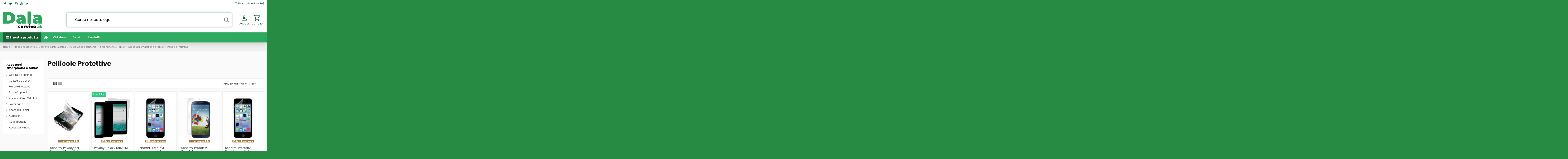

--- FILE ---
content_type: text/html; charset=utf-8
request_url: https://www.dalaservice.it/1000600321-pellicole-protettive
body_size: 55588
content:
<!doctype html>
<html lang="it">

<head>
    
        
  <meta charset="utf-8">


  <meta http-equiv="x-ua-compatible" content="ie=edge">



  


      <!-- Google Tag Manager -->
    <script>(function(w,d,s,l,i){w[l]=w[l]||[];w[l].push({'gtm.start':
      new Date().getTime(),event:'gtm.js'});var f=d.getElementsByTagName(s)[0],
              j=d.createElement(s),dl=l!='dataLayer'?'&l='+l:'';j.async=true;j.src=
              'https://www.googletagmanager.com/gtm.js?id='+i+dl;f.parentNode.insertBefore(j,f);
              })(window,document,'script','dataLayer','GT-NFRNWF5');</script>
    <!-- End Google Tag Manager -->
  


  <title>Pellicole Protettive</title>
  
    
  
  <meta name="description" content="Pellicole Protettive">
  <meta name="keywords" content="Pellicole Protettive">
    
                                        <link rel="canonical" href="https://www.dalaservice.it/1000600321-pellicole-protettive">
                        

  
      



    <meta property="og:title" content="Pellicole Protettive"/>
    <meta property="og:url" content="https://www.dalaservice.it/1000600321-pellicole-protettive"/>
    <meta property="og:site_name" content="www.dalaservice.it"/>
    <meta property="og:description" content="Pellicole Protettive">
    <meta property="og:type" content="website">



            <meta property="og:image" content="https://www.dalaservice.it/c/1000600321-category_default/pellicole-protettive.jpg">
        <meta property="og:image:width" content="1003">
        <meta property="og:image:height" content="200">
    





      <meta name="viewport" content="width=device-width, initial-scale=1">
  




  <link rel="icon" type="image/vnd.microsoft.icon" href="https://www.dalaservice.it/img/favicon.ico?1615565443">
  <link rel="shortcut icon" type="image/x-icon" href="https://www.dalaservice.it/img/favicon.ico?1615565443">
    


<script type="application/ld+json">

{
"@context": "https://schema.org",
"@type": "Organization",
"url": "https://www.dalaservice.it/",
"name": "www.dalaservice.it",
"logo": "https://www.dalaservice.it/img/da-la-service-logo-1614874456.jpg",
"@id": "#store-organization"
}

</script>




    <link rel="stylesheet" href="https://www.dalaservice.it/themes/_libraries/font-awesome/css/font-awesome.min.css" type="text/css" media="all">
  <link rel="stylesheet" href="https://www.dalaservice.it/themes/warehouse/assets/css/theme.css" type="text/css" media="all">
  <link rel="stylesheet" href="https://www.dalaservice.it/modules/revsliderprestashop/public/assets/fonts/pe-icon-7-stroke/css/pe-icon-7-stroke.css" type="text/css" media="all">
  <link rel="stylesheet" href="https://www.dalaservice.it/modules/revsliderprestashop/public/assets/css/settings.css" type="text/css" media="all">
  <link rel="stylesheet" href="https://www.dalaservice.it/modules/iqitcountdown/views/css/front.css" type="text/css" media="all">
  <link rel="stylesheet" href="https://www.dalaservice.it/modules/customlabels/views/css/front.css" type="text/css" media="all">
  <link rel="stylesheet" href="https://www.dalaservice.it/modules/minqc/views/css/minqc.css" type="text/css" media="all">
  <link rel="stylesheet" href="https://www.dalaservice.it/modules/facebookpsconnect/views/css/hook.css" type="text/css" media="all">
  <link rel="stylesheet" href="https://www.dalaservice.it/modules/facebookpsconnect/views/css/bootstrap-social.css" type="text/css" media="all">
  <link rel="stylesheet" href="https://www.dalaservice.it/modules/facebookpsconnect/views/css/connectors.css" type="text/css" media="all">
  <link rel="stylesheet" href="https://www.dalaservice.it/modules/doofinder/views/css/doofinder_custom_1_vs_1.css" type="text/css" media="all">
  <link rel="stylesheet" href="https://www.dalaservice.it/modules/stprovideos/views/css/front.css" type="text/css" media="all">
  <link rel="stylesheet" href="https://www.dalaservice.it/modules/stprovideos/views/css/video-js.css" type="text/css" media="all">
  <link rel="stylesheet" href="https://www.dalaservice.it/modules/ets_cfultimate/views/css/date.css" type="text/css" media="all">
  <link rel="stylesheet" href="https://www.dalaservice.it/modules/ets_cfultimate/views/css/style.css" type="text/css" media="all">
  <link rel="stylesheet" href="https://www.dalaservice.it/modules/ets_cfultimate/views/css/skin.min.css" type="text/css" media="all">
  <link rel="stylesheet" href="https://www.dalaservice.it/modules/ambjolisearch/views/css/jolisearch-common.css" type="text/css" media="all">
  <link rel="stylesheet" href="https://www.dalaservice.it/modules/ambjolisearch/views/css/jolisearch-finder.css" type="text/css" media="all">
  <link rel="stylesheet" href="https://www.dalaservice.it/modules/ambjolisearch/views/css/jolisearch-modal.css" type="text/css" media="all">
  <link rel="stylesheet" href="https://www.dalaservice.it/modules/groupinc/views/css/front.css" type="text/css" media="all">
  <link rel="stylesheet" href="https://www.dalaservice.it/modules/freeshippingamountdisplay//views/css/front.css" type="text/css" media="all">
  <link rel="stylesheet" href="https://www.dalaservice.it/modules/freeshippingamountdisplay//views/css/colors_1.css" type="text/css" media="all">
  <link rel="stylesheet" href="https://www.dalaservice.it/modules/mqc/views/css/mqc.css" type="text/css" media="all">
  <link rel="stylesheet" href="https://www.dalaservice.it/themes/warehouse/modules/plqd/views/css/plqd.css" type="text/css" media="all">
  <link rel="stylesheet" href="https://www.dalaservice.it/modules/fonticons/views/css/font-awesome.css" type="text/css" media="all">
  <link rel="stylesheet" href="https://www.dalaservice.it/modules/fonticons/views/css/material-icons.css" type="text/css" media="all">
  <link rel="stylesheet" href="https://www.dalaservice.it/js/jquery/ui/themes/base/minified/jquery-ui.min.css" type="text/css" media="all">
  <link rel="stylesheet" href="https://www.dalaservice.it/js/jquery/ui/themes/base/minified/jquery.ui.theme.min.css" type="text/css" media="all">
  <link rel="stylesheet" href="https://www.dalaservice.it/js/jquery/plugins/fancybox/jquery.fancybox.css" type="text/css" media="all">
  <link rel="stylesheet" href="https://www.dalaservice.it/modules/ps_imageslider/css/homeslider.css" type="text/css" media="all">
  <link rel="stylesheet" href="https://www.dalaservice.it/modules/iqitcompare/views/css/front.css" type="text/css" media="all">
  <link rel="stylesheet" href="https://www.dalaservice.it/modules/iqitelementor/views/css/frontend.min.css" type="text/css" media="all">
  <link rel="stylesheet" href="https://www.dalaservice.it/modules/iqitmegamenu/views/css/front.css" type="text/css" media="all">
  <link rel="stylesheet" href="https://www.dalaservice.it/modules/iqitsizecharts/views/css/front.css" type="text/css" media="all">
  <link rel="stylesheet" href="https://www.dalaservice.it/modules/iqitthemeeditor/views/css/custom_s_1.css" type="text/css" media="all">
  <link rel="stylesheet" href="https://www.dalaservice.it/modules/iqitwishlist/views/css/front.css" type="text/css" media="all">
  <link rel="stylesheet" href="https://www.dalaservice.it/modules/iqitextendedproduct/views/css/front.css" type="text/css" media="all">
  <link rel="stylesheet" href="https://www.dalaservice.it/modules/iqitmegamenu/views/css/iqitmegamenu_s_1.css" type="text/css" media="all">
  <link rel="stylesheet" href="https://www.dalaservice.it/js/jquery/ui/themes/base/jquery.ui.core.css" type="text/css" media="all">
  <link rel="stylesheet" href="https://www.dalaservice.it/modules/pm_advancedsearch4/views/css/pm_advancedsearch4-17.css" type="text/css" media="all">
  <link rel="stylesheet" href="https://www.dalaservice.it/modules/pm_advancedsearch4/views/css/pm_advancedsearch4_dynamic.css" type="text/css" media="all">
  <link rel="stylesheet" href="https://www.dalaservice.it/modules/pm_advancedsearch4/views/css/selectize/selectize.css" type="text/css" media="all">
  <link rel="stylesheet" href="https://www.dalaservice.it/themes/warehouse/assets/css/custom.css" type="text/css" media="all">
  <link rel="stylesheet" href="https://www.dalaservice.it/modules/ambjolisearch/views/css/themes/warehouse-1.7.css" type="text/css" media="all">




<link rel="preload" as="font"
      href="/themes/warehouse/assets/css/font-awesome/fonts/fontawesome-webfont.woff?v=4.7.0"
      type="font/woff" crossorigin="anonymous">
<link rel="preload" as="font"
      href="/themes/warehouse/assets/css/font-awesome/fonts/fontawesome-webfont.woff2?v=4.7.0"
      type="font/woff2" crossorigin="anonymous">

<link  rel="preload stylesheet"  as="style" href="/themes/warehouse/assets/css/font-awesome/css/font-awesome-preload.css"
       type="text/css" crossorigin="anonymous">





    <script src="https://www.dalaservice.it/modules/rc_pganalytics/views/js/hook/RcAnalyticsEvents.js" ></script>


  <script>
        var ASSearchUrl = "https:\/\/www.dalaservice.it\/module\/pm_advancedsearch4\/advancedsearch4";
        var MQC_MODULE_MODAL = 0;
        var PLQD_SETQTY = false;
        var as4_orderBySalesAsc = "Sales: Lower first";
        var as4_orderBySalesDesc = "Sales: Highest first";
        var btGapTag = {"tagContent":{"tracking_type":{"label":"tracking_type","value":"view_item_list"},"contents":{"label":"contents","value":[{"item_id":"2032974","item_name":"Protezione per tablet e smartphone Liquiskin Exponent World - 81004 ","currency":"EUR","item_category":"Pellicole Protettive","price":"13.20","item_brand":"Exponent World","quantity":1},{"item_id":"1312315","item_name":"Schermi Protettivi Smartphone Fellowes - Trasparente - 4812601 ","currency":"EUR","item_category":"Pellicole Protettive","price":"5.63","item_brand":"Fellowes","quantity":1},{"item_id":"2008920","item_name":"Schermi protettivi per iPad 2\/3 3M - Natural View Anti Impronte - 23757 ","currency":"EUR","item_category":"Pellicole Protettive","price":"20.46","item_brand":"3M","quantity":1},{"item_id":"2008919","item_name":"Schermi protettivi per iPad 2\/3 3M - Privacy - 23765 ","currency":"EUR","item_category":"Pellicole Protettive","price":"41.20","item_brand":"3M","quantity":1},{"item_id":"2026615","item_name":"Schermi Privacy per IPhone 5 3M -  43949 ","currency":"EUR","item_category":"Pellicole Protettive","price":"1.44","item_brand":"3M","quantity":1},{"item_id":"2026646","item_name":"Privacy Galaxy tab2 3M - Tablet 7\" - Verticale - Privacy Galaxy2-7 ","currency":"EUR","item_category":"Pellicole Protettive","price":"1.46","item_brand":"3M","quantity":1},{"item_id":"1312325","item_name":"Schermi Protettivi Smartphone Fellowes - 4813501 ","currency":"EUR","item_category":"Pellicole Protettive","price":"7.20","item_brand":"Fellowes","quantity":1},{"item_id":"1240271","item_name":"Antiimpronte Galaxy Tab 2 3M - Tablet - 10 - FingerprintTab2- 11597 ","currency":"EUR","item_category":"Pellicole Protettive","price":"19.00","item_brand":"3M","quantity":1},{"item_id":"1312339","item_name":"Schermi Protettivi Smartphone Fellowes - 4813701 (Conf.2) ","currency":"EUR","item_category":"Pellicole Protettive","price":"3.11","item_brand":"Fellowes","quantity":1},{"item_id":"1138917","item_name":"Schermi protettivi per iPad 2\/3 3M - Natural View Antiriflesso - 23754 ","currency":"EUR","item_category":"Pellicole Protettive","price":"17.35","item_brand":"3M","quantity":1},{"item_id":"2003308","item_name":"Vetro Di Protezione Per Display Ipad ","currency":"EUR","item_category":"Pellicole Protettive","price":"12.49","item_brand":"Link","quantity":1}]},"coupon_name":{"label":"coupon","value":"no_coupon"},"value":{"label":"value","value":null},"content_name":{"label":"content_name","value":"Pellicole Protettive"},"content_category":{"label":"content_category","value":"'Pellicole Protettive'"}},"elementCategoryProduct":"article.product-miniature","elementShipping":"input[type=radio]","elementPayment":".ps-shown-by-js","elementlogin":"button#submit-login","elementsignup":"div.no-account","elementWishCat":"","elementWishProd":"","gaId":"G-P7GSK9HZ9D","gaEnable":"1","bEnableUa":false,"sUAcode":"","ajaxUrl":"https:\/\/www.dalaservice.it\/module\/ganalyticspro\/ajax","token":"2ed8a7a301b5916671b58865704efb9e","bRefund":false,"bPartialRefund":false,"bUseConsent":"0","bConsentHtmlElement":"","bConsentHtmlElementSecond":"","iConsentConsentLvl":0,"referer":null,"acbIsInstalled":false,"tagCurrency":"EUR"};
        var btPixel = {"btnAddToCart":".add-to-cart","btnAddToWishlist":"a[id=\"wishlist_button\"]","btnOrder":".btn-primary","btnSub":".pm_subscription_display_product_buttons","tagContent":{"content_type":{"label":"content_type","value":"'product'"},"content_ids":{"label":"content_ids","value":"['IT2032974','IT1312315','IT2008920','IT2008919','IT2026615','IT2026646','IT1312325','IT1240271','IT1312339','IT1138917','IT2003308']"},"content_name":{"label":"content_name","value":"'Pellicole Protettive'"},"content_category":{"label":"content_category","value":"'Macchine da Ufficio, Elettronica, Informatica > Audio video e telefonia > Smartphone e Tablet > Accessori smatphone e tablet > Pellicole Protettive'"}}};
        var elementorFrontendConfig = {"isEditMode":"","stretchedSectionContainer":"","instagramToken":false,"is_rtl":false};
        var freeShippingGetBlockUrl = "https:\/\/www.dalaservice.it\/module\/freeshippingamountdisplay\/block";
        var fsadCartDisplayMethod = "prepend";
        var fsadCartDisplaySelector = ".cart-buttons";
        var fsadCartUpdateActions = ["update","add-to-cart","delete-from-cart","render-modal"];
        var fsadDisplayInCart = 1;
        var fsad_id_product = 0;
        var iqitTheme = {"rm_sticky":"down","rm_breakpoint":0,"op_preloader":"0","cart_style":"floating","cart_confirmation":"open","h_layout":"2","f_fixed":"","f_layout":"1","h_absolute":"0","h_sticky":"header","hw_width":"inherit","hm_submenu_width":"fullwidth-background","h_search_type":"full","pl_lazyload":true,"pl_infinity":false,"pl_rollover":true,"pl_crsl_autoplay":false,"pl_slider_ld":4,"pl_slider_d":3,"pl_slider_t":2,"pl_slider_p":2,"pp_thumbs":"bottom","pp_zoom":"modalzoom","pp_image_layout":"carousel","pp_tabs":"tabh","pl_grid_qty":true};
        var iqitcompare = {"nbProducts":0};
        var iqitcountdown_days = "d.";
        var iqitextendedproduct = {"speed":"70"};
        var iqitmegamenu = {"sticky":"false","containerSelector":"#wrapper > .container"};
        var iqitwishlist = {"nbProducts":0};
        var jolisearch = {"amb_joli_search_action":"https:\/\/www.dalaservice.it\/module\/ambjolisearch\/jolisearch","amb_joli_search_link":"https:\/\/www.dalaservice.it\/module\/ambjolisearch\/jolisearch","amb_joli_search_controller":"jolisearch","blocksearch_type":"top","show_cat_desc":0,"ga_acc":0,"id_lang":1,"url_rewriting":1,"use_autocomplete":2,"minwordlen":3,"l_products":"Prodotti","l_manufacturers":"Produttori","l_suppliers":"Suppliers","l_categories":"Categorie","l_no_results_found":"nessun risultato trovato","l_more_results":"Pi\u00f9 risultati","ENT_QUOTES":3,"jolisearch_position":{"my":"center top","at":"center bottom","collision":"fit none"},"classes":"ps17 centered-list","display_manufacturer":"1","display_supplier":"","display_category":"","use_mobile_ux":"1","mobile_media_breakpoint":"576","mobile_opening_selector":"","show_add_to_cart_button":"","add_to_cart_button_style":1,"show_features":"1","feature_ids":[],"show_feature_values_only":true,"show_price":"1","theme":"finder"};
        var minqcConditionsUrl = "https:\/\/www.dalaservice.it\/carrello?ajax=1&getMinqcConditions=1";
        var minqcErrorsUrl = "https:\/\/www.dalaservice.it\/carrello?ajax=1&getMinqcErrors=1";
        var minqcRefreshErrorsInCart = false;
        var prestashop = {"cart":{"products":[],"totals":{"total":{"type":"total","label":"Totale","amount":0,"value":"0,00\u00a0\u20ac"},"total_including_tax":{"type":"total","label":"Totale (tasse incl.)","amount":0,"value":"0,00\u00a0\u20ac"},"total_excluding_tax":{"type":"total","label":"Totale (tasse escl.)","amount":0,"value":"0,00\u00a0\u20ac"}},"subtotals":{"products":{"type":"products","label":"Totale parziale","amount":0,"value":"0,00\u00a0\u20ac"},"discounts":null,"shipping":{"type":"shipping","label":"Spedizione","amount":0,"value":""},"tax":null},"products_count":0,"summary_string":"0 articoli","vouchers":{"allowed":1,"added":[]},"discounts":[],"minimalPurchase":0,"minimalPurchaseRequired":""},"currency":{"name":"Euro","iso_code":"EUR","iso_code_num":"978","sign":"\u20ac"},"customer":{"lastname":null,"firstname":null,"email":null,"birthday":null,"newsletter":null,"newsletter_date_add":null,"optin":null,"website":null,"company":null,"siret":null,"ape":null,"is_logged":false,"gender":{"type":null,"name":null},"addresses":[]},"language":{"name":"Italiano (Italian)","iso_code":"it","locale":"it-IT","language_code":"it","is_rtl":"0","date_format_lite":"d\/m\/Y","date_format_full":"d\/m\/Y H:i:s","id":1},"page":{"title":"","canonical":"https:\/\/www.dalaservice.it\/1000600321-pellicole-protettive","meta":{"title":"Pellicole Protettive","description":"Pellicole Protettive","keywords":"Pellicole Protettive","robots":"index"},"page_name":"category","body_classes":{"lang-it":true,"lang-rtl":false,"country-IT":true,"currency-EUR":true,"layout-left-column":true,"page-category":true,"tax-display-enabled":true,"category-id-1000600321":true,"category-Pellicole Protettive":true,"category-id-parent-10006003":true,"category-depth-level-6":true},"admin_notifications":[]},"shop":{"name":"www.dalaservice.it","logo":"https:\/\/www.dalaservice.it\/img\/da-la-service-logo-1614874456.jpg","stores_icon":"https:\/\/www.dalaservice.it\/img\/logo_stores.png","favicon":"https:\/\/www.dalaservice.it\/img\/favicon.ico"},"urls":{"base_url":"https:\/\/www.dalaservice.it\/","current_url":"https:\/\/www.dalaservice.it\/1000600321-pellicole-protettive","shop_domain_url":"https:\/\/www.dalaservice.it","img_ps_url":"https:\/\/www.dalaservice.it\/img\/","img_cat_url":"https:\/\/www.dalaservice.it\/img\/c\/","img_lang_url":"https:\/\/www.dalaservice.it\/img\/l\/","img_prod_url":"https:\/\/www.dalaservice.it\/img\/p\/","img_manu_url":"https:\/\/www.dalaservice.it\/img\/m\/","img_sup_url":"https:\/\/www.dalaservice.it\/img\/su\/","img_ship_url":"https:\/\/www.dalaservice.it\/img\/s\/","img_store_url":"https:\/\/www.dalaservice.it\/img\/st\/","img_col_url":"https:\/\/www.dalaservice.it\/img\/co\/","img_url":"https:\/\/www.dalaservice.it\/themes\/warehouse\/assets\/img\/","css_url":"https:\/\/www.dalaservice.it\/themes\/warehouse\/assets\/css\/","js_url":"https:\/\/www.dalaservice.it\/themes\/warehouse\/assets\/js\/","pic_url":"https:\/\/www.dalaservice.it\/upload\/","pages":{"address":"https:\/\/www.dalaservice.it\/indirizzo","addresses":"https:\/\/www.dalaservice.it\/indirizzi","authentication":"https:\/\/www.dalaservice.it\/autenticazione","cart":"https:\/\/www.dalaservice.it\/carrello","category":"https:\/\/www.dalaservice.it\/index.php?controller=category","cms":"https:\/\/www.dalaservice.it\/index.php?controller=cms","contact":"https:\/\/www.dalaservice.it\/contattaci","discount":"https:\/\/www.dalaservice.it\/sconto","guest_tracking":"https:\/\/www.dalaservice.it\/ospite-monitoraggio","history":"https:\/\/www.dalaservice.it\/storico-ordine","identity":"https:\/\/www.dalaservice.it\/identita","index":"https:\/\/www.dalaservice.it\/","my_account":"https:\/\/www.dalaservice.it\/il-mio-account","order_confirmation":"https:\/\/www.dalaservice.it\/conferma-ordine","order_detail":"https:\/\/www.dalaservice.it\/index.php?controller=order-detail","order_follow":"https:\/\/www.dalaservice.it\/seguito-ordine","order":"https:\/\/www.dalaservice.it\/ordine","order_return":"https:\/\/www.dalaservice.it\/index.php?controller=order-return","order_slip":"https:\/\/www.dalaservice.it\/nota-di-ordine","pagenotfound":"https:\/\/www.dalaservice.it\/pagina-non-trovata","password":"https:\/\/www.dalaservice.it\/password-recupero","pdf_invoice":"https:\/\/www.dalaservice.it\/index.php?controller=pdf-invoice","pdf_order_return":"https:\/\/www.dalaservice.it\/index.php?controller=pdf-order-return","pdf_order_slip":"https:\/\/www.dalaservice.it\/index.php?controller=pdf-order-slip","prices_drop":"https:\/\/www.dalaservice.it\/riduzione-prezzi","product":"https:\/\/www.dalaservice.it\/index.php?controller=product","search":"https:\/\/www.dalaservice.it\/cerca","sitemap":"https:\/\/www.dalaservice.it\/sitemap","stores":"https:\/\/www.dalaservice.it\/negozi","supplier":"https:\/\/www.dalaservice.it\/index.php?controller=supplier","register":"https:\/\/www.dalaservice.it\/autenticazione?create_account=1","order_login":"https:\/\/www.dalaservice.it\/ordine?login=1"},"alternative_langs":[],"theme_assets":"\/themes\/warehouse\/assets\/","actions":{"logout":"https:\/\/www.dalaservice.it\/?mylogout="},"no_picture_image":{"bySize":{"small_default":{"url":"https:\/\/www.dalaservice.it\/img\/p\/it-default-small_default.jpg","width":98,"height":127},"cart_default":{"url":"https:\/\/www.dalaservice.it\/img\/p\/it-default-cart_default.jpg","width":125,"height":162},"home_default":{"url":"https:\/\/www.dalaservice.it\/img\/p\/it-default-home_default.jpg","width":236,"height":305},"large_default":{"url":"https:\/\/www.dalaservice.it\/img\/p\/it-default-large_default.jpg","width":381,"height":492},"medium_default":{"url":"https:\/\/www.dalaservice.it\/img\/p\/it-default-medium_default.jpg","width":452,"height":584},"thickbox_default":{"url":"https:\/\/www.dalaservice.it\/img\/p\/it-default-thickbox_default.jpg","width":1100,"height":1422}},"small":{"url":"https:\/\/www.dalaservice.it\/img\/p\/it-default-small_default.jpg","width":98,"height":127},"medium":{"url":"https:\/\/www.dalaservice.it\/img\/p\/it-default-large_default.jpg","width":381,"height":492},"large":{"url":"https:\/\/www.dalaservice.it\/img\/p\/it-default-thickbox_default.jpg","width":1100,"height":1422},"legend":""}},"configuration":{"display_taxes_label":true,"display_prices_tax_incl":true,"is_catalog":false,"show_prices":true,"opt_in":{"partner":false},"quantity_discount":{"type":"price","label":"Prezzo unitario"},"voucher_enabled":1,"return_enabled":1},"field_required":[],"breadcrumb":{"links":[{"title":"Home","url":"https:\/\/www.dalaservice.it\/"},{"title":"Macchine da Ufficio, Elettronica, Informatica","url":"https:\/\/www.dalaservice.it\/1000615751-macchine-da-ufficio-elettronica-informatica"},{"title":"Audio video e telefonia","url":"https:\/\/www.dalaservice.it\/5-audio-video-e-telefonia"},{"title":"Smartphone e Tablet","url":"https:\/\/www.dalaservice.it\/1000613013-smartphone-e-tablet"},{"title":"Accessori smatphone e tablet","url":"https:\/\/www.dalaservice.it\/10006003-accessori-smatphone-e-tablet"},{"title":"Pellicole Protettive","url":"https:\/\/www.dalaservice.it\/1000600321-pellicole-protettive"}],"count":6},"link":{"protocol_link":"https:\/\/","protocol_content":"https:\/\/"},"time":1769613422,"static_token":"2ed8a7a301b5916671b58865704efb9e","token":"dbe9e3dd0601b94547b84b72f1a065bf","debug":false};
        var psemailsubscription_subscription = "https:\/\/www.dalaservice.it\/module\/ps_emailsubscription\/subscription";
        var stprovideos = {"autoplay":false,"controls":true,"controls_youtube":false,"loop":2,"muted":false,"quick_view":1,"thumbnail_event":0,"auto_close_at_end":1,"play_video_text":"","st_is_16":false,"get_videos_url":"https:\/\/www.dalaservice.it\/module\/stprovideos\/ajax","how_to_display":0,"_st_themes_17":false,"_st_themes_16":false,"theme_name":"warehouse","video_container":".images-container .product-cover","desc_container":"#description .product-description","gallery_container":"#product-images-large","thumbnail_container":"#product-images-thumbs","video_selector":"#product-images-large .slick-slide","thumbnail_selector":"#product-images-thumbs .slick-slide","thumbnail_html":"<div class=\"swiper-slide\" data-video-id=\"***\"><div><div class=\"thumb-container\"><div class=\"st_pro_video_relative\"><img src=\"@@@\" class=\"img-fluid\"\/><div class=\"st_pro_video_layer st_pro_video_flex\"><button class=\"st_pro_video_btn st_pro_video_play_icon\" type=\"button\" aria-disabled=\"false\"><span aria-hidden=\"true\" class=\"vjs-icon-placeholder\"><\/span><\/button><img class=\"thumb img-fluid $$$\" src=\"###\"><\/div><\/div><\/div><\/div><\/div>","slider":3,"thumb_slider":3,"gallery_image_size":{"width":"381","height":"492"},"thumbnail_image_size":{"width":"452","height":"584"}};
      </script>



  <!-- emarketing start -->




<!-- emarketing end -->	<script type="text/javascript" src="/modules/facebookpsconnect/views/js/jquery-1.11.0.min.js"></script>
	<script type="text/javascript" src="/modules/facebookpsconnect/views/js/module.js"></script>

<script type="text/javascript">
	// instantiate object
	var fbpsc = fbpsc || new FpcModule('fbpsc');
	// get errors translation
		fbpsc.msgs = {"id":"Non hai inserito l'ID dell'applicazione","secret":"Non hai inserito il Segreto dell'applicazione","htmlElement":"Non hai inserito l'elemento HTML","positionName":"Non hai compilato il campo nome","padding":"Non hai inserito il riempimento oppure questo non \u00e8 un NUMERO INTERO","margin":"Non hai inserito il margine oppure questo non \u00e8 un NUMERO INTERO","callback":"Non hai inserito l'URL di reindirizzamento dell'applicazione","scope":"Non hai inserito la portata delle autorizzazioni dell'App","developerKey":"Non hai inserito la Chiave sviluppatore","socialEmail":"Non hai indicato la tua email","delete":"Cancella","prefixCode":"Devi impostare il prefisso del codice","voucherAmount":"Devi impostare l'importo del buono","voucherPercent":"Devi impostare la percentuale di sconto del buono","apiType":"Devi selezionare un metodo di collegamento","defaultText":"Devi inserire il testo predefinito"};
	
	
	// set URL of admin img
	fbpsc.sImgUrl = '/modules/facebookpsconnect/views/img/';

	// set URL of admin img
	fbpsc.sAdminImgUrl = '/img/admin/';

	// set URL of module's web service
		fbpsc.sWebService = '/modules/facebookpsconnect/ws-facebookpsconnect.php';
	fbpsc.sShortCodeUrl = 'https://www.dalaservice.it/module/facebookpsconnect/shortcode';
	

</script>
  <!-- START OF DOOFINDER SCRIPT -->
  <script type="text/javascript" defer="" src="https://eu1-search.doofinder.com/5/script/8c06dc2e3ba20f19903176f9cc55eafc.js"></script>
  <!-- END OF DOOFINDER SCRIPT -->
  <!-- TO REGISTER CLICKS -->
<script>
  var dfProductLinks = [];
  var dfLinks = Object.keys(dfProductLinks);
  var doofinderAppendAfterBanner = "none";
  var doofinderQuerySelector = "#search_query_top";
</script>  
  <!-- END OF TO REGISTER CLICKS -->
<!-- Facebook Product Ad Module by BusinessTech - Start Facebook Pixel Code -->
	
	<script>
		!function(f,b,e,v,n,t,s){if(f.fbq)return;n=f.fbq=function(){n.callMethod?
			n.callMethod.apply(n,arguments):n.queue.push(arguments)};if(!f._fbq)f._fbq=n;
			n.push=n;n.loaded=!0;n.version='2.0';n.queue=[];t=b.createElement(e);t.async=!0;
			t.src=v;s=b.getElementsByTagName(e)[0];s.parentNode.insertBefore(t,s)
		}(window, document,'script','https://connect.facebook.net/en_US/fbevents.js');

					fbq('consent', 'grant');
				fbq('init', '373029057266284');
		fbq('track', 'PageView');

		
				
		fbq('track', 'ViewCategory', {
			
							content_type : 'product',
							content_ids : ['IT2032974','IT1312315','IT2008920','IT2008919','IT2026615','IT2026646','IT1312325','IT1240271','IT1312339','IT1138917','IT2003308'],
							content_name : 'Pellicole Protettive',
							content_category : 'Macchine da Ufficio, Elettronica, Informatica > Audio video e telefonia > Smartphone e Tablet > Accessori smatphone e tablet > Pellicole Protettive'						
		});
		
				


		
					
	</script>
	<noscript><img height="1" width="1" style="display:none" src="https://www.facebook.com/tr?id=373029057266284&ev=PageView&noscript=1"/></noscript>
	
<!-- Facebook Product Ad Module by BusinessTech - End Facebook Pixel Code -->
<style>
    .st_pro_video_play_on_first_gallery, .st_pro_video_play_static{left:50%;margin-left:-18px;right:auto;}.st_pro_video_play_on_first_gallery, .st_pro_video_play_static{bottom:20px;top:auto;}.st_pro_videos_box{z-index: 23;}.st_pro_video_btn{z-index: 24;}
</style>
	<script async src="https://www.googletagmanager.com/gtag/js?id=G-P7GSK9HZ9D"></script>
<script type="text/javascript">
    var url_basic_ets = 'https://www.dalaservice.it/';
    var link_contact_ets = 'https://www.dalaservice.it/module/ets_cfultimate/contact';
    var ets_cfu_recaptcha_enabled = 0;
    var ets_cfu_iso_code = 'it';
    var ets_cfu_locale = 'it';
                var hidden_reference = 1;
    </script>
<script type="text/javascript">
var ets_tc_link_ajax ='https://www.dalaservice.it/module/ets_trackingcustomer/ajax?token=ezqgamktvfa2';
</script><script type="text/javascript" data-keepinline="true">
    var trustpilot_script_url = 'https://invitejs.trustpilot.com/tp.min.js';
    var trustpilot_key = 'T0voFauRHydkMam2';
    var trustpilot_widget_script_url = '//widget.trustpilot.com/bootstrap/v5/tp.widget.bootstrap.min.js';
    var trustpilot_integration_app_url = 'https://ecommscript-integrationapp.trustpilot.com';
    var trustpilot_preview_css_url = '//ecommplugins-scripts.trustpilot.com/v2.1/css/preview.min.css';
    var trustpilot_preview_script_url = '//ecommplugins-scripts.trustpilot.com/v2.1/js/preview.min.js';
    var trustpilot_ajax_url = 'https://www.dalaservice.it/module/trustpilot/trustpilotajax';
    var user_id = '0';
    var trustpilot_trustbox_settings = {"trustboxes":[],"activeTrustbox":0,"pageUrls":{"landing":"https:\/\/www.dalaservice.it\/","category":"https:\/\/www.dalaservice.it\/1000615737-emergenza-covid-19","product":"https:\/\/www.dalaservice.it\/toner-compatibili-canon\/60084-toner-compatibili-canon-e30-e16-1492a003-e31-e20-140-nero-0700443225298.html"}};
</script>
<script type="text/javascript" src="/modules/trustpilot/views/js/tp_register.min.js"></script>
<script type="text/javascript" src="/modules/trustpilot/views/js/tp_trustbox.min.js"></script>
<script type="text/javascript" src="/modules/trustpilot/views/js/tp_preview.min.js"></script>
<!-- Global site tag (gtag.js) - Google Analytics -->
<script async src='https://www.googletagmanager.com/gtag/js?id=UA-56180083-1' data-keepinline></script>
<script data-keepinline>
    
    window.dataLayer = window.dataLayer || [];
    function gtag(){dataLayer.push(arguments);}
    gtag('js', new Date());
    
</script>



    
    
     <link href="https://fonts.googleapis.com/icon?family=Material+Icons" rel="stylesheet">
<!-- Hotjar Tracking Code for https://www.dalaservice.it -->
<script>
    (function(h,o,t,j,a,r){
        h.hj=h.hj||function(){(h.hj.q=h.hj.q||[]).push(arguments)};
        h._hjSettings={hjid:3650531,hjsv:6};
        a=o.getElementsByTagName('head')[0];
        r=o.createElement('script');r.async=1;
        r.src=t+h._hjSettings.hjid+j+h._hjSettings.hjsv;
        a.appendChild(r);
    })(window,document,'https://static.hotjar.com/c/hotjar-','.js?sv=');
</script> </head>

<body id="category" class="lang-it country-it currency-eur layout-left-column page-category tax-display-enabled category-id-1000600321 category-pellicole-protettive category-id-parent-10006003 category-depth-level-6 body-desktop-header-style-w-2">


            <!-- Google Tag Manager (noscript) -->
        <noscript><iframe src="https://www.googletagmanager.com/ns.html?id=GT-NFRNWF5"
                          height="0" width="0" style="display:none;visibility:hidden"></iframe></noscript>
        <!-- End Google Tag Manager (noscript) -->
    




    


<main id="main-page-content"  >
    
            

    <header id="header" class="desktop-header-style-w-2">
        
            
  <div class="header-banner">
    
  </div>




            <nav class="header-nav">
        <div class="container">
    
        <div class="row justify-content-between">
            <div class="col col-auto col-md left-nav">
                 <div class="d-inline-block"> 

<ul class="social-links _topbar" itemscope itemtype="https://schema.org/Organization" itemid="#store-organization">
    <li class="facebook"><a itemprop="sameAs" href="https://www.facebook.com/dalaservice" target="_blank" rel="noreferrer noopener"><i class="fa fa-facebook fa-fw" aria-hidden="true"></i></a></li>  <li class="twitter"><a itemprop="sameAs" href="https://twitter.com/dalaservice" target="_blank" rel="noreferrer noopener"><i class="fa fa-twitter fa-fw" aria-hidden="true"></i></a></li>  <li class="instagram"><a itemprop="sameAs" href="https://www.instagram.com/dalaservice.it/" target="_blank" rel="noreferrer noopener"><i class="fa fa-instagram fa-fw" aria-hidden="true"></i></a></li>      <li class="youtube"><a href="https://www.youtube.com/c/DaLaServiceitShop" target="_blank" rel="noreferrer noopener"><i class="fa fa-youtube fa-fw" aria-hidden="true"></i></a></li>    <li class="linkedin"><a itemprop="sameAs" href="https://www.linkedin.com/company/da-la-service" target="_blank" rel="noreferrer noopener"><i class="fa fa-linkedin fa-fw" aria-hidden="true"></i></a></li></ul>

 </div>                             <div class="block-iqitlinksmanager block-iqitlinksmanager-2 block-links-inline d-inline-block">
            <ul>
                            </ul>
        </div>
    
            </div>
            <div class="col col-auto center-nav text-center">
                
             </div>
            <div class="col col-auto col-md right-nav text-right">
                <div class="d-inline-block">
    <a href="//www.dalaservice.it/module/iqitwishlist/view">
        <i class="fa fa-heart-o fa-fw" aria-hidden="true"></i> Lista dei desideri (<span
                id="iqitwishlist-nb"></span>)
    </a>
</div>

             </div>
        </div>

                        </div>
            </nav>
        



<div id="desktop-header" class="desktop-header-style-2">
    
            
<div class="header-top">
    <div id="desktop-header-container" class="container">
        <div class="row align-items-center">
                            <div class="col col-auto col-header-left">
                    <div id="desktop_logo">
                        <a href="https://www.dalaservice.it/">
                            <img class="logo img-fluid"
                                 src="https://www.dalaservice.it/img/da-la-service-logo-1614874456.jpg"                                  alt="www.dalaservice.it">
                        </a>
                    </div>
                    
                </div>
                <div class="col col-header-center">
                                        <!-- Block search module TOP -->

<!-- Block search module TOP -->
<div id="search_widget" class="search-widget" data-search-controller-url="https://www.dalaservice.it/module/iqitsearch/searchiqit">
    <form method="get" action="https://www.dalaservice.it/module/iqitsearch/searchiqit">
        <div class="input-group">
            <input type="text" name="s" value="" data-all-text="Show all results"
                   data-blog-text="Blog post"
                   data-product-text="Product"
                   data-brands-text="Marca"
                   placeholder="Cerca nel catalogo" class="form-control form-search-control" />
            <button type="submit" class="search-btn">
                <i class="fa fa-search"></i>
            </button>
        </div>
    </form>
</div>
<!-- /Block search module TOP -->

<!-- /Block search module TOP -->


                    
                </div>
                        <div class="col col-auto col-header-right">
                <div class="row no-gutters justify-content-end">

                    
                                            <div id="header-user-btn" class="col col-auto header-btn-w header-user-btn-w">
            <a href="https://www.dalaservice.it/il-mio-account"
           title="Accedi al tuo account cliente"
           rel="nofollow" class="header-btn header-user-btn">
                        <span class="material-icons md-36">person_outline</span>
            <span class="title">Accedi</span>
        </a>
    </div>









                                        

                    

                                            
                                                    <div id="ps-shoppingcart-wrapper" class="col col-auto">
    <div id="ps-shoppingcart"
         class="header-btn-w header-cart-btn-w ps-shoppingcart dropdown">
         <div id="blockcart" class="blockcart cart-preview"
         data-refresh-url="//www.dalaservice.it/module/ps_shoppingcart/ajax">
        <a id="cart-toogle" class="cart-toogle header-btn header-cart-btn" data-toggle="dropdown" data-display="static">
            <span class="material-icons-outlined md-36">shopping_cart<span class="cart-products-count-btn  d-none">0</span></span>
                        <span class="info-wrapper">
            <span class="title">Carrello</span>
            <span class="cart-toggle-details">
            <span class="text-faded cart-separator"> / </span>
                            Empty
                        </span>
            </span>
        </a>
        <div id="_desktop_blockcart-content" class="dropdown-menu-custom dropdown-menu">
    <div id="blockcart-content" class="blockcart-content" >
        <div class="cart-title">
            <span class="modal-title">Your cart</span>
            <button type="button" id="js-cart-close" class="close">
                <span>×</span>
            </button>
            <hr>
        </div>
                    <span class="no-items">Non ci sono più articoli nel tuo carrello</span>
            </div>
</div> </div>




    </div>
</div>
                                                
                                    </div>
                
            </div>
            <div class="col-12">
                <div class="row">
                    <div class="bootstrap">
	</div>
                </div>
            </div>
        </div>
    </div>
</div>
<div class="container iqit-megamenu-container">	<div id="iqitmegamenu-wrapper" class="iqitmegamenu-wrapper iqitmegamenu-all">
		<div class="container container-iqitmegamenu">
		<div id="iqitmegamenu-horizontal" class="iqitmegamenu  clearfix" role="navigation">

				
					<div class="cbp-vertical-on-top">
						
<nav id="cbp-hrmenu1" class="cbp-hrmenu  iqitmegamenu-all cbp-vertical ">
	<div class="cbp-vertical-title"><i class="fa fa-bars cbp-iconbars"></i> <span class="cbp-vertical-title-text">I nostri prodotti</span></div>
					<ul id="cbp-hrmenu1-ul">
												<li id="cbp-hrmenu-tab-43" class="cbp-hrmenu-tab cbp-hrmenu-tab-43 ">
	<a href="https://www.dalaservice.it/3-carta-e-modulistica" onclick="" >																								<span>Carta e Modulistica</span> <i class="fa fa-angle-right cbp-submenu-aindicator"></i>														</a>
														<div class="cbp-hrsub-wrapper">
							<div class="cbp-hrsub col-12">
								<div class="cbp-hrsub-inner">

									
																																	




<div class="row menu_row menu-element  first_rows menu-element-id-1">
                

                                                




    <div class="col-12 cbp-menu-column cbp-menu-element menu-element-id-6 ">
        <div class="cbp-menu-column-inner">
                        
                
                
                    
                                                    <div class="row cbp-categories-row">
                                                                                                            <div class="col-12">
                                            <div class="cbp-category-link-w"><a href="https://www.dalaservice.it/3-carta-e-modulistica"
                                                                                class="cbp-column-title nav-link cbp-category-title">Carta e Modulistica</a>
                                                                                                                                                    
    <ul class="cbp-links cbp-category-tree"><li ><div class="cbp-category-link-w"><a href="https://www.dalaservice.it/1000613225-badge">Badge</a></div></li><li ><div class="cbp-category-link-w"><a href="https://www.dalaservice.it/3142-biglietti-da-visita">Biglietti da visita</a></div></li><li  class="cbp-hrsub-haslevel2" ><div class="cbp-category-link-w"><a href="https://www.dalaservice.it/397-carta-colorata">Carta colorata</a>
    <ul class="cbp-hrsub-level2"><li ><div class="cbp-category-link-w"><a href="https://www.dalaservice.it/1000613238-carta-colorata-a3">Carta colorata A3</a></div></li><li ><div class="cbp-category-link-w"><a href="https://www.dalaservice.it/1000613237-carta-colorata-a4">Carta colorata A4</a></div></li></ul>
</div></li><li  class="cbp-hrsub-haslevel2" ><div class="cbp-category-link-w"><a href="https://www.dalaservice.it/339-carta-in-rotoli">Carta in rotoli</a>
    <ul class="cbp-hrsub-level2"><li ><div class="cbp-category-link-w"><a href="https://www.dalaservice.it/1000613239-rotoli-bilancia">Rotoli bilancia</a></div></li><li ><div class="cbp-category-link-w"><a href="https://www.dalaservice.it/1000613248-rotoli-calcolatrice">Rotoli calcolatrice</a></div></li><li ><div class="cbp-category-link-w"><a href="https://www.dalaservice.it/1000613241-rotoli-fax">Rotoli fax</a></div></li><li ><div class="cbp-category-link-w"><a href="https://www.dalaservice.it/1000613242-rotoli-pos">Rotoli POS</a></div></li><li ><div class="cbp-category-link-w"><a href="https://www.dalaservice.it/1000613243-rotoli-registratore-di-cassa">Rotoli registratore di cassa</a></div></li></ul>
</div></li><li  class="cbp-hrsub-haslevel2" ><div class="cbp-category-link-w"><a href="https://www.dalaservice.it/1342-etichette">Etichette</a>
    <ul class="cbp-hrsub-level2"><li ><div class="cbp-category-link-w"><a href="https://www.dalaservice.it/1000613198-etichette-colorate">Etichette colorate</a></div></li><li ><div class="cbp-category-link-w"><a href="https://www.dalaservice.it/1000613199-etichette-identificative">Etichette identificative e bollini</a></div></li><li ><div class="cbp-category-link-w"><a href="https://www.dalaservice.it/1000613200-etichette-in-fogli-a4">Etichette in fogli A4</a></div></li><li ><div class="cbp-category-link-w"><a href="https://www.dalaservice.it/1000613201-etichette-in-modulo-continuo">Etichette in modulo continuo</a></div></li><li ><div class="cbp-category-link-w"><a href="https://www.dalaservice.it/1000613202-etichette-per-cd">Etichette per CD</a></div></li><li ><div class="cbp-category-link-w"><a href="https://www.dalaservice.it/1000613203-etichette-per-scrittura-manuale">Etichette per scrittura manuale</a></div></li><li ><div class="cbp-category-link-w"><a href="https://www.dalaservice.it/1000615707-etichette-per-usi-speciali">Etichette per usi speciali</a></div></li><li ><div class="cbp-category-link-w"><a href="https://www.dalaservice.it/1000613197-etichette-a3">Etichette A3</a></div></li><li ><div class="cbp-category-link-w"><a href="https://www.dalaservice.it/1000615722-etichette-con-filo">Etichette con Filo</a></div></li><li ><div class="cbp-category-link-w"><a href="https://www.dalaservice.it/1000615742-accessori-per-etichette">Accessori per Etichette</a></div></li></ul>
</div></li><li  class="cbp-hrsub-haslevel2" ><div class="cbp-category-link-w"><a href="https://www.dalaservice.it/398-carta-per-stampanti-e-fotocopiatrici">Carta per stampanti e fotocopiatrici</a>
    <ul class="cbp-hrsub-level2"><li ><div class="cbp-category-link-w"><a href="https://www.dalaservice.it/1000613245-carta-per-fotocopie-a4">Carta A4 Uso Fotocopie</a></div></li><li ><div class="cbp-category-link-w"><a href="https://www.dalaservice.it/1510023-carta-a4-vendita-in-bancali">Carta A4  vendita in bancali</a></div></li><li ><div class="cbp-category-link-w"><a href="https://www.dalaservice.it/1000615664-carta-per-fotocopie-a5">Carta A5 Uso Fotocopie</a></div></li><li ><div class="cbp-category-link-w"><a href="https://www.dalaservice.it/1000613244-carta-per-fotocopie-a3">Carta A3 Uso Fotocopie</a></div></li><li ><div class="cbp-category-link-w"><a href="https://www.dalaservice.it/1000615708-carta-a4-alta-qualita">Carta A4 Alta Qualità</a></div></li><li ><div class="cbp-category-link-w"><a href="https://www.dalaservice.it/1000615709-carta-a3-alta-qualita">Carta A3 Alta Qualità</a></div></li><li ><div class="cbp-category-link-w"><a href="https://www.dalaservice.it/1000615710-carta-sra3-alta-qualita">Carta SRA3 Alta Qualità</a></div></li></ul>
</div></li><li ><div class="cbp-category-link-w"><a href="https://www.dalaservice.it/3139-carta-plotter">Carta plotter</a></div></li><li ><div class="cbp-category-link-w"><a href="https://www.dalaservice.it/399-moduli-in-continuo">Moduli in continuo</a></div></li><li  class="cbp-hrsub-haslevel2" ><div class="cbp-category-link-w"><a href="https://www.dalaservice.it/343-carta-fotografica-e-speciali">Carta Fotografica e Speciali</a>
    <ul class="cbp-hrsub-level2"><li ><div class="cbp-category-link-w"><a href="https://www.dalaservice.it/3433-supporti-speciali-inkjet-e-laser">Carta Fotografica</a></div></li><li ><div class="cbp-category-link-w"><a href="https://www.dalaservice.it/1000615713-film-pellicole-e-transer">Film Pellicole e Transer</a></div></li></ul>
</div></li><li  class="cbp-hrsub-haslevel2" ><div class="cbp-category-link-w"><a href="https://www.dalaservice.it/14-modulistica">Modulistica</a>
    <ul class="cbp-hrsub-level2"><li ><div class="cbp-category-link-w"><a href="https://www.dalaservice.it/1481-acquisti-e-vendite">Acquisti e vendite</a></div></li><li ><div class="cbp-category-link-w"><a href="https://www.dalaservice.it/14181-attivita">Attività</a></div></li><li ><div class="cbp-category-link-w"><a href="https://www.dalaservice.it/14182-contabilita">Contabilità</a></div></li><li ><div class="cbp-category-link-w"><a href="https://www.dalaservice.it/14183-iva">IVA</a></div></li><li ><div class="cbp-category-link-w"><a href="https://www.dalaservice.it/14186-personale">Personale</a></div></li><li ><div class="cbp-category-link-w"><a href="https://www.dalaservice.it/14187-sicurezza">Sicurezza</a></div></li><li ><div class="cbp-category-link-w"><a href="https://www.dalaservice.it/14184-societa">Società</a></div></li><li ><div class="cbp-category-link-w"><a href="https://www.dalaservice.it/14185-trasporti">Trasporti</a></div></li></ul>
</div></li><li  class="cbp-hrsub-haslevel2" ><div class="cbp-category-link-w"><a href="https://www.dalaservice.it/1000615711-carte-e-buste-da-lettere">Carte e Buste da lettere</a>
    <ul class="cbp-hrsub-level2"><li ><div class="cbp-category-link-w"><a href="https://www.dalaservice.it/3436-carta-da-lettere">Carta da lettere</a></div></li><li ><div class="cbp-category-link-w"><a href="https://www.dalaservice.it/1000615712-buste-da-lettere">Buste da lettere</a></div></li></ul>
</div></li></ul>

                                                                                            </div>
                                        </div>
                                                                                                </div>
                                            
                
            

            
            </div>    </div>
                                    




    <div class="col-12 cbp-menu-column cbp-menu-element menu-element-id-7 ">
        <div class="cbp-menu-column-inner">
                        
                
                
                                             <p><img src="https://www.dalaservice.it/img/cms/immagini menu/carta-e-modulistica.gif" alt="" width="270" height="144" style="float: right;" /></p>
                    
                
            

            
            </div>    </div>
                            
                </div>
																					
									
								</div>
							</div></div>
													</li>
												<li id="cbp-hrmenu-tab-71" class="cbp-hrmenu-tab cbp-hrmenu-tab-71 ">
	<a href="/1000615752-identificazione-automatica" onclick="" >																								<span>Identificazione Automatica</span> <i class="fa fa-angle-right cbp-submenu-aindicator"></i>														</a>
														<div class="cbp-hrsub-wrapper">
							<div class="cbp-hrsub col-12">
								<div class="cbp-hrsub-inner">

									
																																	




<div class="row menu_row menu-element  first_rows menu-element-id-1">
                

                                                




    <div class="col-12 cbp-menu-column cbp-menu-element menu-element-id-3 ">
        <div class="cbp-menu-column-inner">
                        
                
                
                    
                                                    <div class="row cbp-categories-row">
                                                                                                            <div class="col-12">
                                            <div class="cbp-category-link-w"><a href="https://www.dalaservice.it/1000615752-identificazione-automatica"
                                                                                class="cbp-column-title nav-link cbp-category-title">Identificazione Automatica</a>
                                                                                                                                                    
    <ul class="cbp-links cbp-category-tree"><li ><div class="cbp-category-link-w"><a href="https://www.dalaservice.it/1000615755-stampanti-trasferimento-termico">Stampanti Trasferimento Termico</a></div></li><li  class="cbp-hrsub-haslevel2" ><div class="cbp-category-link-w"><a href="https://www.dalaservice.it/1000615590-ribbon">Ribbon</a>
    <ul class="cbp-hrsub-level2"><li ><div class="cbp-category-link-w"><a href="https://www.dalaservice.it/1000615591-cera">Cera</a></div></li><li ><div class="cbp-category-link-w"><a href="https://www.dalaservice.it/1000615640-cera-resina">Cera-Resina</a></div></li><li ><div class="cbp-category-link-w"><a href="https://www.dalaservice.it/1000615641-cera-resina">Resina</a></div></li></ul>
</div></li><li  class="cbp-hrsub-haslevel2" ><div class="cbp-category-link-w"><a href="https://www.dalaservice.it/70000-etichette-in-rotoli">Etichette in Rotoli</a>
    <ul class="cbp-hrsub-level2"><li  class="cbp-hrsub-haslevel3" ><div class="cbp-category-link-w"><a href="https://www.dalaservice.it/70010-etichette-rettangolari">Etichette Rettangolari</a>
    <ul class="cbp-hrsub-level2 cbp-hrsub-level3"><li ><div class="cbp-category-link-w"><a href="https://www.dalaservice.it/70011-rettangolare-termica">Rettangolare Termica</a></div></li><li ><div class="cbp-category-link-w"><a href="https://www.dalaservice.it/70012-rettangolare-vellum">Rettangolare Vellum</a></div></li></ul>
</div></li><li  class="cbp-hrsub-haslevel3" ><div class="cbp-category-link-w"><a href="https://www.dalaservice.it/1510032-etichette-ovali">Etichette Ovali</a>
    <ul class="cbp-hrsub-level2 cbp-hrsub-level3"><li ><div class="cbp-category-link-w"><a href="https://www.dalaservice.it/1510034-ovale-termica">Ovale Termica</a></div></li><li ><div class="cbp-category-link-w"><a href="https://www.dalaservice.it/1510035-ovale-vellum">Ovale Vellum</a></div></li></ul>
</div></li><li  class="cbp-hrsub-haslevel3" ><div class="cbp-category-link-w"><a href="https://www.dalaservice.it/1510033-etichette-tonde">Etichette Tonde</a>
    <ul class="cbp-hrsub-level2 cbp-hrsub-level3"><li ><div class="cbp-category-link-w"><a href="https://www.dalaservice.it/1510036-tonda-termica">Tonda Termica</a></div></li><li ><div class="cbp-category-link-w"><a href="https://www.dalaservice.it/1510037-tonda-vellum">Tonda Vellum</a></div></li></ul>
</div></li><li  class="cbp-hrsub-haslevel3" ><div class="cbp-category-link-w"><a href="https://www.dalaservice.it/1510026-etichette-antitaccheggio">Etichette Antitaccheggio</a>
    <ul class="cbp-hrsub-level2 cbp-hrsub-level3"><li ><div class="cbp-category-link-w"><a href="https://www.dalaservice.it/1510027-etichette-antitaccheggio">Etichette Antitaccheggio</a></div></li></ul>
</div></li><li ><div class="cbp-category-link-w"><a href="https://www.dalaservice.it/1000613059-etichette-pronta-consegna">Etichette Pronta Consegna</a></div></li><li ><div class="cbp-category-link-w"><a href="https://www.dalaservice.it/1000614913-etichette-compatibili-dymo">Etichette Compatibili Dymo</a></div></li><li ><div class="cbp-category-link-w"><a href="https://www.dalaservice.it/1000614970-etichette-compatibili-brother">Etichette Compatibili Brother</a></div></li><li ><div class="cbp-category-link-w"><a href="https://www.dalaservice.it/1000615765-etichette-per-bilancia">Etichette per Bilancia</a></div></li></ul>
</div></li><li ><div class="cbp-category-link-w"><a href="https://www.dalaservice.it/1000615753-lettori-e-terminali">Lettori e Terminali</a></div></li><li  class="cbp-hrsub-haslevel2" ><div class="cbp-category-link-w"><a href="https://www.dalaservice.it/1000615758-accessori-etichette">Accessori Etichette</a>
    <ul class="cbp-hrsub-level2"><li ><div class="cbp-category-link-w"><a href="https://www.dalaservice.it/1000615739-applicatori-ed-avvolgitori">Applicatori ed Avvolgitori</a></div></li></ul>
</div></li><li ><div class="cbp-category-link-w"><a href="https://www.dalaservice.it/1000615764-marcatori-inkjet">Marcatori inkjet</a></div></li><li ><div class="cbp-category-link-w"><a href="https://www.dalaservice.it/1000615766-nastri-per-composizioni">Nastri per composizioni</a></div></li></ul>

                                                                                            </div>
                                        </div>
                                                                                                </div>
                                            
                
            

            
            </div>    </div>
                                    




    <div class="col-12 cbp-menu-column cbp-menu-element menu-element-id-4 ">
        <div class="cbp-menu-column-inner">
                        
                
                
                                             <p style="text-align: right;"><img src="https://www.dalaservice.it/img/cms/immagini menu/identificazione-automatica.gif" alt="" width="270" /></p>
                    
                
            

            
            </div>    </div>
                            
                </div>
																					
									
								</div>
							</div></div>
													</li>
												<li id="cbp-hrmenu-tab-48" class="cbp-hrmenu-tab cbp-hrmenu-tab-48 ">
	<a href="https://www.dalaservice.it/8-archiviazione" onclick="" >																								<span>Archiviazione</span> <i class="fa fa-angle-right cbp-submenu-aindicator"></i>														</a>
														<div class="cbp-hrsub-wrapper">
							<div class="cbp-hrsub col-12">
								<div class="cbp-hrsub-inner">

									
																																	




<div class="row menu_row menu-element  first_rows menu-element-id-1">
                

                                                




    <div class="col-12 cbp-menu-column cbp-menu-element menu-element-id-3 ">
        <div class="cbp-menu-column-inner">
                        
                
                
                    
                                                    <div class="row cbp-categories-row">
                                                                                                            <div class="col-12">
                                            <div class="cbp-category-link-w"><a href="https://www.dalaservice.it/8-archiviazione"
                                                                                class="cbp-column-title nav-link cbp-category-title">Archiviazione</a>
                                                                                                                                                    
    <ul class="cbp-links cbp-category-tree"><li  class="cbp-hrsub-haslevel2" ><div class="cbp-category-link-w"><a href="https://www.dalaservice.it/869-accessori">Accessori</a>
    <ul class="cbp-hrsub-level2"><li ><div class="cbp-category-link-w"><a href="https://www.dalaservice.it/1000613108-adesivi">Adesivi</a></div></li><li ><div class="cbp-category-link-w"><a href="https://www.dalaservice.it/1000613110-portacard">Portacard</a></div></li><li ><div class="cbp-category-link-w"><a href="https://www.dalaservice.it/1000613111-portaetichette">Portaetichette</a></div></li><li ><div class="cbp-category-link-w"><a href="https://www.dalaservice.it/1000613112-pressini-fermafogli">Pressini fermafogli</a></div></li><li ><div class="cbp-category-link-w"><a href="https://www.dalaservice.it/1000613113-segnapagina">Segnapagina</a></div></li></ul>
</div></li><li  class="cbp-hrsub-haslevel2" ><div class="cbp-category-link-w"><a href="https://www.dalaservice.it/871-buste-in-plastica-e-portalisti">Buste in plastica e portalisti</a>
    <ul class="cbp-hrsub-level2"><li ><div class="cbp-category-link-w"><a href="https://www.dalaservice.it/1000613150-album-e-buste-porta-cd-dvd">Album e buste porta CD/DVD</a></div></li><li ><div class="cbp-category-link-w"><a href="https://www.dalaservice.it/1000613115-album-e-buste-portafoto">Album e buste portafoto</a></div></li><li ><div class="cbp-category-link-w"><a href="https://www.dalaservice.it/1000613116-buste-a-perforazione-universale-buccia-d-arancia">Buste a perforazione universale buccia d&#039;arancia</a></div></li><li ><div class="cbp-category-link-w"><a href="https://www.dalaservice.it/1000613117-buste-a-perforazione-universale-lisce">Buste a perforazione universale lisce</a></div></li><li ><div class="cbp-category-link-w"><a href="https://www.dalaservice.it/8711-buste-a-perforazione-universale-speciali">Buste a perforazione universale speciali</a></div></li><li ><div class="cbp-category-link-w"><a href="https://www.dalaservice.it/1000613118-buste-a-u-senza-foratura">Buste a U senza foratura</a></div></li><li ><div class="cbp-category-link-w"><a href="https://www.dalaservice.it/8717-buste-con-bottone-e-con-zip">Buste con bottone e con zip</a></div></li><li ><div class="cbp-category-link-w"><a href="https://www.dalaservice.it/1000613119-buste-in-plastica-a-l">Buste in plastica a L</a></div></li><li ><div class="cbp-category-link-w"><a href="https://www.dalaservice.it/1000613120-portalistini-fino-a-40-buste">Portalistini fino a 40 buste</a></div></li><li ><div class="cbp-category-link-w"><a href="https://www.dalaservice.it/1000613121-portalistini-oltre-40-buste">Portalistini oltre 40 buste</a></div></li><li ><div class="cbp-category-link-w"><a href="https://www.dalaservice.it/1000613122-portalistini-personalizzabili-fino-a-40-buste">Portalistini personalizzabili fino a 40 buste</a></div></li><li ><div class="cbp-category-link-w"><a href="https://www.dalaservice.it/1000613123-portalistini-personalizzabili-oltre-40-buste">Portalistini personalizzabili oltre 40 buste</a></div></li></ul>
</div></li><li  class="cbp-hrsub-haslevel2" ><div class="cbp-category-link-w"><a href="https://www.dalaservice.it/866-cartelle-e-cartelline">Cartelle e cartelline</a>
    <ul class="cbp-hrsub-level2"><li ><div class="cbp-category-link-w"><a href="https://www.dalaservice.it/1000613124-cartelle-con-elastico-in-cartoncino">Cartelle con elastico in cartoncino</a></div></li><li ><div class="cbp-category-link-w"><a href="https://www.dalaservice.it/1000613125-cartelle-con-elastico-in-materiale-plastico">Cartelle con elastico in materiale plastico</a></div></li><li ><div class="cbp-category-link-w"><a href="https://www.dalaservice.it/1000613127-cartelline-con-alette">Cartelline con alette</a></div></li><li ><div class="cbp-category-link-w"><a href="https://www.dalaservice.it/1000613128-cartelline-con-clip">Cartelline con clip</a></div></li><li ><div class="cbp-category-link-w"><a href="https://www.dalaservice.it/1000613129-cartelline-con-clip-e-ad-aghi">Cartelline ad aghi</a></div></li><li ><div class="cbp-category-link-w"><a href="https://www.dalaservice.it/1000613130-cartelline-con-finestra">Cartelline con finestra</a></div></li><li ><div class="cbp-category-link-w"><a href="https://www.dalaservice.it/1000613131-cartelline-con-tasca">Cartelline con tasca</a></div></li><li ><div class="cbp-category-link-w"><a href="https://www.dalaservice.it/1000613132-cartelline-semplici">Cartelline semplici</a></div></li></ul>
</div></li><li  class="cbp-hrsub-haslevel2" ><div class="cbp-category-link-w"><a href="https://www.dalaservice.it/867-cartelle-sospese">Cartelle sospese</a>
    <ul class="cbp-hrsub-level2"><li ><div class="cbp-category-link-w"><a href="https://www.dalaservice.it/1000613133-accessori-per-cartelle-sospese">Accessori per cartelle sospese</a></div></li><li ><div class="cbp-category-link-w"><a href="https://www.dalaservice.it/8671-cartelle-sospese-in-cartoncino">Cartelle sospese in cartoncino</a></div></li><li ><div class="cbp-category-link-w"><a href="https://www.dalaservice.it/1000613134-cartelle-sospese-in-plastica">Cartelle sospese in plastica</a></div></li><li ><div class="cbp-category-link-w"><a href="https://www.dalaservice.it/1000613135-portacartelle-sospese">Portacartelle sospese</a></div></li></ul>
</div></li><li  class="cbp-hrsub-haslevel2" ><div class="cbp-category-link-w"><a href="https://www.dalaservice.it/868-classificatori-e-portadocumenti">Classificatori e Portadocumenti</a>
    <ul class="cbp-hrsub-level2"><li ><div class="cbp-category-link-w"><a href="https://www.dalaservice.it/8680-classificatori">Classificatori</a></div></li><li ><div class="cbp-category-link-w"><a href="https://www.dalaservice.it/1000613136-libri-firma">Libri Firma</a></div></li><li ><div class="cbp-category-link-w"><a href="https://www.dalaservice.it/1000613137-portadocumenti">Portadocumenti</a></div></li></ul>
</div></li><li  class="cbp-hrsub-haslevel2" ><div class="cbp-category-link-w"><a href="https://www.dalaservice.it/865-divisori-schedari-e-intercalari">Divisori e Schedari</a>
    <ul class="cbp-hrsub-level2"><li ><div class="cbp-category-link-w"><a href="https://www.dalaservice.it/1000613138-divisori">Divisori</a></div></li><li ><div class="cbp-category-link-w"><a href="https://www.dalaservice.it/8657-schedari">Schedari</a></div></li></ul>
</div></li><li  class="cbp-hrsub-haslevel2" ><div class="cbp-category-link-w"><a href="https://www.dalaservice.it/870-portabiglietti-da-visita">Portabiglietti da visita</a>
    <ul class="cbp-hrsub-level2"><li ><div class="cbp-category-link-w"><a href="https://www.dalaservice.it/1000613140-portabiglietti-da-visita-ad-anelli">Portabiglietti da visita ad anelli</a></div></li><li ><div class="cbp-category-link-w"><a href="https://www.dalaservice.it/8702-portabiglietti-da-visita-fissi">Portabiglietti da visita fissi</a></div></li></ul>
</div></li><li  class="cbp-hrsub-haslevel2" ><div class="cbp-category-link-w"><a href="https://www.dalaservice.it/8150-portablocchi">Portablocchi</a>
    <ul class="cbp-hrsub-level2"><li ><div class="cbp-category-link-w"><a href="https://www.dalaservice.it/81502-portablocchi-con-clip">Portablocchi con clip</a></div></li><li ><div class="cbp-category-link-w"><a href="https://www.dalaservice.it/81503-portablocchi-per-meeting">Portablocchi per meeting</a></div></li></ul>
</div></li><li  class="cbp-hrsub-haslevel2" ><div class="cbp-category-link-w"><a href="https://www.dalaservice.it/862-raccoglitori">Raccoglitori</a>
    <ul class="cbp-hrsub-level2"><li ><div class="cbp-category-link-w"><a href="https://www.dalaservice.it/1000613142-gruppi-di-raccoglitori">Gruppi di raccoglitori</a></div></li><li ><div class="cbp-category-link-w"><a href="https://www.dalaservice.it/86235-portatabulati">Portatabulati</a></div></li><li ><div class="cbp-category-link-w"><a href="https://www.dalaservice.it/8622-raccoglitori-in-cartone">Raccoglitori in cartone</a></div></li><li ><div class="cbp-category-link-w"><a href="https://www.dalaservice.it/8623-raccoglitori-in-plastica">Raccoglitori in plastica</a></div></li><li ><div class="cbp-category-link-w"><a href="https://www.dalaservice.it/8625-raccoglitori-personalizzabili">Raccoglitori personalizzabili</a></div></li><li ><div class="cbp-category-link-w"><a href="https://www.dalaservice.it/1000613143-raccoglitori-rivestiti-in-materiale-plastico">Raccoglitori rivestiti in materiale plastico</a></div></li></ul>
</div></li><li  class="cbp-hrsub-haslevel2" ><div class="cbp-category-link-w"><a href="https://www.dalaservice.it/861-registratori">Registratori</a>
    <ul class="cbp-hrsub-level2"><li ><div class="cbp-category-link-w"><a href="https://www.dalaservice.it/8614-copridorso">Copridorso</a></div></li><li ><div class="cbp-category-link-w"><a href="https://www.dalaservice.it/1000613144-registratori-rivestiti-in-carta">Registratori rivestiti in carta</a></div></li><li ><div class="cbp-category-link-w"><a href="https://www.dalaservice.it/1000613145-registratori-rivestiti-in-ppl">Registratori rivestiti in ppl</a></div></li></ul>
</div></li><li  class="cbp-hrsub-haslevel2" ><div class="cbp-category-link-w"><a href="https://www.dalaservice.it/863-scatole-progetti-archivio-e-faldoni">Scatole progetti, archivio e faldoni</a>
    <ul class="cbp-hrsub-level2"><li ><div class="cbp-category-link-w"><a href="https://www.dalaservice.it/1000613146-cartelle-a-soffietto">Cartelle a soffietto</a></div></li><li ><div class="cbp-category-link-w"><a href="https://www.dalaservice.it/1000613147-faldoni-con-lacci">Faldoni con lacci</a></div></li><li ><div class="cbp-category-link-w"><a href="https://www.dalaservice.it/1000613148-scatole-archivio">Scatole archivio</a></div></li><li ><div class="cbp-category-link-w"><a href="https://www.dalaservice.it/8632-scatole-archivio-in-cartone-ecologico">Scatole archivio in cartone Ecologico</a></div></li><li ><div class="cbp-category-link-w"><a href="https://www.dalaservice.it/8634-scatole-progetti-in-cartone">Scatole progetti in cartone</a></div></li><li ><div class="cbp-category-link-w"><a href="https://www.dalaservice.it/1000613149-scatole-progetti-in-materiale-plastico">Scatole progetti in materiale plastico</a></div></li></ul>
</div></li></ul>

                                                                                            </div>
                                        </div>
                                                                                                </div>
                                            
                
            

            
            </div>    </div>
                                    




    <div class="col-12 cbp-menu-column cbp-menu-element menu-element-id-4 ">
        <div class="cbp-menu-column-inner">
                        
                
                
                                             <p><img src="https://www.dalaservice.it/img/cms/immagini menu/ARCHIVIAZIONE.gif" alt="" width="270" height="110" style="float: right;" /></p>
                    
                
            

            
            </div>    </div>
                            
                </div>
																					
									
								</div>
							</div></div>
													</li>
												<li id="cbp-hrmenu-tab-55" class="cbp-hrmenu-tab cbp-hrmenu-tab-55 ">
	<a href="https://www.dalaservice.it/10-cancelleria-e-scuola" onclick="" >																								<span>Cancelleria e scuola</span> <i class="fa fa-angle-right cbp-submenu-aindicator"></i>														</a>
														<div class="cbp-hrsub-wrapper">
							<div class="cbp-hrsub col-12">
								<div class="cbp-hrsub-inner">

									
																																	




<div class="row menu_row menu-element  first_rows menu-element-id-1">
                

                                                




    <div class="col-12 cbp-menu-column cbp-menu-element menu-element-id-3 ">
        <div class="cbp-menu-column-inner">
                        
                
                
                    
                                                    <div class="row cbp-categories-row">
                                                                                                            <div class="col-12">
                                            <div class="cbp-category-link-w"><a href="https://www.dalaservice.it/10-cancelleria-e-scuola"
                                                                                class="cbp-column-title nav-link cbp-category-title">Cancelleria e scuola</a>
                                                                                                                                                    
    <ul class="cbp-links cbp-category-tree"><li  class="cbp-hrsub-haslevel2" ><div class="cbp-category-link-w"><a href="https://www.dalaservice.it/1073-colle">Colle</a>
    <ul class="cbp-hrsub-level2"><li ><div class="cbp-category-link-w"><a href="https://www.dalaservice.it/10732-colle-a-nastro">Colle a nastro</a></div></li><li ><div class="cbp-category-link-w"><a href="https://www.dalaservice.it/10735-colle-in-tubetto">Colle in tubetto</a></div></li><li ><div class="cbp-category-link-w"><a href="https://www.dalaservice.it/10733-colle-speciali">Colle speciali</a></div></li><li ><div class="cbp-category-link-w"><a href="https://www.dalaservice.it/10736-colle-spray">Colle spray</a></div></li><li ><div class="cbp-category-link-w"><a href="https://www.dalaservice.it/10731-colle-stick-e-in-pasta">Colle stick e in pasta</a></div></li><li ><div class="cbp-category-link-w"><a href="https://www.dalaservice.it/10737-gomme-adesive-rimovibili">Gomme adesive rimovibili</a></div></li></ul>
</div></li><li  class="cbp-hrsub-haslevel2" ><div class="cbp-category-link-w"><a href="https://www.dalaservice.it/1079-cucitrici">Cucitrici</a>
    <ul class="cbp-hrsub-level2"><li ><div class="cbp-category-link-w"><a href="https://www.dalaservice.it/10795-cucitrici-a-braccio-lungo">Cucitrici a braccio lungo</a></div></li><li ><div class="cbp-category-link-w"><a href="https://www.dalaservice.it/10799-cucitrici-da-tavolo">Cucitrici da tavolo</a></div></li><li ><div class="cbp-category-link-w"><a href="https://www.dalaservice.it/10798-cucitrici-elettriche">Cucitrici elettriche</a></div></li><li ><div class="cbp-category-link-w"><a href="https://www.dalaservice.it/10796-cucitrici-per-alti-spessori">Cucitrici per alti spessori</a></div></li><li ><div class="cbp-category-link-w"><a href="https://www.dalaservice.it/1000613234-cucitura-fino-a-15-fogli">Cucitura fino a 15 fogli</a></div></li><li ><div class="cbp-category-link-w"><a href="https://www.dalaservice.it/1000613235-cucitura-oltre-15-fogli">Cucitura oltre 15 fogli</a></div></li><li ><div class="cbp-category-link-w"><a href="https://www.dalaservice.it/10797-levapunti">Levapunti</a></div></li><li ><div class="cbp-category-link-w"><a href="https://www.dalaservice.it/1000613228-punti-per-alti-spessori">Punti per alti spessori</a></div></li><li ><div class="cbp-category-link-w"><a href="https://www.dalaservice.it/107911-punti-per-cucitrici">Punti per cucitrici</a></div></li><li ><div class="cbp-category-link-w"><a href="https://www.dalaservice.it/1000613229-punti-per-cucitrici-elettriche">Punti per cucitrici elettriche</a></div></li></ul>
</div></li><li  class="cbp-hrsub-haslevel2" ><div class="cbp-category-link-w"><a href="https://www.dalaservice.it/1074-cutter-e-taglierine">Cutter e taglierine</a>
    <ul class="cbp-hrsub-level2"><li ><div class="cbp-category-link-w"><a href="https://www.dalaservice.it/10741-cutter">Cutter</a></div></li><li ><div class="cbp-category-link-w"><a href="https://www.dalaservice.it/10742-taglierine-a-lama-rotante">Taglierine a lama rotante</a></div></li><li ><div class="cbp-category-link-w"><a href="https://www.dalaservice.it/10743-taglierine-a-leva">Taglierine a leva</a></div></li></ul>
</div></li><li ><div class="cbp-category-link-w"><a href="https://www.dalaservice.it/1077-forbici">Forbici</a></div></li><li  class="cbp-hrsub-haslevel2" ><div class="cbp-category-link-w"><a href="https://www.dalaservice.it/11-blocchi-e-quaderni">Blocchi e quaderni</a>
    <ul class="cbp-hrsub-level2"><li  class="cbp-hrsub-haslevel3" ><div class="cbp-category-link-w"><a href="https://www.dalaservice.it/11147-blocchi-note">Blocchi Note</a>
    <ul class="cbp-hrsub-level2 cbp-hrsub-level3"><li ><div class="cbp-category-link-w"><a href="https://www.dalaservice.it/1000613188-blocchi-a-punto-metallico">Blocchi a punto metallico</a></div></li><li ><div class="cbp-category-link-w"><a href="https://www.dalaservice.it/1000613189-blocchi-collati">Blocchi collati</a></div></li><li ><div class="cbp-category-link-w"><a href="https://www.dalaservice.it/1114713-blocchi-premium">Blocchi Premium</a></div></li><li ><div class="cbp-category-link-w"><a href="https://www.dalaservice.it/1114711-blocchi-spiralati">Blocchi spiralati</a></div></li><li ><div class="cbp-category-link-w"><a href="https://www.dalaservice.it/1000613190-copertine-ad-anelli">Copertine ad anelli</a></div></li></ul>
</div></li><li  class="cbp-hrsub-haslevel3" ><div class="cbp-category-link-w"><a href="https://www.dalaservice.it/11149-quaderni">Quaderni</a>
    <ul class="cbp-hrsub-level2 cbp-hrsub-level3"><li ><div class="cbp-category-link-w"><a href="https://www.dalaservice.it/1114919-fogli-protocollo">Fogli protocollo</a></div></li><li ><div class="cbp-category-link-w"><a href="https://www.dalaservice.it/1000613191-quaderni-punto-metallico">Quaderni punto metallico</a></div></li><li ><div class="cbp-category-link-w"><a href="https://www.dalaservice.it/1114910-ricambi-per-quaderni">Ricambi per quaderni</a></div></li><li ><div class="cbp-category-link-w"><a href="https://www.dalaservice.it/1000615762-quaderni-spiralati">Quaderni con spirale</a></div></li><li ><div class="cbp-category-link-w"><a href="https://www.dalaservice.it/1000613266-coprilibri-e-copri-quaderno">Coprilibri e copri quaderno</a></div></li></ul>
</div></li><li  class="cbp-hrsub-haslevel3" ><div class="cbp-category-link-w"><a href="https://www.dalaservice.it/1147-registri-e-rubriche">Registri e rubriche</a>
    <ul class="cbp-hrsub-level2 cbp-hrsub-level3"><li ><div class="cbp-category-link-w"><a href="https://www.dalaservice.it/11471-registri">Registri</a></div></li><li ><div class="cbp-category-link-w"><a href="https://www.dalaservice.it/11473-rubriche">Rubriche</a></div></li></ul>
</div></li></ul>
</div></li><li  class="cbp-hrsub-haslevel2" ><div class="cbp-category-link-w"><a href="https://www.dalaservice.it/1072-nastri-adesivi">Nastri adesivi</a>
    <ul class="cbp-hrsub-level2"><li ><div class="cbp-category-link-w"><a href="https://www.dalaservice.it/10721-dispenser-per-nastro-adesivo">Dispenser per nastro adesivo</a></div></li><li ><div class="cbp-category-link-w"><a href="https://www.dalaservice.it/1000613231-nastri-adesivi-in-tela">Nastri adesivi in tela</a></div></li><li ><div class="cbp-category-link-w"><a href="https://www.dalaservice.it/1000613232-nastri-adesivi-trasparenti">Nastri adesivi trasparenti</a></div></li><li ><div class="cbp-category-link-w"><a href="https://www.dalaservice.it/10723-nastri-biadesivi">Nastri biadesivi</a></div></li><li ><div class="cbp-category-link-w"><a href="https://www.dalaservice.it/10726-nastri-per-mascheratura">Nastri per mascheratura</a></div></li><li ><div class="cbp-category-link-w"><a href="https://www.dalaservice.it/107212-nastri-adesivi-speciali">Nastri adesivi speciali</a></div></li><li ><div class="cbp-category-link-w"><a href="https://www.dalaservice.it/107215-nastri-evidenziatore">Nastri evidenziatore</a></div></li></ul>
</div></li><li  class="cbp-hrsub-haslevel2" ><div class="cbp-category-link-w"><a href="https://www.dalaservice.it/1076-minuteria">Minuteria</a>
    <ul class="cbp-hrsub-level2"><li ><div class="cbp-category-link-w"><a href="https://www.dalaservice.it/10763-elastici">Elastici</a></div></li><li ><div class="cbp-category-link-w"><a href="https://www.dalaservice.it/107612-fermafogli-fermacampioni-fastiners">Fermafogli</a></div></li><li ><div class="cbp-category-link-w"><a href="https://www.dalaservice.it/10766-fermagli">Fermagli</a></div></li><li ><div class="cbp-category-link-w"><a href="https://www.dalaservice.it/1000613230-lenti-di-ingrandimento">Lenti di ingrandimento</a></div></li><li ><div class="cbp-category-link-w"><a href="https://www.dalaservice.it/10764-molle-fermacarte">Molle fermacarte</a></div></li><li ><div class="cbp-category-link-w"><a href="https://www.dalaservice.it/10761-puntine-e-spilli">Puntine e spilli</a></div></li></ul>
</div></li><li  class="cbp-hrsub-haslevel2" ><div class="cbp-category-link-w"><a href="https://www.dalaservice.it/1075-perforatori">Perforatori</a>
    <ul class="cbp-hrsub-level2"><li ><div class="cbp-category-link-w"><a href="https://www.dalaservice.it/10750-perforatori">Perforatori</a></div></li><li ><div class="cbp-category-link-w"><a href="https://www.dalaservice.it/10754-perforatori-a-4-fori">Perforatori a 4 fori</a></div></li><li ><div class="cbp-category-link-w"><a href="https://www.dalaservice.it/10753-perforatori-per-alti-spessori">Perforatori per alti spessori</a></div></li></ul>
</div></li><li  class="cbp-hrsub-haslevel2" ><div class="cbp-category-link-w"><a href="https://www.dalaservice.it/1078-timbri">Timbri</a>
    <ul class="cbp-hrsub-level2"><li ><div class="cbp-category-link-w"><a href="https://www.dalaservice.it/10789-carta-copiativa">Carta copiativa</a></div></li><li ><div class="cbp-category-link-w"><a href="https://www.dalaservice.it/10787-cuscinetti">Cuscinetti</a></div></li><li ><div class="cbp-category-link-w"><a href="https://www.dalaservice.it/1000613233-datari-numeratori-e-polinomi">Datari e polinomi</a></div></li><li ><div class="cbp-category-link-w"><a href="https://www.dalaservice.it/10785-inchiostri">Inchiostri</a></div></li><li ><div class="cbp-category-link-w"><a href="https://www.dalaservice.it/10788-portatimbri">Portatimbri</a></div></li><li ><div class="cbp-category-link-w"><a href="https://www.dalaservice.it/10780-timbri-autoinchiostranti">Timbri autoinchiostranti</a></div></li><li ><div class="cbp-category-link-w"><a href="https://www.dalaservice.it/10782-tamponcini">Tamponcini</a></div></li></ul>
</div></li><li  class="cbp-hrsub-haslevel2" ><div class="cbp-category-link-w"><a href="https://www.dalaservice.it/15-disegno-e-didattica">Disegno e didattica</a>
    <ul class="cbp-hrsub-level2"><li  class="cbp-hrsub-haslevel3" ><div class="cbp-category-link-w"><a href="https://www.dalaservice.it/151005-acquerelli-e-tempere">Acquerelli e tempere</a>
    <ul class="cbp-hrsub-level2 cbp-hrsub-level3"><li ><div class="cbp-category-link-w"><a href="https://www.dalaservice.it/1000613263-pennelli">Pennelli</a></div></li><li ><div class="cbp-category-link-w"><a href="https://www.dalaservice.it/1000613264-tempere-ed-acquerelli">Tempere ed acquerelli</a></div></li></ul>
</div></li><li  class="cbp-hrsub-haslevel3" ><div class="cbp-category-link-w"><a href="https://www.dalaservice.it/15100-articoli-didattici">Articoli didattici</a>
    <ul class="cbp-hrsub-level2 cbp-hrsub-level3"><li ><div class="cbp-category-link-w"><a href="https://www.dalaservice.it/151000-articoli-didattici">Articoli didattici</a></div></li><li ><div class="cbp-category-link-w"><a href="https://www.dalaservice.it/1000613267-cancellini">Cancellini</a></div></li><li ><div class="cbp-category-link-w"><a href="https://www.dalaservice.it/1000613268-colle-e-vernici">Colle e vernici</a></div></li><li ><div class="cbp-category-link-w"><a href="https://www.dalaservice.it/1000613269-gessetti">Gessetti</a></div></li><li ><div class="cbp-category-link-w"><a href="https://www.dalaservice.it/1000613270-paste-modellabili">Paste modellabili</a></div></li><li ><div class="cbp-category-link-w"><a href="https://www.dalaservice.it/1510022-scrittura-per-bambini">Scrittura per bambini</a></div></li></ul>
</div></li><li  class="cbp-hrsub-haslevel3" ><div class="cbp-category-link-w"><a href="https://www.dalaservice.it/15101-articoli-per-il-disegno-tecnico">Articoli per il disegno tecnico</a>
    <ul class="cbp-hrsub-level2 cbp-hrsub-level3"><li ><div class="cbp-category-link-w"><a href="https://www.dalaservice.it/1000613271-altri-strumenti">Altri strumenti</a></div></li><li ><div class="cbp-category-link-w"><a href="https://www.dalaservice.it/1000613272-compassi-e-balaustroni">Compassi e balaustroni</a></div></li><li ><div class="cbp-category-link-w"><a href="https://www.dalaservice.it/1000613273-curvilinee-e-goniometri">Curvilinee e goniometri</a></div></li><li ><div class="cbp-category-link-w"><a href="https://www.dalaservice.it/1000613274-disegno-tecnico">Disegno tecnico</a></div></li><li ><div class="cbp-category-link-w"><a href="https://www.dalaservice.it/1000613275-doppiodecimetri">Doppiodecimetri</a></div></li><li ><div class="cbp-category-link-w"><a href="https://www.dalaservice.it/1000613276-fineliner-e-penne-a-china">Fineliner e penne a china</a></div></li><li ><div class="cbp-category-link-w"><a href="https://www.dalaservice.it/1000613277-normografi">Normografi</a></div></li><li ><div class="cbp-category-link-w"><a href="https://www.dalaservice.it/1000613278-righe">Righe</a></div></li><li ><div class="cbp-category-link-w"><a href="https://www.dalaservice.it/1000613279-scalimetri">Scalimetri</a></div></li><li ><div class="cbp-category-link-w"><a href="https://www.dalaservice.it/1000613280-squadre">Squadre</a></div></li><li ><div class="cbp-category-link-w"><a href="https://www.dalaservice.it/1000613281-tappetini-per-taglio-e-tavolette-disegno">Tappetini per taglio e tavolette disegno</a></div></li><li ><div class="cbp-category-link-w"><a href="https://www.dalaservice.it/1000613282-triplodecimetri">Triplodecimetri</a></div></li><li ><div class="cbp-category-link-w"><a href="https://www.dalaservice.it/1000613283-tubi-telescopici">Tubi telescopici</a></div></li></ul>
</div></li><li  class="cbp-hrsub-haslevel3" ><div class="cbp-category-link-w"><a href="https://www.dalaservice.it/15132-carte-geografiche">Carte geografiche</a>
    <ul class="cbp-hrsub-level2 cbp-hrsub-level3"><li ><div class="cbp-category-link-w"><a href="https://www.dalaservice.it/1000613284-carte-geografiche">Carte geografiche</a></div></li><li ><div class="cbp-category-link-w"><a href="https://www.dalaservice.it/1000613285-globi">Globi</a></div></li><li ><div class="cbp-category-link-w"><a href="https://www.dalaservice.it/1000613286-poster-scientifici">Poster scientifici</a></div></li></ul>
</div></li><li  class="cbp-hrsub-haslevel3" ><div class="cbp-category-link-w"><a href="https://www.dalaservice.it/1510020-cartoncino-colorato">Cartoncino colorato</a>
    <ul class="cbp-hrsub-level2 cbp-hrsub-level3"><li ><div class="cbp-category-link-w"><a href="https://www.dalaservice.it/1000613287-carta-crespata">Carta crespata</a></div></li><li ><div class="cbp-category-link-w"><a href="https://www.dalaservice.it/1000613288-cartoncini">Cartoncini</a></div></li><li ><div class="cbp-category-link-w"><a href="https://www.dalaservice.it/1000613289-cartoncino-colorato">Cartoncino colorato</a></div></li><li ><div class="cbp-category-link-w"><a href="https://www.dalaservice.it/1000613531-cartoncino-ondulato">Cartoncino ondulato</a></div></li></ul>
</div></li><li  class="cbp-hrsub-haslevel3" ><div class="cbp-category-link-w"><a href="https://www.dalaservice.it/1510015-pastelli">Pastelli</a>
    <ul class="cbp-hrsub-level2 cbp-hrsub-level3"><li ><div class="cbp-category-link-w"><a href="https://www.dalaservice.it/1000613290-matite-artistiche">Matite artistiche</a></div></li><li ><div class="cbp-category-link-w"><a href="https://www.dalaservice.it/1000613291-matite-colorate">Matite colorate</a></div></li><li ><div class="cbp-category-link-w"><a href="https://www.dalaservice.it/1000613292-pastelli-a-cera">Pastelli a cera</a></div></li><li ><div class="cbp-category-link-w"><a href="https://www.dalaservice.it/1000613293-pastelli-a-olio">Pastelli a olio</a></div></li><li ><div class="cbp-category-link-w"><a href="https://www.dalaservice.it/1000613294-pastelli-in-creta">Pastelli in creta</a></div></li></ul>
</div></li><li ><div class="cbp-category-link-w"><a href="https://www.dalaservice.it/1510016-pennarelli">Pennarelli</a></div></li><li ><div class="cbp-category-link-w"><a href="https://www.dalaservice.it/1000616444-cartelle-valigette-portadisegno-">Cartelle Valigette portadisegno</a></div></li><li ><div class="cbp-category-link-w"><a href="https://www.dalaservice.it/1000613265-album-da-disegno">Album da disegno</a></div></li></ul>
</div></li><li  class="cbp-hrsub-haslevel2" ><div class="cbp-category-link-w"><a href="https://www.dalaservice.it/11148-blocchetti-memo-post-it-segnapagina">Post-it e Segnapagina</a>
    <ul class="cbp-hrsub-level2"><li ><div class="cbp-category-link-w"><a href="https://www.dalaservice.it/1000613186-blocchetti-memo-post-it-classici">Post-it classici</a></div></li><li ><div class="cbp-category-link-w"><a href="https://www.dalaservice.it/1000613185-blocchetti-memo-post-it-colorati">Post-it colorati</a></div></li><li ><div class="cbp-category-link-w"><a href="https://www.dalaservice.it/1000613187-blocchetti-memo-post-it-carta-riciclata">Post-it carta Riciclata</a></div></li><li ><div class="cbp-category-link-w"><a href="https://www.dalaservice.it/1000613184-post-it-super-sticky">Post-it Super Sticky</a></div></li><li ><div class="cbp-category-link-w"><a href="https://www.dalaservice.it/1114819-etichette-rimovibili">Etichette rimovibili</a></div></li><li ><div class="cbp-category-link-w"><a href="https://www.dalaservice.it/1000613183-dispenser-per-post-it">Dispenser per Post-it</a></div></li><li ><div class="cbp-category-link-w"><a href="https://www.dalaservice.it/1114817-segnapagina-rimovibili">Segnapagina rimovibili</a></div></li></ul>
</div></li><li  class="cbp-hrsub-haslevel2" ><div class="cbp-category-link-w"><a href="https://www.dalaservice.it/12-scrittura-e-correzione">Scrittura e correzione</a>
    <ul class="cbp-hrsub-level2"><li  class="cbp-hrsub-haslevel3" ><div class="cbp-category-link-w"><a href="https://www.dalaservice.it/1258-correttori">Correttori</a>
    <ul class="cbp-hrsub-level2 cbp-hrsub-level3"><li ><div class="cbp-category-link-w"><a href="https://www.dalaservice.it/12581-correttori-a-flacone">Correttori a flacone</a></div></li><li ><div class="cbp-category-link-w"><a href="https://www.dalaservice.it/1000613315-correttori-a-nastro">Correttori a nastro</a></div></li><li ><div class="cbp-category-link-w"><a href="https://www.dalaservice.it/12583-correttori-a-penna">Correttori a penna</a></div></li><li ><div class="cbp-category-link-w"><a href="https://www.dalaservice.it/12584-correttori-in-carta">Correttori in carta</a></div></li></ul>
</div></li><li  class="cbp-hrsub-haslevel3" ><div class="cbp-category-link-w"><a href="https://www.dalaservice.it/1296-evidenziatori">Evidenziatori</a>
    <ul class="cbp-hrsub-level2 cbp-hrsub-level3"><li ><div class="cbp-category-link-w"><a href="https://www.dalaservice.it/1000613317-colori-assortiti">Colori assortiti</a></div></li><li ><div class="cbp-category-link-w"><a href="https://www.dalaservice.it/1000613318-colori-singoli">Colori singoli</a></div></li></ul>
</div></li><li ><div class="cbp-category-link-w"><a href="https://www.dalaservice.it/1257-gomme">Gomme</a></div></li><li  class="cbp-hrsub-haslevel3" ><div class="cbp-category-link-w"><a href="https://www.dalaservice.it/1255-marcatori">Marcatori</a>
    <ul class="cbp-hrsub-level2 cbp-hrsub-level3"><li ><div class="cbp-category-link-w"><a href="https://www.dalaservice.it/1000613320-marcatori-ohp-per-lucidi-e-cd">Marcatori OHP per lucidi e CD</a></div></li><li ><div class="cbp-category-link-w"><a href="https://www.dalaservice.it/1000613321-marcatori-per-lavagne-a-fogli">Marcatori per lavagne a fogli</a></div></li><li ><div class="cbp-category-link-w"><a href="https://www.dalaservice.it/1000613322-marcatori-per-lavagne-bianche">Marcatori per lavagne bianche</a></div></li><li ><div class="cbp-category-link-w"><a href="https://www.dalaservice.it/1000613323-marcatori-permanenti-punta-a-scalpello">Marcatori permanenti punta a scalpello</a></div></li><li ><div class="cbp-category-link-w"><a href="https://www.dalaservice.it/1000613324-marcatori-permanenti-punta-tonda">Marcatori permanenti punta tonda</a></div></li><li ><div class="cbp-category-link-w"><a href="https://www.dalaservice.it/1000613325-marcatori-speciali">Marcatori speciali</a></div></li></ul>
</div></li><li  class="cbp-hrsub-haslevel3" ><div class="cbp-category-link-w"><a href="https://www.dalaservice.it/1290-matite-e-temperamatite">Matite e temperamatite</a>
    <ul class="cbp-hrsub-level2 cbp-hrsub-level3"><li ><div class="cbp-category-link-w"><a href="https://www.dalaservice.it/12902-matita-bicolore">Matita bicolore</a></div></li><li ><div class="cbp-category-link-w"><a href="https://www.dalaservice.it/1000613326-matite-con-gommino">Matite con gommino</a></div></li><li ><div class="cbp-category-link-w"><a href="https://www.dalaservice.it/1000613327-matite-senza-gommino">Matite senza gommino</a></div></li><li ><div class="cbp-category-link-w"><a href="https://www.dalaservice.it/12903-temperamatite">Temperamatite</a></div></li><li ><div class="cbp-category-link-w"><a href="https://www.dalaservice.it/1000613328-temperamatite-elettrico">Temperamatite elettrico</a></div></li></ul>
</div></li><li  class="cbp-hrsub-haslevel3" ><div class="cbp-category-link-w"><a href="https://www.dalaservice.it/1291-penne-a-sfera-inchiostro-ad-alcool">Penne a sfera inchiostro ad alcool</a>
    <ul class="cbp-hrsub-level2 cbp-hrsub-level3"><li ><div class="cbp-category-link-w"><a href="https://www.dalaservice.it/129111-penne-a-sfera-a-scatto">Penne a sfera a scatto</a></div></li><li ><div class="cbp-category-link-w"><a href="https://www.dalaservice.it/1000613329-penne-a-sfera-cancellabili">Penne a sfera cancellabili</a></div></li><li ><div class="cbp-category-link-w"><a href="https://www.dalaservice.it/1000613330-penne-a-sfera-con-cappuccio">Penne a sfera con cappuccio</a></div></li><li ><div class="cbp-category-link-w"><a href="https://www.dalaservice.it/1000613332-stilofori">Stilofori</a></div></li></ul>
</div></li><li  class="cbp-hrsub-haslevel3" ><div class="cbp-category-link-w"><a href="https://www.dalaservice.it/1000613319-penne-a-sfera-inchiostro-gel">Penne a sfera inchiostro gel</a>
    <ul class="cbp-hrsub-level2 cbp-hrsub-level3"><li ><div class="cbp-category-link-w"><a href="https://www.dalaservice.it/12919-penne-gel-a-scatto">Penne gel a scatto</a></div></li><li ><div class="cbp-category-link-w"><a href="https://www.dalaservice.it/1000613333-penne-gel-con-cappuccio">Penne gel con cappuccio</a></div></li></ul>
</div></li><li  class="cbp-hrsub-haslevel3" ><div class="cbp-category-link-w"><a href="https://www.dalaservice.it/1283-penne-in-materiale-ecologico">Penne in materiale ecologico</a>
    <ul class="cbp-hrsub-level2 cbp-hrsub-level3"><li ><div class="cbp-category-link-w"><a href="https://www.dalaservice.it/1000613334-penne-ecologiche-a-scatto">Penne ecologiche a scatto</a></div></li><li ><div class="cbp-category-link-w"><a href="https://www.dalaservice.it/1000613335-penne-ecologiche-con-cappuccio">Penne ecologiche con cappuccio</a></div></li><li ><div class="cbp-category-link-w"><a href="https://www.dalaservice.it/1000613336-penne-ecologiche-multicolore">Penne Ecologiche multicolore</a></div></li></ul>
</div></li><li ><div class="cbp-category-link-w"><a href="https://www.dalaservice.it/1293-penne-punta-in-fibra">Penne punta in fibra</a></div></li><li  class="cbp-hrsub-haslevel3" ><div class="cbp-category-link-w"><a href="https://www.dalaservice.it/1294-penne-regalo">Penne regalo</a>
    <ul class="cbp-hrsub-level2 cbp-hrsub-level3"><li ><div class="cbp-category-link-w"><a href="https://www.dalaservice.it/1000613337-penne-a-sfera-regalo">Penne a sfera regalo</a></div></li><li ><div class="cbp-category-link-w"><a href="https://www.dalaservice.it/1000613338-penne-roller-regalo">Penne roller regalo</a></div></li><li ><div class="cbp-category-link-w"><a href="https://www.dalaservice.it/1000613339-portamine-regalo">Portamine regalo</a></div></li><li ><div class="cbp-category-link-w"><a href="https://www.dalaservice.it/1000613341-set-regalo">Set regalo</a></div></li><li ><div class="cbp-category-link-w"><a href="https://www.dalaservice.it/1000613342-stilografiche-regalo">Stilografiche regalo</a></div></li></ul>
</div></li><li  class="cbp-hrsub-haslevel3" ><div class="cbp-category-link-w"><a href="https://www.dalaservice.it/1292-penne-roller-inchiostro-liquido">Penne roller inchiostro liquido</a>
    <ul class="cbp-hrsub-level2 cbp-hrsub-level3"><li ><div class="cbp-category-link-w"><a href="https://www.dalaservice.it/1000613343-roller-punta-fino-a-05-mm">Roller punta fino a 05 mm</a></div></li><li ><div class="cbp-category-link-w"><a href="https://www.dalaservice.it/1000613344-roller-punta-oltre-05-mm">Roller punta oltre 05 mm</a></div></li></ul>
</div></li><li ><div class="cbp-category-link-w"><a href="https://www.dalaservice.it/129113-penne-stilografiche">Penne Stilografiche</a></div></li><li  class="cbp-hrsub-haslevel3" ><div class="cbp-category-link-w"><a href="https://www.dalaservice.it/1256-portamine">Portamine</a>
    <ul class="cbp-hrsub-level2 cbp-hrsub-level3"><li ><div class="cbp-category-link-w"><a href="https://www.dalaservice.it/12563-mine-per-portamine">Mine per portamine</a></div></li><li ><div class="cbp-category-link-w"><a href="https://www.dalaservice.it/12560-portamine">Portamine</a></div></li></ul>
</div></li><li  class="cbp-hrsub-haslevel3" ><div class="cbp-category-link-w"><a href="https://www.dalaservice.it/1295-refill">Refill</a>
    <ul class="cbp-hrsub-level2 cbp-hrsub-level3"><li ><div class="cbp-category-link-w"><a href="https://www.dalaservice.it/1000613345-cartucce-per-stilografica">Cartucce per stilografica</a></div></li><li ><div class="cbp-category-link-w"><a href="https://www.dalaservice.it/1000613346-flaconi-inchiostro">Flaconi inchiostro</a></div></li><li ><div class="cbp-category-link-w"><a href="https://www.dalaservice.it/1000613347-refill-roller">Refill roller</a></div></li><li ><div class="cbp-category-link-w"><a href="https://www.dalaservice.it/1000613348-refill-sfera">Refill sfera</a></div></li></ul>
</div></li></ul>
</div></li></ul>

                                                                                            </div>
                                        </div>
                                                                                                </div>
                                            
                
            

            
            </div>    </div>
                                    




    <div class="col-12 cbp-menu-column cbp-menu-element menu-element-id-6 ">
        <div class="cbp-menu-column-inner">
                        
                
                
                                             <p><img src="https://www.dalaservice.it/img/cms/immagini menu/unnamed (2).jpg" width="271" height="170" style="float: right;" /></p>
                    
                
            

            
            </div>    </div>
                            
                </div>
																					
									
								</div>
							</div></div>
													</li>
												<li id="cbp-hrmenu-tab-46" class="cbp-hrmenu-tab cbp-hrmenu-tab-46 ">
	<a href="https://www.dalaservice.it/7-arredamento-e-complementi" onclick="" >																								<span>Arredamento e complementi</span> <i class="fa fa-angle-right cbp-submenu-aindicator"></i>														</a>
														<div class="cbp-hrsub-wrapper">
							<div class="cbp-hrsub col-12">
								<div class="cbp-hrsub-inner">

									
																																	




<div class="row menu_row menu-element  first_rows menu-element-id-1">
                

                                                




    <div class="col-12 cbp-menu-column cbp-menu-element menu-element-id-3 ">
        <div class="cbp-menu-column-inner">
                        
                
                
                    
                                                    <div class="row cbp-categories-row">
                                                                                                            <div class="col-12">
                                            <div class="cbp-category-link-w"><a href="https://www.dalaservice.it/7-arredamento-e-complementi"
                                                                                class="cbp-column-title nav-link cbp-category-title">Arredamento e complementi</a>
                                                                                                                                                    
    <ul class="cbp-links cbp-category-tree"><li  class="cbp-hrsub-haslevel2" ><div class="cbp-category-link-w"><a href="https://www.dalaservice.it/729-complementi-arredamento">Complementi d&#039;arredamento</a>
    <ul class="cbp-hrsub-level2"><li ><div class="cbp-category-link-w"><a href="https://www.dalaservice.it/7292-appendiabiti-da-terra">Appendiabiti da terra</a></div></li><li ><div class="cbp-category-link-w"><a href="https://www.dalaservice.it/7291-appendiabiti-sospesi">Appendiabiti sospesi</a></div></li><li ><div class="cbp-category-link-w"><a href="https://www.dalaservice.it/72932-cornici">Cornici</a></div></li><li ><div class="cbp-category-link-w"><a href="https://www.dalaservice.it/1000613172-fermaporta">Fermaporta</a></div></li><li ><div class="cbp-category-link-w"><a href="https://www.dalaservice.it/7298-gettacarte">Gettacarte</a></div></li><li ><div class="cbp-category-link-w"><a href="https://www.dalaservice.it/7294-orologi">Orologi</a></div></li><li ><div class="cbp-category-link-w"><a href="https://www.dalaservice.it/7299-portaombrelli">Portaombrelli</a></div></li><li ><div class="cbp-category-link-w"><a href="https://www.dalaservice.it/7293-posacenere">Posacenere</a></div></li><li ><div class="cbp-category-link-w"><a href="https://www.dalaservice.it/7295-tappeti-protettivi">Tappeti protettivi</a></div></li></ul>
</div></li><li  class="cbp-hrsub-haslevel2" ><div class="cbp-category-link-w"><a href="https://www.dalaservice.it/727-illuminazione">Illuminazione</a>
    <ul class="cbp-hrsub-level2"><li ><div class="cbp-category-link-w"><a href="https://www.dalaservice.it/7272-lampade-da-tavolo">Lampade da tavolo</a></div></li><li ><div class="cbp-category-link-w"><a href="https://www.dalaservice.it/7273-lampade-da-terra">Lampade da terra</a></div></li><li ><div class="cbp-category-link-w"><a href="https://www.dalaservice.it/7270-lampadine">Lampadine</a></div></li></ul>
</div></li><li  class="cbp-hrsub-haslevel2" ><div class="cbp-category-link-w"><a href="https://www.dalaservice.it/788-librerie-e-scaffalature">Librerie e Scaffalature</a>
    <ul class="cbp-hrsub-level2"><li ><div class="cbp-category-link-w"><a href="https://www.dalaservice.it/7891-scaffalature-metalliche">Scaffalature metalliche</a></div></li><li ><div class="cbp-category-link-w"><a href="https://www.dalaservice.it/71285-librerie">Librerie</a></div></li></ul>
</div></li><li  class="cbp-hrsub-haslevel2" ><div class="cbp-category-link-w"><a href="https://www.dalaservice.it/7128-linee-di-arredamento">Linee di arredamento</a>
    <ul class="cbp-hrsub-level2"><li ><div class="cbp-category-link-w"><a href="https://www.dalaservice.it/1000613173-accessori-per-mobili">Accessori per mobili</a></div></li><li ><div class="cbp-category-link-w"><a href="https://www.dalaservice.it/71287-linea-direzionale">Linea Direzionale</a></div></li><li ><div class="cbp-category-link-w"><a href="https://www.dalaservice.it/71286-linea-operativa">Linea Operativa</a></div></li><li ><div class="cbp-category-link-w"><a href="https://www.dalaservice.it/1000613174-reception">Reception</a></div></li><li ><div class="cbp-category-link-w"><a href="https://www.dalaservice.it/1000613690-tavolini">Tavolini</a></div></li></ul>
</div></li><li  class="cbp-hrsub-haslevel2" ><div class="cbp-category-link-w"><a href="https://www.dalaservice.it/789-mobili">Mobili</a>
    <ul class="cbp-hrsub-level2"><li ><div class="cbp-category-link-w"><a href="https://www.dalaservice.it/1000613196-armadi-in-metallo">Armadi in metallo</a></div></li><li ><div class="cbp-category-link-w"><a href="https://www.dalaservice.it/1000613167-armadi-in-pvc">Armadi in PVC</a></div></li><li ><div class="cbp-category-link-w"><a href="https://www.dalaservice.it/7883-cassettiere">Cassettiere</a></div></li><li ><div class="cbp-category-link-w"><a href="https://www.dalaservice.it/7881-classificatori">Classificatori</a></div></li><li ><div class="cbp-category-link-w"><a href="https://www.dalaservice.it/1000613170-pareti-divisorie">Pareti divisorie</a></div></li><li ><div class="cbp-category-link-w"><a href="https://www.dalaservice.it/1000613171-spogliatoi">Spogliatoi</a></div></li></ul>
</div></li><li ><div class="cbp-category-link-w"><a href="https://www.dalaservice.it/725-mobili-per-informatica">Mobili per l&#039;informatica</a></div></li><li  class="cbp-hrsub-haslevel2" ><div class="cbp-category-link-w"><a href="https://www.dalaservice.it/728-sedie">Sedie</a>
    <ul class="cbp-hrsub-level2"><li ><div class="cbp-category-link-w"><a href="https://www.dalaservice.it/1000615666-agganci">Agganci</a></div></li><li ><div class="cbp-category-link-w"><a href="https://www.dalaservice.it/7287-braccioli">Braccioli</a></div></li><li ><div class="cbp-category-link-w"><a href="https://www.dalaservice.it/1000613177-direzionali">Direzionali</a></div></li><li ><div class="cbp-category-link-w"><a href="https://www.dalaservice.it/1000613178-semidirezionale">Semidirezionale</a></div></li><li ><div class="cbp-category-link-w"><a href="https://www.dalaservice.it/1000613179-operative">Operative</a></div></li><li ><div class="cbp-category-link-w"><a href="https://www.dalaservice.it/1000613180-ruote">Ruote</a></div></li><li ><div class="cbp-category-link-w"><a href="https://www.dalaservice.it/1000613181-tecniche">Tecniche</a></div></li><li ><div class="cbp-category-link-w"><a href="https://www.dalaservice.it/1000613182-visitatore">Visitatore</a></div></li></ul>
</div></li><li  class="cbp-hrsub-haslevel2" ><div class="cbp-category-link-w"><a href="https://www.dalaservice.it/6-comunicazione-visiva">Comunicazione visiva</a>
    <ul class="cbp-hrsub-level2"><li ><div class="cbp-category-link-w"><a href="https://www.dalaservice.it/654-videoproiettori-schermi-ed-accessori">Videoproiettori schermi ed accessori</a></div></li><li  class="cbp-hrsub-haslevel3" ><div class="cbp-category-link-w"><a href="https://www.dalaservice.it/6164-espositori-e-portadepliants">Espositori e portadepliants</a>
    <ul class="cbp-hrsub-level2 cbp-hrsub-level3"><li ><div class="cbp-category-link-w"><a href="https://www.dalaservice.it/616410-espositori-da-terra">Espositori da terra</a></div></li><li ><div class="cbp-category-link-w"><a href="https://www.dalaservice.it/61648-portadepliants">Portadepliants</a></div></li><li ><div class="cbp-category-link-w"><a href="https://www.dalaservice.it/616411-portastampati-e-vaschette">Portastampati e vaschette</a></div></li></ul>
</div></li><li  class="cbp-hrsub-haslevel3" ><div class="cbp-category-link-w"><a href="https://www.dalaservice.it/651-lavagne-e-planning">Lavagne e planning</a>
    <ul class="cbp-hrsub-level2 cbp-hrsub-level3"><li ><div class="cbp-category-link-w"><a href="https://www.dalaservice.it/65114-blocchi-per-lavagne">Blocchi per Lavagne</a></div></li><li ><div class="cbp-category-link-w"><a href="https://www.dalaservice.it/1000613254-cancellini-per-lavagna">Cancellini per lavagna</a></div></li><li ><div class="cbp-category-link-w"><a href="https://www.dalaservice.it/1000613256-lavagne-cancellabili">Lavagne cancellabili</a></div></li><li ><div class="cbp-category-link-w"><a href="https://www.dalaservice.it/1000613257-lavagne-elettroniche">Lavagne elettroniche</a></div></li><li ><div class="cbp-category-link-w"><a href="https://www.dalaservice.it/65113-lavagne-portablocco">Lavagne portablocco</a></div></li><li ><div class="cbp-category-link-w"><a href="https://www.dalaservice.it/65135-planning">Planning</a></div></li><li ><div class="cbp-category-link-w"><a href="https://www.dalaservice.it/1000613260-magneti-per-lavagna">Magneti per lavagna</a></div></li><li ><div class="cbp-category-link-w"><a href="https://www.dalaservice.it/1000613262-accessori-per-lavagna">Accessori per lavagna</a></div></li><li ><div class="cbp-category-link-w"><a href="https://www.dalaservice.it/1000615579-lavagne-design">Lavagne Design</a></div></li></ul>
</div></li><li  class="cbp-hrsub-haslevel3" ><div class="cbp-category-link-w"><a href="https://www.dalaservice.it/687-portanomi-e-portabadge">Portanomi e portabadge</a>
    <ul class="cbp-hrsub-level2 cbp-hrsub-level3"><li ><div class="cbp-category-link-w"><a href="https://www.dalaservice.it/1000613250-accessori-per-portanomi-e-portabadge">Accessori per portanomi e portabadge</a></div></li><li ><div class="cbp-category-link-w"><a href="https://www.dalaservice.it/1000615584-stampante-per-card-e-badge">Stampante per Card e Badge</a></div></li><li ><div class="cbp-category-link-w"><a href="https://www.dalaservice.it/1000613251-portanomi">Portanomi</a></div></li><li ><div class="cbp-category-link-w"><a href="https://www.dalaservice.it/1000613252-portabadge">Portabadge</a></div></li><li ><div class="cbp-category-link-w"><a href="https://www.dalaservice.it/1000615585-accessori-per-stampante-card">Accessori per stampante card</a></div></li></ul>
</div></li><li ><div class="cbp-category-link-w"><a href="https://www.dalaservice.it/6153-targhe-fuoriporta">Targhe fuoriporta</a></div></li><li ><div class="cbp-category-link-w"><a href="https://www.dalaservice.it/61647-cornici-espositive">Cornici espositive</a></div></li><li ><div class="cbp-category-link-w"><a href="https://www.dalaservice.it/6539-bacheche">Bacheche</a></div></li><li ><div class="cbp-category-link-w"><a href="https://www.dalaservice.it/6538-pannelli">Pannelli</a></div></li></ul>
</div></li><li  class="cbp-hrsub-haslevel2" ><div class="cbp-category-link-w"><a href="https://www.dalaservice.it/9-organizzazione-ufficio">Organizzazione ufficio</a>
    <ul class="cbp-hrsub-level2"><li  class="cbp-hrsub-haslevel3" ><div class="cbp-category-link-w"><a href="https://www.dalaservice.it/959-accessori">Accessori</a>
    <ul class="cbp-hrsub-level2 cbp-hrsub-level3"><li ><div class="cbp-category-link-w"><a href="https://www.dalaservice.it/1000613311-portabiglietti-da-visita">Portabiglietti da visita</a></div></li><li ><div class="cbp-category-link-w"><a href="https://www.dalaservice.it/9595-portaoggetti">Portaoggetti</a></div></li><li ><div class="cbp-category-link-w"><a href="https://www.dalaservice.it/95914-sottomano">Sottomano</a></div></li><li ><div class="cbp-category-link-w"><a href="https://www.dalaservice.it/9598-portapenne">Portapenne</a></div></li><li ><div class="cbp-category-link-w"><a href="https://www.dalaservice.it/1000613312-spartilettere">Spartilettere</a></div></li></ul>
</div></li><li  class="cbp-hrsub-haslevel3" ><div class="cbp-category-link-w"><a href="https://www.dalaservice.it/9159-cassettiere">Cassettiere</a>
    <ul class="cbp-hrsub-level2 cbp-hrsub-level3"><li ><div class="cbp-category-link-w"><a href="https://www.dalaservice.it/1000613313-cassettiere-fino-a-5-cassetti">Cassettiere fino a 5 cassetti</a></div></li><li ><div class="cbp-category-link-w"><a href="https://www.dalaservice.it/1000613314-cassettiere-oltre-5-cassetti">Cassettiere oltre 5 cassetti</a></div></li></ul>
</div></li><li ><div class="cbp-category-link-w"><a href="https://www.dalaservice.it/9162-cestini-gettacarte">Cestini gettacarte</a></div></li><li  class="cbp-hrsub-haslevel3" ><div class="cbp-category-link-w"><a href="https://www.dalaservice.it/1000613310-leggii-e-supporti-murali">Leggii e supporti murali</a>
    <ul class="cbp-hrsub-level2 cbp-hrsub-level3"><li ><div class="cbp-category-link-w"><a href="https://www.dalaservice.it/9599-leggii-e-accessori-portadocumenti">Leggii e accessori portadocumenti</a></div></li></ul>
</div></li><li  class="cbp-hrsub-haslevel3" ><div class="cbp-category-link-w"><a href="https://www.dalaservice.it/9161-portariviste">Portariviste</a>
    <ul class="cbp-hrsub-level2 cbp-hrsub-level3"><li ><div class="cbp-category-link-w"><a href="https://www.dalaservice.it/91610-portariviste">Portariviste</a></div></li><li ><div class="cbp-category-link-w"><a href="https://www.dalaservice.it/9591-reggilibri">Reggilibri</a></div></li></ul>
</div></li><li ><div class="cbp-category-link-w"><a href="https://www.dalaservice.it/9163-vaschette-portacorrispondenza">Vaschette portacorrispondenza</a></div></li></ul>
</div></li><li  class="cbp-hrsub-haslevel2" ><div class="cbp-category-link-w"><a href="https://www.dalaservice.it/1000613175-arredo-da-esterni-piscine-giardino">Giardino ed Aree esterne</a>
    <ul class="cbp-hrsub-level2"><li ><div class="cbp-category-link-w"><a href="https://www.dalaservice.it/1000615767-piscine-da-esterno">Piscine</a></div></li><li ><div class="cbp-category-link-w"><a href="https://www.dalaservice.it/1000615769-accessori-per-piscine">Accessori per Piscine</a></div></li><li ><div class="cbp-category-link-w"><a href="https://www.dalaservice.it/1000615770-pulizia-e-manutenzione-piscine">Pulizia e Manutenzione Piscine</a></div></li><li ><div class="cbp-category-link-w"><a href="https://www.dalaservice.it/1000616430-tavoli-e-sedute-da-esterni">Tavoli e sedute da esterni</a></div></li><li ><div class="cbp-category-link-w"><a href="https://www.dalaservice.it/1000616431-accessori-da-esterni">Accessori da Esterni</a></div></li><li ><div class="cbp-category-link-w"><a href="https://www.dalaservice.it/1000616432-coperture-da-esterni">Coperture da Esterni</a></div></li><li  class="cbp-hrsub-haslevel3" ><div class="cbp-category-link-w"><a href="https://www.dalaservice.it/1000616433-giardino">Giardino</a>
    <ul class="cbp-hrsub-level2 cbp-hrsub-level3"><li ><div class="cbp-category-link-w"><a href="https://www.dalaservice.it/1000616434-attrezzi-a-batteria">Attrezzi a Batteria</a></div></li><li ><div class="cbp-category-link-w"><a href="https://www.dalaservice.it/1000616435-attrezzi-ed-accessori-giardino">Attrezzi ed Accessori</a></div></li><li ><div class="cbp-category-link-w"><a href="https://www.dalaservice.it/1000616436-irrigazione">Irrigazione</a></div></li><li ><div class="cbp-category-link-w"><a href="https://www.dalaservice.it/1000616437-pompe-e-sfruzzini">Pompe e sfruzzini</a></div></li></ul>
</div></li></ul>
</div></li></ul>

                                                                                            </div>
                                        </div>
                                                                                                </div>
                                            
                
            

            
            </div>    </div>
                                    




    <div class="col-12 cbp-menu-column cbp-menu-element menu-element-id-4 ">
        <div class="cbp-menu-column-inner">
                        
                
                
                                             <p><img src="https://www.dalaservice.it/img/cms/immagini menu/ARREDO.gif" alt="" width="270" height="144" style="float: right;" /></p>
                    
                
            

            
            </div>    </div>
                            
                </div>
																					
									
								</div>
							</div></div>
													</li>
												<li id="cbp-hrmenu-tab-57" class="cbp-hrmenu-tab cbp-hrmenu-tab-57 ">
	<a href="https://www.dalaservice.it/16-oggettistica-personale" onclick="" >																								<span>Oggettistica personale</span> <i class="fa fa-angle-right cbp-submenu-aindicator"></i>														</a>
														<div class="cbp-hrsub-wrapper">
							<div class="cbp-hrsub col-12">
								<div class="cbp-hrsub-inner">

									
																																	




<div class="row menu_row menu-element  first_rows menu-element-id-1">
                

                                                




    <div class="col-12 cbp-menu-column cbp-menu-element menu-element-id-3 ">
        <div class="cbp-menu-column-inner">
                        
                
                
                    
                                                    <div class="row cbp-categories-row">
                                                                                                            <div class="col-12">
                                            <div class="cbp-category-link-w"><a href="https://www.dalaservice.it/16-oggettistica-personale"
                                                                                class="cbp-column-title nav-link cbp-category-title">Oggettistica personale</a>
                                                                                                                                                    
    <ul class="cbp-links cbp-category-tree"><li ><div class="cbp-category-link-w"><a href="https://www.dalaservice.it/1649-agende-e-calendari">Agende e calendari</a></div></li><li ><div class="cbp-category-link-w"><a href="https://www.dalaservice.it/16300-articoli-da-viaggio">Articoli da viaggio</a></div></li><li ><div class="cbp-category-link-w"><a href="https://www.dalaservice.it/16166-album-fotografici">Album fotografici</a></div></li><li ><div class="cbp-category-link-w"><a href="https://www.dalaservice.it/1000615589-scatole-archivio">Scatole Archivio</a></div></li><li  class="cbp-hrsub-haslevel2" ><div class="cbp-category-link-w"><a href="https://www.dalaservice.it/1652-biglietti-augurali-e-carta-regalo">Biglietti augurali e carta regalo</a>
    <ul class="cbp-hrsub-level2"><li ><div class="cbp-category-link-w"><a href="https://www.dalaservice.it/1000613296-biglietti-augurali">Biglietti augurali</a></div></li><li ><div class="cbp-category-link-w"><a href="https://www.dalaservice.it/1000613297-carta-regalo">Carta regalo</a></div></li><li ><div class="cbp-category-link-w"><a href="https://www.dalaservice.it/1000613300-sacchetti-e-shopper">Sacchetti e shopper</a></div></li><li ><div class="cbp-category-link-w"><a href="https://www.dalaservice.it/1000613298-nastri-per-confezioni-regalo">Nastri per confezioni regalo</a></div></li><li ><div class="cbp-category-link-w"><a href="https://www.dalaservice.it/1000613299-set-regalo-e-sticker-adesivi">Set regalo e sticker adesivi</a></div></li></ul>
</div></li><li  class="cbp-hrsub-haslevel2" ><div class="cbp-category-link-w"><a href="https://www.dalaservice.it/1660-borse-e-zaini">Borse e Zaini</a>
    <ul class="cbp-hrsub-level2"><li ><div class="cbp-category-link-w"><a href="https://www.dalaservice.it/1000613301-borse-portacomputer">Borse portacomputer</a></div></li><li ><div class="cbp-category-link-w"><a href="https://www.dalaservice.it/16602-borse-premium">Borse premium</a></div></li><li ><div class="cbp-category-link-w"><a href="https://www.dalaservice.it/1000613302-custodie">Custodie</a></div></li><li ><div class="cbp-category-link-w"><a href="https://www.dalaservice.it/1000613303-zaini-portacomputer">Zaini portacomputer</a></div></li></ul>
</div></li><li  class="cbp-hrsub-haslevel2" ><div class="cbp-category-link-w"><a href="https://www.dalaservice.it/16160-portablocchi-e-set-da-scrivania">Portablocchi e set da scrivania</a>
    <ul class="cbp-hrsub-level2"><li ><div class="cbp-category-link-w"><a href="https://www.dalaservice.it/1000613305-portablocchi">Portablocchi</a></div></li><li ><div class="cbp-category-link-w"><a href="https://www.dalaservice.it/1000613306-set-da-scivania">Set da scivania</a></div></li></ul>
</div></li><li  class="cbp-hrsub-haslevel2" ><div class="cbp-category-link-w"><a href="https://www.dalaservice.it/1000614910-tempo-libero">Tempo Libero</a>
    <ul class="cbp-hrsub-level2"><li ><div class="cbp-category-link-w"><a href="https://www.dalaservice.it/1000614911-hoverboard">Hoverboard</a></div></li></ul>
</div></li></ul>

                                                                                            </div>
                                        </div>
                                                                                                </div>
                                            
                
            

            
            </div>    </div>
                                    




    <div class="col-12 cbp-menu-column cbp-menu-element menu-element-id-4 ">
        <div class="cbp-menu-column-inner">
                        
                
                
                                             <p><img src="https://www.dalaservice.it/img/cms/immagini menu/OGGETTISTICA.gif" alt="" width="270" height="144" style="float: right;" /></p>
                    
                
            

            
            </div>    </div>
                            
                </div>
																					
									
								</div>
							</div></div>
													</li>
												<li id="cbp-hrmenu-tab-58" class="cbp-hrmenu-tab cbp-hrmenu-tab-58 ">
	<a href="https://www.dalaservice.it/17-pulizia-e-igiene" onclick="" >																								<span>Pulizia e igiene</span> <i class="fa fa-angle-right cbp-submenu-aindicator"></i>														</a>
														<div class="cbp-hrsub-wrapper">
							<div class="cbp-hrsub col-12">
								<div class="cbp-hrsub-inner">

									
																																	




<div class="row menu_row menu-element  first_rows menu-element-id-1">
                

                                                




    <div class="col-12 cbp-menu-column cbp-menu-element menu-element-id-3 ">
        <div class="cbp-menu-column-inner">
                        
                
                
                    
                                                    <div class="row cbp-categories-row">
                                                                                                            <div class="col-12">
                                            <div class="cbp-category-link-w"><a href="https://www.dalaservice.it/17-pulizia-e-igiene"
                                                                                class="cbp-column-title nav-link cbp-category-title">Pulizia e igiene</a>
                                                                                                                                                    
    <ul class="cbp-links cbp-category-tree"><li  class="cbp-hrsub-haslevel2" ><div class="cbp-category-link-w"><a href="https://www.dalaservice.it/1724-igiene-personale">Igiene personale</a>
    <ul class="cbp-hrsub-level2"><li ><div class="cbp-category-link-w"><a href="https://www.dalaservice.it/1000613355-fazzolettini-e-salviette">Fazzolettini e salviette</a></div></li><li ><div class="cbp-category-link-w"><a href="https://www.dalaservice.it/1000613356-igiene-orale">Igiene orale</a></div></li><li ><div class="cbp-category-link-w"><a href="https://www.dalaservice.it/1000615728-igenizzante-disinfettante">Igenizzante Disinfettante</a></div></li><li ><div class="cbp-category-link-w"><a href="https://www.dalaservice.it/1000613357-rasatura">Rasatura</a></div></li></ul>
</div></li><li ><div class="cbp-category-link-w"><a href="https://www.dalaservice.it/16302-diffusori-profumo">Diffusori profumo</a></div></li><li  class="cbp-hrsub-haslevel2" ><div class="cbp-category-link-w"><a href="https://www.dalaservice.it/1000613354-immondizia">Immondizia</a>
    <ul class="cbp-hrsub-level2"><li ><div class="cbp-category-link-w"><a href="https://www.dalaservice.it/17239-sacchi">Sacchi</a></div></li><li ><div class="cbp-category-link-w"><a href="https://www.dalaservice.it/17231-contenitori-portarifiuti">Contenitori portarifiuti</a></div></li></ul>
</div></li><li  class="cbp-hrsub-haslevel2" ><div class="cbp-category-link-w"><a href="https://www.dalaservice.it/17123-prodotti-per-il-bagno">Prodotti per il bagno</a>
    <ul class="cbp-hrsub-level2"><li ><div class="cbp-category-link-w"><a href="https://www.dalaservice.it/1000613358-accessori-bagno">Accessori bagno</a></div></li><li ><div class="cbp-category-link-w"><a href="https://www.dalaservice.it/1000613359-carta-asciugamani-e-multiuso">Carta asciugamani e multiuso</a></div></li><li ><div class="cbp-category-link-w"><a href="https://www.dalaservice.it/1000615594-carta-igienica">Carta Igienica</a></div></li><li ><div class="cbp-category-link-w"><a href="https://www.dalaservice.it/1000613360-dispenser">Distributore per Carta</a></div></li><li ><div class="cbp-category-link-w"><a href="https://www.dalaservice.it/17245-sapone-lavamani">Sapone lavamani</a></div></li><li ><div class="cbp-category-link-w"><a href="https://www.dalaservice.it/1000615738-dispenser-per-sapone">Dispenser per Sapone</a></div></li></ul>
</div></li><li  class="cbp-hrsub-haslevel2" ><div class="cbp-category-link-w"><a href="https://www.dalaservice.it/1723-prodotti-per-la-pulizia">Prodotti per la pulizia</a>
    <ul class="cbp-hrsub-level2"><li ><div class="cbp-category-link-w"><a href="https://www.dalaservice.it/17235-detergenti-pavimenti">Detergenti pavimenti</a></div></li><li ><div class="cbp-category-link-w"><a href="https://www.dalaservice.it/1000613362-detergenti-multisuperficie">Detergenti Multisuperficie</a></div></li><li ><div class="cbp-category-link-w"><a href="https://www.dalaservice.it/1000613363-detergenti-per-lavanderia">Detergenti per lavanderia</a></div></li><li ><div class="cbp-category-link-w"><a href="https://www.dalaservice.it/1000613364-detergenti-per-sanitari-lavabi-piastrelle">Detergenti per sanitari, lavabi, piastrelle</a></div></li><li ><div class="cbp-category-link-w"><a href="https://www.dalaservice.it/1000613365-detergenti-per-scarichi-domestici">Detergenti per scarichi domestici</a></div></li><li ><div class="cbp-category-link-w"><a href="https://www.dalaservice.it/1000613366-detergenti-per-stoviglie">Detergenti per stoviglie</a></div></li><li ><div class="cbp-category-link-w"><a href="https://www.dalaservice.it/1000613367-detergenti-per-vetri-e-specchi">Detergenti per vetri e specchi</a></div></li><li ><div class="cbp-category-link-w"><a href="https://www.dalaservice.it/1000613368-insetticidi">Insetticidi</a></div></li><li ><div class="cbp-category-link-w"><a href="https://www.dalaservice.it/1000613371-detergenti-sgrassatori">Detergenti Sgrassatori</a></div></li><li ><div class="cbp-category-link-w"><a href="https://www.dalaservice.it/17232-panni-e-spugne">Panni e spugne</a></div></li><li ><div class="cbp-category-link-w"><a href="https://www.dalaservice.it/17233-profumatori-e-mangiaumidita">Profumatori e mangiaumidità</a></div></li><li ><div class="cbp-category-link-w"><a href="https://www.dalaservice.it/1000613369-scope-e-mop">Scope e mop</a></div></li><li ><div class="cbp-category-link-w"><a href="https://www.dalaservice.it/1000613370-secchi-contenitori-carrelli">Secchi e carrelli</a></div></li><li ><div class="cbp-category-link-w"><a href="https://www.dalaservice.it/1000613361-aspirapolveri-e-idropulitrici">Aspirapolveri e idropulitrici</a></div></li></ul>
</div></li><li  class="cbp-hrsub-haslevel2" ><div class="cbp-category-link-w"><a href="https://www.dalaservice.it/1000615631-saponi-e-dispenser">Linea Cortesia</a>
    <ul class="cbp-hrsub-level2"><li ><div class="cbp-category-link-w"><a href="https://www.dalaservice.it/1000615632-linea-cortesia-saponette">Saponette</a></div></li><li ><div class="cbp-category-link-w"><a href="https://www.dalaservice.it/1000615633-linea-cortesia-bagnoschiuma-e-shampoo">Bagnoschiuma e Shampoo</a></div></li><li ><div class="cbp-category-link-w"><a href="https://www.dalaservice.it/1000615634-linea-cortesia-carta-igienica">Carta Igienica</a></div></li></ul>
</div></li></ul>

                                                                                            </div>
                                        </div>
                                                                                                </div>
                                            
                
            

            
            </div>    </div>
                                    




    <div class="col-12 cbp-menu-column cbp-menu-element menu-element-id-4 ">
        <div class="cbp-menu-column-inner">
                        
                
                
                                             <p><img src="https://www.dalaservice.it/img/cms/immagini menu/pulizia.gif" alt="" width="270" height="144" style="float: right;" /></p>
                    
                
            

            
            </div>    </div>
                            
                </div>
																					
									
								</div>
							</div></div>
													</li>
												<li id="cbp-hrmenu-tab-73" class="cbp-hrmenu-tab cbp-hrmenu-tab-73 ">
	<a href="https://www.dalaservice.it/1000616439-ferramenta" onclick="" >																								<span>Ferramenta</span> <i class="fa fa-angle-right cbp-submenu-aindicator"></i>														</a>
														<div class="cbp-hrsub-wrapper">
							<div class="cbp-hrsub col-12">
								<div class="cbp-hrsub-inner">

									
																																	




<div class="row menu_row menu-element  first_rows menu-element-id-1">
                

                                                




    <div class="col-12 cbp-menu-column cbp-menu-element menu-element-id-2 ">
        <div class="cbp-menu-column-inner">
                        
                
                
                    
                                                    <div class="row cbp-categories-row">
                                                                                                            <div class="col-12">
                                            <div class="cbp-category-link-w"><a href="https://www.dalaservice.it/1000616439-ferramenta"
                                                                                class="cbp-column-title nav-link cbp-category-title">Ferramenta</a>
                                                                                                                                                    
    <ul class="cbp-links cbp-category-tree"><li ><div class="cbp-category-link-w"><a href="https://www.dalaservice.it/1000616440-colle-siliconi-e-schiume">Colle, Siliconi e Schiume</a></div></li><li ><div class="cbp-category-link-w"><a href="https://www.dalaservice.it/1000616441-ingrassaggio-e-lubrificazione">Ingrassaggio e Lubrificazione</a></div></li><li ><div class="cbp-category-link-w"><a href="https://www.dalaservice.it/1000616442-utensileria">Utensileria</a></div></li><li ><div class="cbp-category-link-w"><a href="https://www.dalaservice.it/1000616443-resine">Resine</a></div></li></ul>

                                                                                            </div>
                                        </div>
                                                                                                </div>
                                            
                
            

            
            </div>    </div>
                                    




    <div class="col-12 cbp-menu-column cbp-menu-element menu-element-id-3 ">
        <div class="cbp-menu-column-inner">
                        
                
                
                                             <p><img src="https://www.dalaservice.it/img/cms/immagini menu/FERRAMENTA.gif" alt="" width="270" height="144" style="float: right;" /></p>
                    
                
            

            
            </div>    </div>
                            
                </div>
																					
									
								</div>
							</div></div>
													</li>
												<li id="cbp-hrmenu-tab-59" class="cbp-hrmenu-tab cbp-hrmenu-tab-59 ">
	<a href="https://www.dalaservice.it/18-sicurezza-e-magazzino" onclick="" >																								<span>Sicurezza e Magazzino</span> <i class="fa fa-angle-right cbp-submenu-aindicator"></i>														</a>
														<div class="cbp-hrsub-wrapper">
							<div class="cbp-hrsub col-12">
								<div class="cbp-hrsub-inner">

									
																																	




<div class="row menu_row menu-element  first_rows menu-element-id-1">
                

                                                




    <div class="col-12 cbp-menu-column cbp-menu-element menu-element-id-3 ">
        <div class="cbp-menu-column-inner">
                        
                
                
                    
                                                    <div class="row cbp-categories-row">
                                                                                                            <div class="col-12">
                                            <div class="cbp-category-link-w"><a href="https://www.dalaservice.it/18-sicurezza-e-magazzino"
                                                                                class="cbp-column-title nav-link cbp-category-title">Sicurezza e Magazzino</a>
                                                                                                                                                    
    <ul class="cbp-links cbp-category-tree"><li  class="cbp-hrsub-haslevel2" ><div class="cbp-category-link-w"><a href="https://www.dalaservice.it/1832-antinfortunistica">Antinfortunistica</a>
    <ul class="cbp-hrsub-level2"><li ><div class="cbp-category-link-w"><a href="https://www.dalaservice.it/18323-abbigliamento-da-lavoro">Abbigliamento da lavoro</a></div></li><li ><div class="cbp-category-link-w"><a href="https://www.dalaservice.it/1000613378-guanti-da-lavoro">Guanti da lavoro</a></div></li><li ><div class="cbp-category-link-w"><a href="https://www.dalaservice.it/1000615730-dpi-per-gli-occhi">DPI Per Gli Occhi </a></div></li><li ><div class="cbp-category-link-w"><a href="https://www.dalaservice.it/1000613377-guanti-monouso">Guanti monouso</a></div></li><li ><div class="cbp-category-link-w"><a href="https://www.dalaservice.it/1000615731-dpi-per-le-vie-respiratorie">DPI Per le Vie Respiratorie</a></div></li><li ><div class="cbp-category-link-w"><a href="https://www.dalaservice.it/1000615732-dpi-per-testa-e-udito">DPI per Testa e Udito</a></div></li><li ><div class="cbp-category-link-w"><a href="https://www.dalaservice.it/1000613376-scarpe-da-lavoro">Scarpe da lavoro</a></div></li><li ><div class="cbp-category-link-w"><a href="https://www.dalaservice.it/1000615733-protezione-anticaduta">Protezione Anticaduta</a></div></li><li ><div class="cbp-category-link-w"><a href="https://www.dalaservice.it/1000615734-abbigliamento-monouso">Abbigliamento monouso</a></div></li></ul>
</div></li><li  class="cbp-hrsub-haslevel2" ><div class="cbp-category-link-w"><a href="https://www.dalaservice.it/1880-cartelli-e-segnaletica">Cartelli e Segnaletica</a>
    <ul class="cbp-hrsub-level2"><li ><div class="cbp-category-link-w"><a href="https://www.dalaservice.it/1000613543-cartelli-multi-simbolo">Cartelli Multi simbolo</a></div></li><li ><div class="cbp-category-link-w"><a href="https://www.dalaservice.it/1000613544-cartelli-comunicazione">Cartelli Comunicazione</a></div></li><li ><div class="cbp-category-link-w"><a href="https://www.dalaservice.it/1000613547-cartelli-divieto-e-antincendio">Cartelli Divieto</a></div></li><li ><div class="cbp-category-link-w"><a href="https://www.dalaservice.it/1000613546-cartelli-obbligo">Cartelli Obbligo</a></div></li><li ><div class="cbp-category-link-w"><a href="https://www.dalaservice.it/1000613545-cartelli-emergenza-salvataggio">Cartelli Emergenza Salvataggio</a></div></li><li ><div class="cbp-category-link-w"><a href="https://www.dalaservice.it/1000615736-cartelli-pericolo">Cartelli Pericolo</a></div></li><li ><div class="cbp-category-link-w"><a href="https://www.dalaservice.it/1000613542-accessorie-segnaletica-varia">Accessorie segnaletica varia</a></div></li><li ><div class="cbp-category-link-w"><a href="https://www.dalaservice.it/1000613407-pittogrammi-e-cartelli-adesivi">Pittogrammi e cartelli adesivi</a></div></li><li ><div class="cbp-category-link-w"><a href="https://www.dalaservice.it/1000615735-cartelli-antincendio">Cartelli Antincendio</a></div></li></ul>
</div></li><li  class="cbp-hrsub-haslevel2" ><div class="cbp-category-link-w"><a href="https://www.dalaservice.it/1831-manutenzione">Manutenzione</a>
    <ul class="cbp-hrsub-level2"><li ><div class="cbp-category-link-w"><a href="https://www.dalaservice.it/1000613409-accessori-ferramenta">Accessori ferramenta</a></div></li><li ><div class="cbp-category-link-w"><a href="https://www.dalaservice.it/18317-carrelli">Carrelli</a></div></li><li ><div class="cbp-category-link-w"><a href="https://www.dalaservice.it/1000613394-colle-e-adesivi">Colle e adesivi</a></div></li><li ><div class="cbp-category-link-w"><a href="https://www.dalaservice.it/18315-contenitori">Contenitori</a></div></li><li ><div class="cbp-category-link-w"><a href="https://www.dalaservice.it/1000613393-flessometri">Flessometri</a></div></li><li ><div class="cbp-category-link-w"><a href="https://www.dalaservice.it/1000613392-giardino">Giardino</a></div></li><li ><div class="cbp-category-link-w"><a href="https://www.dalaservice.it/1840-materiale-elettrico">Materiale elettrico</a></div></li><li ><div class="cbp-category-link-w"><a href="https://www.dalaservice.it/1000613391-misuratori-laser">Misuratori laser</a></div></li><li ><div class="cbp-category-link-w"><a href="https://www.dalaservice.it/1000613389-nastri-isolanti">Nastri isolanti</a></div></li><li ><div class="cbp-category-link-w"><a href="https://www.dalaservice.it/18311-scale-e-sgabelli">Scale e sgabelli</a></div></li><li ><div class="cbp-category-link-w"><a href="https://www.dalaservice.it/1000613413-stampanti-per-nastri-e-etichette">Stampanti per nastri e etichette</a></div></li><li ><div class="cbp-category-link-w"><a href="https://www.dalaservice.it/1000613410-utensili">Utensili</a></div></li></ul>
</div></li><li ><div class="cbp-category-link-w"><a href="https://www.dalaservice.it/1000613398-pronto-soccorso">Pronto soccorso</a></div></li><li  class="cbp-hrsub-haslevel2" ><div class="cbp-category-link-w"><a href="https://www.dalaservice.it/1000613375-punto-vendita">Punto vendita</a>
    <ul class="cbp-hrsub-level2"><li ><div class="cbp-category-link-w"><a href="https://www.dalaservice.it/18331-cassette-portachiavi">Cassette portachiavi</a></div></li><li ><div class="cbp-category-link-w"><a href="https://www.dalaservice.it/1000613383-cestelli">Cestelli</a></div></li><li ><div class="cbp-category-link-w"><a href="https://www.dalaservice.it/1000613384-comunicazione">Comunicazione</a></div></li><li ><div class="cbp-category-link-w"><a href="https://www.dalaservice.it/1000613224-prezzatrici-e-accessori">Prezzatrici e accessori</a></div></li><li ><div class="cbp-category-link-w"><a href="https://www.dalaservice.it/1000613385-separacode">Separacode</a></div></li><li ><div class="cbp-category-link-w"><a href="https://www.dalaservice.it/1000615723-cartelli-vetrofanie">Cartelli Vetrofanie</a></div></li><li ><div class="cbp-category-link-w"><a href="https://www.dalaservice.it/1000615724-carta-e-pellicole-adesive">Carta e pellicole adesive</a></div></li></ul>
</div></li><li ><div class="cbp-category-link-w"><a href="https://www.dalaservice.it/1826-ventilatori-e-condizionatori">Ventilatori e condizionatori</a></div></li></ul>

                                                                                            </div>
                                        </div>
                                                                                                </div>
                                            
                
            

            
            </div>    </div>
                                    




    <div class="col-12 cbp-menu-column cbp-menu-element menu-element-id-4 ">
        <div class="cbp-menu-column-inner">
                        
                
                
                                             <p><img src="https://www.dalaservice.it/img/cms/immagini menu/magazzino.gif" alt="" width="270" height="144" style="float: right;" /></p>
                    
                
            

            
            </div>    </div>
                            
                </div>
																					
									
								</div>
							</div></div>
													</li>
												<li id="cbp-hrmenu-tab-56" class="cbp-hrmenu-tab cbp-hrmenu-tab-56 ">
	<a href="https://www.dalaservice.it/13-spedizioni-ed-imballo" onclick="" >																								<span>Spedizioni ed imballo</span> <i class="fa fa-angle-right cbp-submenu-aindicator"></i>														</a>
														<div class="cbp-hrsub-wrapper">
							<div class="cbp-hrsub col-12">
								<div class="cbp-hrsub-inner">

									
																																	




<div class="row menu_row menu-element  first_rows menu-element-id-1">
                

                                                




    <div class="col-12 cbp-menu-column cbp-menu-element menu-element-id-3 ">
        <div class="cbp-menu-column-inner">
                        
                
                
                    
                                                    <div class="row cbp-categories-row">
                                                                                                            <div class="col-12">
                                            <div class="cbp-category-link-w"><a href="https://www.dalaservice.it/13-spedizioni-ed-imballo"
                                                                                class="cbp-column-title nav-link cbp-category-title">Spedizioni ed Imballo</a>
                                                                                                                                                    
    <ul class="cbp-links cbp-category-tree"><li  class="cbp-hrsub-haslevel2" ><div class="cbp-category-link-w"><a href="https://www.dalaservice.it/1000613193-buste-a-sacco">Buste a sacco</a>
    <ul class="cbp-hrsub-level2"><li ><div class="cbp-category-link-w"><a href="https://www.dalaservice.it/1000613205-buste-a-sacco-avana">Buste a sacco avana</a></div></li><li ><div class="cbp-category-link-w"><a href="https://www.dalaservice.it/1000613206-buste-a-sacco-bianche">Buste a sacco bianche</a></div></li></ul>
</div></li><li  class="cbp-hrsub-haslevel2" ><div class="cbp-category-link-w"><a href="https://www.dalaservice.it/1000613194-buste-commerciali">Buste commerciali</a>
    <ul class="cbp-hrsub-level2"><li ><div class="cbp-category-link-w"><a href="https://www.dalaservice.it/1000613208-buste-con-finestra">Buste con finestra</a></div></li><li ><div class="cbp-category-link-w"><a href="https://www.dalaservice.it/1000613209-buste-gialle">Buste gialle</a></div></li><li ><div class="cbp-category-link-w"><a href="https://www.dalaservice.it/1000613210-buste-senza-finestra">Buste senza finestra</a></div></li></ul>
</div></li><li ><div class="cbp-category-link-w"><a href="https://www.dalaservice.it/13465-buste-imbottite">Buste imbottite</a></div></li><li  class="cbp-hrsub-haslevel2" ><div class="cbp-category-link-w"><a href="https://www.dalaservice.it/1321-gestione-posta">Gestione Posta</a>
    <ul class="cbp-hrsub-level2"><li ><div class="cbp-category-link-w"><a href="https://www.dalaservice.it/1000613211-apribuste">Apribuste</a></div></li><li ><div class="cbp-category-link-w"><a href="https://www.dalaservice.it/1000613212-ceralacca">Ceralacca</a></div></li><li ><div class="cbp-category-link-w"><a href="https://www.dalaservice.it/1000613213-ditali-e-bagnadita">Ditali e bagnadita</a></div></li><li ><div class="cbp-category-link-w"><a href="https://www.dalaservice.it/13211-pesalettere">Pesalettere</a></div></li><li ><div class="cbp-category-link-w"><a href="https://www.dalaservice.it/1000613214-pesapacchi">Pesapacchi</a></div></li><li ><div class="cbp-category-link-w"><a href="https://www.dalaservice.it/1000613215-smistamento-posta">Smistamento posta</a></div></li></ul>
</div></li><li  class="cbp-hrsub-haslevel2" ><div class="cbp-category-link-w"><a href="https://www.dalaservice.it/1322-packaging">Packaging</a>
    <ul class="cbp-hrsub-level2"><li ><div class="cbp-category-link-w"><a href="https://www.dalaservice.it/1000613217-buste-portadocumenti-per-pacchi">Buste portadocumenti per pacchi</a></div></li><li ><div class="cbp-category-link-w"><a href="https://www.dalaservice.it/1000613218-buste-trasparenti">Buste trasparenti</a></div></li><li ><div class="cbp-category-link-w"><a href="https://www.dalaservice.it/1000613219-film-estensibile">Film estensibile</a></div></li><li ><div class="cbp-category-link-w"><a href="https://www.dalaservice.it/1000613220-materiale-di-protezione">Materiale di protezione</a></div></li><li ><div class="cbp-category-link-w"><a href="https://www.dalaservice.it/13228-nastri-adesivi-per-imballaggio-spedizione">Nastri imballaggio e spedizione</a></div></li><li ><div class="cbp-category-link-w"><a href="https://www.dalaservice.it/13223-scatole">Scatole</a></div></li><li ><div class="cbp-category-link-w"><a href="https://www.dalaservice.it/1000613221-spago">Spago</a></div></li><li ><div class="cbp-category-link-w"><a href="https://www.dalaservice.it/1000613222-sparapunti-e-colla-a-caldo">Sparapunti e colla a caldo</a></div></li><li ><div class="cbp-category-link-w"><a href="https://www.dalaservice.it/1000613223-tubi-per-spedizione">Tubi per spedizione</a></div></li></ul>
</div></li></ul>

                                                                                            </div>
                                        </div>
                                                                                                </div>
                                            
                
            

            
            </div>    </div>
                                    




    <div class="col-12 cbp-menu-column cbp-menu-element menu-element-id-4 ">
        <div class="cbp-menu-column-inner">
                        
                
                
                                             <p><img src="https://www.dalaservice.it/img/cms/immagini menu/imballo.gif" alt="" width="270" height="144" style="float: right;" /></p>
                    
                
            

            
            </div>    </div>
                            
                </div>
																					
									
								</div>
							</div></div>
													</li>
												<li id="cbp-hrmenu-tab-69" class="cbp-hrmenu-tab cbp-hrmenu-tab-69 ">
	<a href="/1000615750-cartucce-e-toner" onclick="" >																								<span>Cartucce e Toner</span> <i class="fa fa-angle-right cbp-submenu-aindicator"></i>														</a>
														<div class="cbp-hrsub-wrapper">
							<div class="cbp-hrsub col-12">
								<div class="cbp-hrsub-inner">

									
																																	




<div class="row menu_row menu-element  first_rows menu-element-id-1">
                

                                                




    <div class="col-12 cbp-menu-column cbp-menu-element menu-element-id-3 ">
        <div class="cbp-menu-column-inner">
                        
                
                
                    
                                                    <div class="row cbp-categories-row">
                                                                                                            <div class="col-12">
                                            <div class="cbp-category-link-w"><a href="https://www.dalaservice.it/1000615750-cartucce-e-toner"
                                                                                class="cbp-column-title nav-link cbp-category-title">Cartucce e Toner</a>
                                                                                                                                                    
    <ul class="cbp-links cbp-category-tree"><li  class="cbp-hrsub-haslevel2" ><div class="cbp-category-link-w"><a href="https://www.dalaservice.it/1000613419-consumabili-originali">Consumabili Originali</a>
    <ul class="cbp-hrsub-level2"><li  class="cbp-hrsub-haslevel3" ><div class="cbp-category-link-w"><a href="https://www.dalaservice.it/1000613420-brother">Brother</a>
    <ul class="cbp-hrsub-level2 cbp-hrsub-level3"><li ><div class="cbp-category-link-w"><a href="https://www.dalaservice.it/1000613442-brother-fax-ttr">Brother fax TTR</a></div></li><li ><div class="cbp-category-link-w"><a href="https://www.dalaservice.it/1000613443-brother-multifunzione-inkjet">Brother multifunzione inkjet</a></div></li><li ><div class="cbp-category-link-w"><a href="https://www.dalaservice.it/1000613444-brother-stampanti-e-multifunzione-laser">Brother stampanti e multifunzione laser</a></div></li></ul>
</div></li><li  class="cbp-hrsub-haslevel3" ><div class="cbp-category-link-w"><a href="https://www.dalaservice.it/1000613421-canon">Canon</a>
    <ul class="cbp-hrsub-level2 cbp-hrsub-level3"><li ><div class="cbp-category-link-w"><a href="https://www.dalaservice.it/1000613446-canon-stampanti-e-multifunzione-inkjet">Canon stampanti e multifunzione inkjet</a></div></li><li ><div class="cbp-category-link-w"><a href="https://www.dalaservice.it/1000613447-canon-stampanti-multifunzione-laser-e-copiatrici">Canon stampanti, multifunzione laser e copiatrici</a></div></li></ul>
</div></li><li  class="cbp-hrsub-haslevel3" ><div class="cbp-category-link-w"><a href="https://www.dalaservice.it/1000613422-compuprint">Compuprint</a>
    <ul class="cbp-hrsub-level2 cbp-hrsub-level3"><li ><div class="cbp-category-link-w"><a href="https://www.dalaservice.it/1000613448-compuprint-impatto">Compuprint Impatto</a></div></li></ul>
</div></li><li  class="cbp-hrsub-haslevel3" ><div class="cbp-category-link-w"><a href="https://www.dalaservice.it/1000613423-dell">Dell</a>
    <ul class="cbp-hrsub-level2 cbp-hrsub-level3"><li ><div class="cbp-category-link-w"><a href="https://www.dalaservice.it/1000613449-dell-inkjet">Dell inkjet</a></div></li><li ><div class="cbp-category-link-w"><a href="https://www.dalaservice.it/1000613450-dell-laser">Dell laser</a></div></li></ul>
</div></li><li  class="cbp-hrsub-haslevel3" ><div class="cbp-category-link-w"><a href="https://www.dalaservice.it/1000613424-epson">Epson</a>
    <ul class="cbp-hrsub-level2 cbp-hrsub-level3"><li ><div class="cbp-category-link-w"><a href="https://www.dalaservice.it/1000613451-epson-impatto">Epson Impatto</a></div></li><li ><div class="cbp-category-link-w"><a href="https://www.dalaservice.it/1000613452-epson-stampanti-ad-aghi">Epson stampanti ad aghi</a></div></li><li ><div class="cbp-category-link-w"><a href="https://www.dalaservice.it/1000613453-epson-stampanti-inkjet">Epson stampanti inkjet</a></div></li><li ><div class="cbp-category-link-w"><a href="https://www.dalaservice.it/1000613454-epson-stampanti-laser">Epson stampanti laser</a></div></li></ul>
</div></li><li  class="cbp-hrsub-haslevel3" ><div class="cbp-category-link-w"><a href="https://www.dalaservice.it/1000613441-fujitsu">Fujitsu</a>
    <ul class="cbp-hrsub-level2 cbp-hrsub-level3"><li ><div class="cbp-category-link-w"><a href="https://www.dalaservice.it/1000613455-fujitsu-impatto">Fujitsu impatto</a></div></li></ul>
</div></li><li  class="cbp-hrsub-haslevel3" ><div class="cbp-category-link-w"><a href="https://www.dalaservice.it/1000613425-gestetner">Gestetner</a>
    <ul class="cbp-hrsub-level2 cbp-hrsub-level3"><li ><div class="cbp-category-link-w"><a href="https://www.dalaservice.it/1000613456-gestetner-laser">Gestetner Laser</a></div></li></ul>
</div></li><li  class="cbp-hrsub-haslevel3" ><div class="cbp-category-link-w"><a href="https://www.dalaservice.it/1000613426-hp">Hp</a>
    <ul class="cbp-hrsub-level2 cbp-hrsub-level3"><li ><div class="cbp-category-link-w"><a href="https://www.dalaservice.it/1000613457-hp-stampanti-inkjet">HP stampanti inkjet</a></div></li><li ><div class="cbp-category-link-w"><a href="https://www.dalaservice.it/1000613458-hp-stampanti-laser">HP stampanti laser</a></div></li></ul>
</div></li><li  class="cbp-hrsub-haslevel3" ><div class="cbp-category-link-w"><a href="https://www.dalaservice.it/1000613427-infoprint-ibm">Infoprint Ibm</a>
    <ul class="cbp-hrsub-level2 cbp-hrsub-level3"><li ><div class="cbp-category-link-w"><a href="https://www.dalaservice.it/1000613459-infoprint-ibm-impatto">Infoprint IBM Impatto</a></div></li><li ><div class="cbp-category-link-w"><a href="https://www.dalaservice.it/1000613460-infoprint-ibm-stampanti-laser">Infoprint IBM stampanti laser</a></div></li></ul>
</div></li><li  class="cbp-hrsub-haslevel3" ><div class="cbp-category-link-w"><a href="https://www.dalaservice.it/1000613428-konica-minolta">Konica-Minolta</a>
    <ul class="cbp-hrsub-level2 cbp-hrsub-level3"><li ><div class="cbp-category-link-w"><a href="https://www.dalaservice.it/1000613461-konica-minolta-qms-laser">Konica-Minolta-Qms laser</a></div></li></ul>
</div></li><li  class="cbp-hrsub-haslevel3" ><div class="cbp-category-link-w"><a href="https://www.dalaservice.it/1000613429-kyocera">Kyocera</a>
    <ul class="cbp-hrsub-level2 cbp-hrsub-level3"><li ><div class="cbp-category-link-w"><a href="https://www.dalaservice.it/1000613462-kyocera-mita-laser">Kyocera-Mita laser</a></div></li></ul>
</div></li><li  class="cbp-hrsub-haslevel3" ><div class="cbp-category-link-w"><a href="https://www.dalaservice.it/1000613430-lexmark">Lexmark</a>
    <ul class="cbp-hrsub-level2 cbp-hrsub-level3"><li ><div class="cbp-category-link-w"><a href="https://www.dalaservice.it/1000613463-lexmark-impatto">Lexmark Impatto</a></div></li><li ><div class="cbp-category-link-w"><a href="https://www.dalaservice.it/1000613464-lexmark-stampanti-e-multifunzione-inkjet">Lexmark stampanti e multifunzione inkjet</a></div></li><li ><div class="cbp-category-link-w"><a href="https://www.dalaservice.it/1000613465-lexmark-stampanti-laser">Lexmark stampanti laser</a></div></li></ul>
</div></li><li  class="cbp-hrsub-haslevel3" ><div class="cbp-category-link-w"><a href="https://www.dalaservice.it/1000613431-oki">Oki</a>
    <ul class="cbp-hrsub-level2 cbp-hrsub-level3"><li ><div class="cbp-category-link-w"><a href="https://www.dalaservice.it/1000613466-oki-impatto">Oki Impatto</a></div></li><li ><div class="cbp-category-link-w"><a href="https://www.dalaservice.it/1000613467-oki-stampanti-e-multifunzione-laser">Oki stampanti e multifunzione laser</a></div></li></ul>
</div></li><li  class="cbp-hrsub-haslevel3" ><div class="cbp-category-link-w"><a href="https://www.dalaservice.it/1000613432-olivetti">Olivetti</a>
    <ul class="cbp-hrsub-level2 cbp-hrsub-level3"><li ><div class="cbp-category-link-w"><a href="https://www.dalaservice.it/1000613468-olivetti-impatto">Olivetti Impatto</a></div></li><li ><div class="cbp-category-link-w"><a href="https://www.dalaservice.it/1000613469-olivetti-stampanti-e-fax-inkjet">Olivetti stampanti e fax inkjet</a></div></li><li ><div class="cbp-category-link-w"><a href="https://www.dalaservice.it/1000613470-olivetti-stampanti-laser">Olivetti stampanti laser</a></div></li></ul>
</div></li><li  class="cbp-hrsub-haslevel3" ><div class="cbp-category-link-w"><a href="https://www.dalaservice.it/1000613433-panasonic">Panasonic</a>
    <ul class="cbp-hrsub-level2 cbp-hrsub-level3"><li ><div class="cbp-category-link-w"><a href="https://www.dalaservice.it/1000613471-panasonic-stampanti-laser">Panasonic stampanti laser</a></div></li><li ><div class="cbp-category-link-w"><a href="https://www.dalaservice.it/1000613472-panasonic-ttr">Panasonic TTR</a></div></li></ul>
</div></li><li  class="cbp-hrsub-haslevel3" ><div class="cbp-category-link-w"><a href="https://www.dalaservice.it/1000613434-pelikan">Pelikan</a>
    <ul class="cbp-hrsub-level2 cbp-hrsub-level3"><li ><div class="cbp-category-link-w"><a href="https://www.dalaservice.it/1000613473-pelikan-originali">Pelikan originali</a></div></li></ul>
</div></li><li  class="cbp-hrsub-haslevel3" ><div class="cbp-category-link-w"><a href="https://www.dalaservice.it/1000613435-philips">Philips</a>
    <ul class="cbp-hrsub-level2 cbp-hrsub-level3"><li ><div class="cbp-category-link-w"><a href="https://www.dalaservice.it/1000613474-philips-fax-laser">Philips fax laser</a></div></li><li ><div class="cbp-category-link-w"><a href="https://www.dalaservice.it/1000613475-philips-fax-ttr">Philips fax TTR</a></div></li><li ><div class="cbp-category-link-w"><a href="https://www.dalaservice.it/1000613476-philips-multifunzione-inkjet">Philips multifunzione inkjet</a></div></li></ul>
</div></li><li  class="cbp-hrsub-haslevel3" ><div class="cbp-category-link-w"><a href="https://www.dalaservice.it/1000613436-ricoh">Ricoh</a>
    <ul class="cbp-hrsub-level2 cbp-hrsub-level3"><li ><div class="cbp-category-link-w"><a href="https://www.dalaservice.it/1000613477-ricoh-inkjet">Ricoh inkjet</a></div></li><li ><div class="cbp-category-link-w"><a href="https://www.dalaservice.it/1000613478-ricoh-laser">Ricoh laser</a></div></li></ul>
</div></li><li  class="cbp-hrsub-haslevel3" ><div class="cbp-category-link-w"><a href="https://www.dalaservice.it/1000613437-samsung">Samsung</a>
    <ul class="cbp-hrsub-level2 cbp-hrsub-level3"><li ><div class="cbp-category-link-w"><a href="https://www.dalaservice.it/1000613479-samsung-inkjet">Samsung inkjet</a></div></li><li ><div class="cbp-category-link-w"><a href="https://www.dalaservice.it/1000613480-samsung-laser">Samsung laser</a></div></li></ul>
</div></li><li  class="cbp-hrsub-haslevel3" ><div class="cbp-category-link-w"><a href="https://www.dalaservice.it/1000613438-sharp">Sharp</a>
    <ul class="cbp-hrsub-level2 cbp-hrsub-level3"><li ><div class="cbp-category-link-w"><a href="https://www.dalaservice.it/1000613481-sharp-fax-inkjet">Sharp Fax inkjet</a></div></li><li ><div class="cbp-category-link-w"><a href="https://www.dalaservice.it/1000613482-sharp-fax-laser-e-multifunzione">Sharp Fax laser e multifunzione</a></div></li><li ><div class="cbp-category-link-w"><a href="https://www.dalaservice.it/1000613483-sharp-fax-ttr">Sharp fax TTR</a></div></li><li ><div class="cbp-category-link-w"><a href="https://www.dalaservice.it/1000613484-sharp-impatto">Sharp Impatto</a></div></li></ul>
</div></li><li  class="cbp-hrsub-haslevel3" ><div class="cbp-category-link-w"><a href="https://www.dalaservice.it/1000613439-toshiba">Toshiba</a>
    <ul class="cbp-hrsub-level2 cbp-hrsub-level3"><li ><div class="cbp-category-link-w"><a href="https://www.dalaservice.it/1000613485-toshiba-laser">Toshiba laser</a></div></li></ul>
</div></li><li  class="cbp-hrsub-haslevel3" ><div class="cbp-category-link-w"><a href="https://www.dalaservice.it/1000613440-xerox">Xerox</a>
    <ul class="cbp-hrsub-level2 cbp-hrsub-level3"><li ><div class="cbp-category-link-w"><a href="https://www.dalaservice.it/1000613486-xerox-impatto">Xerox Impatto</a></div></li><li ><div class="cbp-category-link-w"><a href="https://www.dalaservice.it/1000613487-xerox-inkjet">Xerox inkjet</a></div></li><li ><div class="cbp-category-link-w"><a href="https://www.dalaservice.it/1000613488-xerox-laser">Xerox laser</a></div></li><li ><div class="cbp-category-link-w"><a href="https://www.dalaservice.it/1000613489-xerox-sublimazione">Xerox sublimazione</a></div></li></ul>
</div></li><li ><div class="cbp-category-link-w"><a href="https://www.dalaservice.it/1000616428-utax">Utax</a></div></li></ul>
</div></li><li  class="cbp-hrsub-haslevel2" ><div class="cbp-category-link-w"><a href="https://www.dalaservice.it/60000-consumabili-compatibili">Consumabili Compatibili</a>
    <ul class="cbp-hrsub-level2"><li  class="cbp-hrsub-haslevel3" ><div class="cbp-category-link-w"><a href="https://www.dalaservice.it/60100-compatibili-brother">Compatibili Brother</a>
    <ul class="cbp-hrsub-level2 cbp-hrsub-level3"><li ><div class="cbp-category-link-w"><a href="https://www.dalaservice.it/60110-drum-compatibili-brother">Drum Compatibili Brother</a></div></li><li ><div class="cbp-category-link-w"><a href="https://www.dalaservice.it/60120-toner-compatibili-brother">Toner Compatibili Brother</a></div></li><li ><div class="cbp-category-link-w"><a href="https://www.dalaservice.it/60130-ink-jet-compatibili-brother">Ink-Jet Compatibili Brother</a></div></li><li ><div class="cbp-category-link-w"><a href="https://www.dalaservice.it/62342-ttr-compatibili-brother">TTR Compatibili Brother</a></div></li></ul>
</div></li><li  class="cbp-hrsub-haslevel3" ><div class="cbp-category-link-w"><a href="https://www.dalaservice.it/60200-compatibili-canon">Compatibili Canon</a>
    <ul class="cbp-hrsub-level2 cbp-hrsub-level3"><li ><div class="cbp-category-link-w"><a href="https://www.dalaservice.it/60210-drum-compatibili-canon">Drum Compatibili Canon</a></div></li><li ><div class="cbp-category-link-w"><a href="https://www.dalaservice.it/60220-toner-compatibili-canon">Toner Compatibili Canon</a></div></li><li ><div class="cbp-category-link-w"><a href="https://www.dalaservice.it/60230-ink-jet-compatibili-canon">Ink-Jet Compatibili Canon</a></div></li><li ><div class="cbp-category-link-w"><a href="https://www.dalaservice.it/1000613060-cartucce-comp-plotter-canon">Cartucce Comp. Plotter Canon</a></div></li></ul>
</div></li><li  class="cbp-hrsub-haslevel3" ><div class="cbp-category-link-w"><a href="https://www.dalaservice.it/60300-compatibili-dell">Compatibili Dell</a>
    <ul class="cbp-hrsub-level2 cbp-hrsub-level3"><li ><div class="cbp-category-link-w"><a href="https://www.dalaservice.it/60310-drum-compatibili-dell">Drum Compatibili Dell</a></div></li><li ><div class="cbp-category-link-w"><a href="https://www.dalaservice.it/60320-toner-compatibili-dell">Toner Compatibili Dell</a></div></li></ul>
</div></li><li  class="cbp-hrsub-haslevel3" ><div class="cbp-category-link-w"><a href="https://www.dalaservice.it/60400-compatibili-epson">Compatibili Epson</a>
    <ul class="cbp-hrsub-level2 cbp-hrsub-level3"><li ><div class="cbp-category-link-w"><a href="https://www.dalaservice.it/60410-drum-compatibili-epson">Drum Compatibili Epson</a></div></li><li ><div class="cbp-category-link-w"><a href="https://www.dalaservice.it/60420-toner-compatibili-epson">Toner Compatibili Epson</a></div></li><li ><div class="cbp-category-link-w"><a href="https://www.dalaservice.it/60430-ink-jet-compatibili-epson">Ink-Jet Compatibili Epson</a></div></li><li ><div class="cbp-category-link-w"><a href="https://www.dalaservice.it/60450-nastri-compatibili-epson">Nastri Compatibili Epson</a></div></li><li ><div class="cbp-category-link-w"><a href="https://www.dalaservice.it/1000613061-cartucce-comp-plotter-epson">Cartucce Comp. Plotter Epson</a></div></li><li ><div class="cbp-category-link-w"><a href="https://www.dalaservice.it/1000616427-eco-tank-compatibili-epson">Eco Tank Compatibili Epson</a></div></li></ul>
</div></li><li  class="cbp-hrsub-haslevel3" ><div class="cbp-category-link-w"><a href="https://www.dalaservice.it/60500-compatibili-hp">Compatibili Hp</a>
    <ul class="cbp-hrsub-level2 cbp-hrsub-level3"><li ><div class="cbp-category-link-w"><a href="https://www.dalaservice.it/60510-drum-compatibili-hp">Drum Compatibili Hp</a></div></li><li ><div class="cbp-category-link-w"><a href="https://www.dalaservice.it/60520-toner-compatibili-hp">Toner Compatibili Hp</a></div></li><li ><div class="cbp-category-link-w"><a href="https://www.dalaservice.it/60530-ink-jet-compatibili-hp">Ink-Jet Compatibili HP</a></div></li><li ><div class="cbp-category-link-w"><a href="https://www.dalaservice.it/1000613062-cartucce-comp-plotter-hp">Cartucce Comp. Plotter HP</a></div></li></ul>
</div></li><li  class="cbp-hrsub-haslevel3" ><div class="cbp-category-link-w"><a href="https://www.dalaservice.it/60600-compatibili-ibm">Compatibili Ibm</a>
    <ul class="cbp-hrsub-level2 cbp-hrsub-level3"><li ><div class="cbp-category-link-w"><a href="https://www.dalaservice.it/60610-drum-compatibili-ibm">Drum Compatibili Ibm</a></div></li><li ><div class="cbp-category-link-w"><a href="https://www.dalaservice.it/60620-toner-compatibili-ibm">Toner Compatibili Ibm</a></div></li></ul>
</div></li><li  class="cbp-hrsub-haslevel3" ><div class="cbp-category-link-w"><a href="https://www.dalaservice.it/60700-compatibili-infotec">Compatibili Infotec</a>
    <ul class="cbp-hrsub-level2 cbp-hrsub-level3"><li ><div class="cbp-category-link-w"><a href="https://www.dalaservice.it/60710-drum-compatibili-infotec">Drum Compatibili Infotec</a></div></li><li ><div class="cbp-category-link-w"><a href="https://www.dalaservice.it/60720-toner-compatibili-infotec">Toner Compatibili Infotec</a></div></li></ul>
</div></li><li  class="cbp-hrsub-haslevel3" ><div class="cbp-category-link-w"><a href="https://www.dalaservice.it/60800-compatibili-konica-minolta">Compatibili Konica Minolta</a>
    <ul class="cbp-hrsub-level2 cbp-hrsub-level3"><li ><div class="cbp-category-link-w"><a href="https://www.dalaservice.it/60810-drum-compatibili-konica-minolta">Drum Compatibili Konica Minolta</a></div></li><li ><div class="cbp-category-link-w"><a href="https://www.dalaservice.it/60820-toner-compatibili-konica-minolta">Toner Compatibili Konica Minolta</a></div></li></ul>
</div></li><li  class="cbp-hrsub-haslevel3" ><div class="cbp-category-link-w"><a href="https://www.dalaservice.it/60900-compatibili-kyocera">Compatibili Kyocera</a>
    <ul class="cbp-hrsub-level2 cbp-hrsub-level3"><li ><div class="cbp-category-link-w"><a href="https://www.dalaservice.it/60910-drum-compatibili-kyocera">Drum Compatibili Kyocera</a></div></li><li ><div class="cbp-category-link-w"><a href="https://www.dalaservice.it/60920-toner-compatibili-kyocera">Toner Compatibili Kyocera</a></div></li></ul>
</div></li><li  class="cbp-hrsub-haslevel3" ><div class="cbp-category-link-w"><a href="https://www.dalaservice.it/61000-compatibili-lanier">Compatibili Lanier</a>
    <ul class="cbp-hrsub-level2 cbp-hrsub-level3"><li ><div class="cbp-category-link-w"><a href="https://www.dalaservice.it/61010-drum-compatibili-lanier">Drum Compatibili Lanier</a></div></li><li ><div class="cbp-category-link-w"><a href="https://www.dalaservice.it/61020-toner-compatibili-lanier">Toner Compatibili Lanier</a></div></li></ul>
</div></li><li  class="cbp-hrsub-haslevel3" ><div class="cbp-category-link-w"><a href="https://www.dalaservice.it/61100-compatibili-lexmark">Compatibili Lexmark</a>
    <ul class="cbp-hrsub-level2 cbp-hrsub-level3"><li ><div class="cbp-category-link-w"><a href="https://www.dalaservice.it/61110-drum-compatibili-lexmark">Drum Compatibili Lexmark</a></div></li><li ><div class="cbp-category-link-w"><a href="https://www.dalaservice.it/61120-toner-compatibili-lexmark">Toner Compatibili Lexmark</a></div></li><li ><div class="cbp-category-link-w"><a href="https://www.dalaservice.it/61130-ink-jet-compatibili-lexmark">Ink-Jet Compatibili Lexmark</a></div></li></ul>
</div></li><li  class="cbp-hrsub-haslevel3" ><div class="cbp-category-link-w"><a href="https://www.dalaservice.it/61200-compatibili-nashuatec">Compatibili Nashuatec</a>
    <ul class="cbp-hrsub-level2 cbp-hrsub-level3"><li ><div class="cbp-category-link-w"><a href="https://www.dalaservice.it/61210-drum-compatibili-nashuatec">Drum Compatibili Nashuatec</a></div></li><li ><div class="cbp-category-link-w"><a href="https://www.dalaservice.it/61220-toner-compatibili-nashuatec">Toner Compatibili Nashuatec</a></div></li></ul>
</div></li><li  class="cbp-hrsub-haslevel3" ><div class="cbp-category-link-w"><a href="https://www.dalaservice.it/61300-compatibili-oki">Compatibili Oki</a>
    <ul class="cbp-hrsub-level2 cbp-hrsub-level3"><li ><div class="cbp-category-link-w"><a href="https://www.dalaservice.it/61310-drum-compatibili-oki">Drum Compatibili Oki</a></div></li><li ><div class="cbp-category-link-w"><a href="https://www.dalaservice.it/61320-toner-compatibili-oki">Toner Compatibili Oki</a></div></li><li ><div class="cbp-category-link-w"><a href="https://www.dalaservice.it/61350-nastri-compatibili-oki">Nastri Compatibili OKI</a></div></li></ul>
</div></li><li  class="cbp-hrsub-haslevel3" ><div class="cbp-category-link-w"><a href="https://www.dalaservice.it/61400-compatibili-olivetti">Compatibili Olivetti</a>
    <ul class="cbp-hrsub-level2 cbp-hrsub-level3"><li ><div class="cbp-category-link-w"><a href="https://www.dalaservice.it/61410-drum-compatibili-olivetti">Drum Compatibili Olivetti</a></div></li><li ><div class="cbp-category-link-w"><a href="https://www.dalaservice.it/61420-toner-compatibili-olivetti">Toner Compatibili Olivetti</a></div></li><li ><div class="cbp-category-link-w"><a href="https://www.dalaservice.it/61430-ink-jet-compatibili-olivetti">Ink-Jet Compatibili Olivetti</a></div></li></ul>
</div></li><li  class="cbp-hrsub-haslevel3" ><div class="cbp-category-link-w"><a href="https://www.dalaservice.it/61500-compatibili-panasonic">Compatibili Panasonic</a>
    <ul class="cbp-hrsub-level2 cbp-hrsub-level3"><li ><div class="cbp-category-link-w"><a href="https://www.dalaservice.it/61510-drum-compatibili-panasonic">Drum Compatibili Panasonic</a></div></li><li ><div class="cbp-category-link-w"><a href="https://www.dalaservice.it/61520-toner-compatibili-panasonic">Toner Compatibili Panasonic</a></div></li><li ><div class="cbp-category-link-w"><a href="https://www.dalaservice.it/61540-ttr-compatibili-panasonic">TTR Compatibili Panasonic</a></div></li></ul>
</div></li><li  class="cbp-hrsub-haslevel3" ><div class="cbp-category-link-w"><a href="https://www.dalaservice.it/61600-compatibili-philips">Compatibili Philips</a>
    <ul class="cbp-hrsub-level2 cbp-hrsub-level3"><li ><div class="cbp-category-link-w"><a href="https://www.dalaservice.it/61610-drum-compatibili-philips">Drum Compatibili Philips</a></div></li><li ><div class="cbp-category-link-w"><a href="https://www.dalaservice.it/61620-toner-compatibili-philips">Toner Compatibili Philips</a></div></li><li ><div class="cbp-category-link-w"><a href="https://www.dalaservice.it/61640-ttr-compatibili-philips">TTR Compatibili Philips</a></div></li><li ><div class="cbp-category-link-w"><a href="https://www.dalaservice.it/62341-ink-jet-compatibili-philips">Ink-Jet Compatibili Philips</a></div></li></ul>
</div></li><li  class="cbp-hrsub-haslevel3" ><div class="cbp-category-link-w"><a href="https://www.dalaservice.it/61700-compatibili-ricoh">Compatibili Ricoh</a>
    <ul class="cbp-hrsub-level2 cbp-hrsub-level3"><li ><div class="cbp-category-link-w"><a href="https://www.dalaservice.it/61710-drum-compatibili-ricoh">Drum Compatibili Ricoh</a></div></li><li ><div class="cbp-category-link-w"><a href="https://www.dalaservice.it/61720-toner-compatibili-ricoh">Toner Compatibili Ricoh</a></div></li><li ><div class="cbp-category-link-w"><a href="https://www.dalaservice.it/1000613063-cartucce-comp-plotter-ricoh">Cartucce Comp. Plotter Ricoh</a></div></li></ul>
</div></li><li  class="cbp-hrsub-haslevel3" ><div class="cbp-category-link-w"><a href="https://www.dalaservice.it/61800-compatibili-samsung">Compatibili Samsung</a>
    <ul class="cbp-hrsub-level2 cbp-hrsub-level3"><li ><div class="cbp-category-link-w"><a href="https://www.dalaservice.it/61810-drum-compatibili-samsung">Drum Compatibili Samsung</a></div></li><li ><div class="cbp-category-link-w"><a href="https://www.dalaservice.it/61820-toner-compatibili-samsung">Toner Compatibili Samsung</a></div></li><li ><div class="cbp-category-link-w"><a href="https://www.dalaservice.it/61830-ink-jet-compatibili-samsung">Ink-Jet Compatibili Samsung</a></div></li></ul>
</div></li><li  class="cbp-hrsub-haslevel3" ><div class="cbp-category-link-w"><a href="https://www.dalaservice.it/61900-compatibili-sharp">Compatibili Sharp</a>
    <ul class="cbp-hrsub-level2 cbp-hrsub-level3"><li ><div class="cbp-category-link-w"><a href="https://www.dalaservice.it/61910-drum-compatibili-sharp">Drum Compatibili Sharp</a></div></li><li ><div class="cbp-category-link-w"><a href="https://www.dalaservice.it/61920-toner-compatibili-sharp">Toner Compatibili Sharp</a></div></li><li ><div class="cbp-category-link-w"><a href="https://www.dalaservice.it/61940-ttr-compatibili-sharp">TTR Compatibili Sharp</a></div></li></ul>
</div></li><li  class="cbp-hrsub-haslevel3" ><div class="cbp-category-link-w"><a href="https://www.dalaservice.it/62000-compatibili-toshiba">Compatibili Toshiba</a>
    <ul class="cbp-hrsub-level2 cbp-hrsub-level3"><li ><div class="cbp-category-link-w"><a href="https://www.dalaservice.it/62010-drum-compatibili-toshiba">Drum Compatibili Toshiba</a></div></li><li ><div class="cbp-category-link-w"><a href="https://www.dalaservice.it/62020-toner-compatibili-toshiba">Toner Compatibili Toshiba</a></div></li><li ><div class="cbp-category-link-w"><a href="https://www.dalaservice.it/62040-ttr-compatibili-toshiba">TTR Compatibili Toshiba</a></div></li></ul>
</div></li><li  class="cbp-hrsub-haslevel3" ><div class="cbp-category-link-w"><a href="https://www.dalaservice.it/62100-compatibili-xerox">Compatibili Xerox</a>
    <ul class="cbp-hrsub-level2 cbp-hrsub-level3"><li ><div class="cbp-category-link-w"><a href="https://www.dalaservice.it/62110-drum-compatibili-xerox">Drum Compatibili Xerox</a></div></li><li ><div class="cbp-category-link-w"><a href="https://www.dalaservice.it/62120-toner-compatibili-xerox">Toner Compatibili Xerox</a></div></li></ul>
</div></li><li  class="cbp-hrsub-haslevel3" ><div class="cbp-category-link-w"><a href="https://www.dalaservice.it/62200-compatibili-sagem">Compatibili Sagem</a>
    <ul class="cbp-hrsub-level2 cbp-hrsub-level3"><li ><div class="cbp-category-link-w"><a href="https://www.dalaservice.it/62240-ttr-compatibili-sagem">TTR Compatibili Sagem</a></div></li><li ><div class="cbp-category-link-w"><a href="https://www.dalaservice.it/1000614128-toner-compatibili-sagem">Toner Compatibili Sagem</a></div></li></ul>
</div></li><li  class="cbp-hrsub-haslevel3" ><div class="cbp-category-link-w"><a href="https://www.dalaservice.it/62300-compatibili-telecom">Compatibili Telecom</a>
    <ul class="cbp-hrsub-level2 cbp-hrsub-level3"><li ><div class="cbp-category-link-w"><a href="https://www.dalaservice.it/62330-ink-jet-compatibili-telecom">Ink-Jet Compatibili Telecom</a></div></li><li ><div class="cbp-category-link-w"><a href="https://www.dalaservice.it/62340-ttr-compatibili-telecom">TTR Compatibili Telecom</a></div></li></ul>
</div></li><li  class="cbp-hrsub-haslevel3" ><div class="cbp-category-link-w"><a href="https://www.dalaservice.it/1000613064-compatibili-mimaki">Compatibili Mimaki</a>
    <ul class="cbp-hrsub-level2 cbp-hrsub-level3"><li ><div class="cbp-category-link-w"><a href="https://www.dalaservice.it/1000613065-cartucce-comp-plotter-mimak">Cartucce Comp. Plotter Mimak</a></div></li></ul>
</div></li><li  class="cbp-hrsub-haslevel3" ><div class="cbp-category-link-w"><a href="https://www.dalaservice.it/1000613066-compatibili-roland">Compatibili Roland</a>
    <ul class="cbp-hrsub-level2 cbp-hrsub-level3"><li ><div class="cbp-category-link-w"><a href="https://www.dalaservice.it/1000613067-cartucce-comp-plotter-roland">Cartucce Comp. Plotter Roland</a></div></li></ul>
</div></li><li  class="cbp-hrsub-haslevel3" ><div class="cbp-category-link-w"><a href="https://www.dalaservice.it/1000614129-compatibili-utax-triumph-adler">Compatibili Utax Triumph-Adler</a>
    <ul class="cbp-hrsub-level2 cbp-hrsub-level3"><li ><div class="cbp-category-link-w"><a href="https://www.dalaservice.it/1000614130-toner-compatibili-utax-triumph-adler">Toner Compatibili Utax Triumph-Adler</a></div></li></ul>
</div></li><li ><div class="cbp-category-link-w"><a href="https://www.dalaservice.it/1000616425-compatibile-huawei">Compatibile HUAWEI</a></div></li><li ><div class="cbp-category-link-w"><a href="https://www.dalaservice.it/1000616426-compatibile-pantum">Compatibile Pantum</a></div></li></ul>
</div></li><li ><div class="cbp-category-link-w"><a href="https://www.dalaservice.it/1000613515-smaltimento-cartucce-e-toner">Smaltimento cartucce e toner</a></div></li></ul>

                                                                                            </div>
                                        </div>
                                                                                                </div>
                                            
                
            

            
            </div>    </div>
                                    




    <div class="col-12 cbp-menu-column cbp-menu-element menu-element-id-4 ">
        <div class="cbp-menu-column-inner">
                        
                
                
                                             <p><img src="https://www.dalaservice.it/img/cms/immagini menu/TONER E CARTUCCE.gif" alt="" width="270" height="144" style="float: right;" /></p>
                    
                
            

            
            </div>    </div>
                            
                </div>
																					
									
								</div>
							</div></div>
													</li>
												<li id="cbp-hrmenu-tab-70" class="cbp-hrmenu-tab cbp-hrmenu-tab-70 ">
	<a href="/1000615751-macchine-da-ufficio-elettronica-informatica" onclick="" >																								<span>Macchine da Ufficio, Elettronica, Informatica</span> <i class="fa fa-angle-right cbp-submenu-aindicator"></i>														</a>
														<div class="cbp-hrsub-wrapper">
							<div class="cbp-hrsub col-12">
								<div class="cbp-hrsub-inner">

									
																																	




<div class="row menu_row menu-element  first_rows menu-element-id-1">
                

                                                




    <div class="col-12 cbp-menu-column cbp-menu-element menu-element-id-3 ">
        <div class="cbp-menu-column-inner">
                        
                
                
                    
                                                    <div class="row cbp-categories-row">
                                                                                                            <div class="col-12">
                                            <div class="cbp-category-link-w"><a href="https://www.dalaservice.it/1000615751-macchine-da-ufficio-elettronica-informatica"
                                                                                class="cbp-column-title nav-link cbp-category-title">Macchine da Ufficio, Elettronica, Informatica</a>
                                                                                                                                                    
    <ul class="cbp-links cbp-category-tree"><li  class="cbp-hrsub-haslevel2" ><div class="cbp-category-link-w"><a href="https://www.dalaservice.it/5-audio-video-e-telefonia">Audio video e telefonia</a>
    <ul class="cbp-hrsub-level2"><li  class="cbp-hrsub-haslevel3" ><div class="cbp-category-link-w"><a href="https://www.dalaservice.it/514-telefonia-fissa">Telefonia Fissa</a>
    <ul class="cbp-hrsub-level2 cbp-hrsub-level3"><li ><div class="cbp-category-link-w"><a href="https://www.dalaservice.it/1000611501-adattatori-telefonici">Adattatori Telefonici</a></div></li><li ><div class="cbp-category-link-w"><a href="https://www.dalaservice.it/1000613522-telefoni-fissi">Telefoni fissi</a></div></li><li ><div class="cbp-category-link-w"><a href="https://www.dalaservice.it/1000613800-antenne-gsm-umts">Antenne GSM UMTS</a></div></li><li ><div class="cbp-category-link-w"><a href="https://www.dalaservice.it/100061152-cavi-telefonici">Cavi Telefonici</a></div></li><li ><div class="cbp-category-link-w"><a href="https://www.dalaservice.it/1000613521-telefoni-cordless">Telefoni cordless</a></div></li><li ><div class="cbp-category-link-w"><a href="https://www.dalaservice.it/100061153-connettori-telefonici">Connettori Telefonici</a></div></li><li ><div class="cbp-category-link-w"><a href="https://www.dalaservice.it/100061154-skype">Skype</a></div></li><li ><div class="cbp-category-link-w"><a href="https://www.dalaservice.it/100061155-accessori-telefoni-fissi">Accessori Telefoni Fissi</a></div></li></ul>
</div></li><li  class="cbp-hrsub-haslevel3" ><div class="cbp-category-link-w"><a href="https://www.dalaservice.it/53-foto-e-video-camere">Foto e video camere</a>
    <ul class="cbp-hrsub-level2 cbp-hrsub-level3"><li ><div class="cbp-category-link-w"><a href="https://www.dalaservice.it/1000613017-action-cam">Action Cam</a></div></li><li ><div class="cbp-category-link-w"><a href="https://www.dalaservice.it/531-fotocamere-digitali">Fotocamere digitali</a></div></li><li ><div class="cbp-category-link-w"><a href="https://www.dalaservice.it/1000613018-accessori-action-cam">Accessori Action Cam</a></div></li><li ><div class="cbp-category-link-w"><a href="https://www.dalaservice.it/535-video-camere">Video camere</a></div></li></ul>
</div></li><li  class="cbp-hrsub-haslevel3" ><div class="cbp-category-link-w"><a href="https://www.dalaservice.it/516-prodotti-audio">Prodotti audio</a>
    <ul class="cbp-hrsub-level2 cbp-hrsub-level3"><li ><div class="cbp-category-link-w"><a href="https://www.dalaservice.it/5164-cuffie-musicali">Cuffie musicali</a></div></li><li ><div class="cbp-category-link-w"><a href="https://www.dalaservice.it/5162-lettori-cd-e-mp3">Lettori CD e MP3</a></div></li><li ><div class="cbp-category-link-w"><a href="https://www.dalaservice.it/1000613527-radio">Radio</a></div></li><li ><div class="cbp-category-link-w"><a href="https://www.dalaservice.it/1000614925-giradischi">Giradischi</a></div></li><li ><div class="cbp-category-link-w"><a href="https://www.dalaservice.it/1000615706-casse-e-speaker">Casse e Speaker</a></div></li></ul>
</div></li><li  class="cbp-hrsub-haslevel3" ><div class="cbp-category-link-w"><a href="https://www.dalaservice.it/515-tv-e-video">TV e video</a>
    <ul class="cbp-hrsub-level2 cbp-hrsub-level3"><li ><div class="cbp-category-link-w"><a href="https://www.dalaservice.it/5153-lettori-dvd">Lettori DVD</a></div></li><li ><div class="cbp-category-link-w"><a href="https://www.dalaservice.it/5151-televisori">Televisori</a></div></li><li ><div class="cbp-category-link-w"><a href="https://www.dalaservice.it/5152-videoregistratori">Videoregistratori</a></div></li></ul>
</div></li><li ><div class="cbp-category-link-w"><a href="https://www.dalaservice.it/1000613524-walkie-talkie">Walkie Talkie</a></div></li><li  class="cbp-hrsub-haslevel3" ><div class="cbp-category-link-w"><a href="https://www.dalaservice.it/57-registratori-vocali">Registratori vocali</a>
    <ul class="cbp-hrsub-level2 cbp-hrsub-level3"><li ><div class="cbp-category-link-w"><a href="https://www.dalaservice.it/572-kit-trascrizione-e-dettatura">Kit trascrizione e dettatura</a></div></li><li ><div class="cbp-category-link-w"><a href="https://www.dalaservice.it/573-registratori-vocali-analogici">Registratori vocali analogici</a></div></li><li ><div class="cbp-category-link-w"><a href="https://www.dalaservice.it/571-accessori-registratori-vocali">Accessori registratori vocali</a></div></li><li ><div class="cbp-category-link-w"><a href="https://www.dalaservice.it/574-registratori-vocali-digitali">Registratori vocali digitali</a></div></li></ul>
</div></li><li  class="cbp-hrsub-haslevel3" ><div class="cbp-category-link-w"><a href="https://www.dalaservice.it/10006090-cavi-audio-video-tv">Cavi Audio Video TV</a>
    <ul class="cbp-hrsub-level2 cbp-hrsub-level3"><li ><div class="cbp-category-link-w"><a href="https://www.dalaservice.it/1000609010-accessori-multimedia-tv">Accessori Multimedia Tv</a></div></li><li ><div class="cbp-category-link-w"><a href="https://www.dalaservice.it/1000609013-accessori-toslink">Accessori Toslink</a></div></li><li ><div class="cbp-category-link-w"><a href="https://www.dalaservice.it/100060902-adattatori-audio">Adattatori Audio</a></div></li><li ><div class="cbp-category-link-w"><a href="https://www.dalaservice.it/100060904-cavi-audio-video">Cavi Audio/Video</a></div></li><li ><div class="cbp-category-link-w"><a href="https://www.dalaservice.it/100060905-cavi-scart">Cavi Scart</a></div></li><li ><div class="cbp-category-link-w"><a href="https://www.dalaservice.it/100060906-cavi-svhs">Cavi Svhs</a></div></li><li ><div class="cbp-category-link-w"><a href="https://www.dalaservice.it/100060907-cavi-tv">Cavi Tv</a></div></li><li ><div class="cbp-category-link-w"><a href="https://www.dalaservice.it/100060908-console">Console</a></div></li><li ><div class="cbp-category-link-w"><a href="https://www.dalaservice.it/1000613788-adattatori-xlr">Adattatori XLR</a></div></li><li ><div class="cbp-category-link-w"><a href="https://www.dalaservice.it/1000613762-adattatori-antenna-tv">Adattatori Antenna TV</a></div></li></ul>
</div></li><li  class="cbp-hrsub-haslevel3" ><div class="cbp-category-link-w"><a href="https://www.dalaservice.it/1000613013-smartphone-e-tablet">Smartphone e Tablet</a>
    <ul class="cbp-hrsub-level2 cbp-hrsub-level3"><li  class="cbp-hrsub-haslevel3" ><div class="cbp-category-link-w"><a href="https://www.dalaservice.it/10006003-accessori-smatphone-e-tablet">Accessori smatphone e tablet</a>
    <ul class=""><li ><div class="cbp-category-link-w"><a href="https://www.dalaservice.it/1000600312-cavi-cellulari-e-tablet">Cavi Dati e Ricarica</a></div></li><li ><div class="cbp-category-link-w"><a href="https://www.dalaservice.it/1000600318-custodie-cellulari-e-tablet">Custodie e Cover</a></div></li><li ><div class="cbp-category-link-w"><a href="https://www.dalaservice.it/1000600321-pellicole-protettive">Pellicole Protettive</a></div></li><li ><div class="cbp-category-link-w"><a href="https://www.dalaservice.it/1000600325-supporti-cellulari-e-tablet">Basi e Supporti</a></div></li><li ><div class="cbp-category-link-w"><a href="https://www.dalaservice.it/100060033-accessori-vari-cellulari-e-tablet">Accessori Vari Cellulari</a></div></li><li ><div class="cbp-category-link-w"><a href="https://www.dalaservice.it/1000613519-power-bank">Power bank</a></div></li><li ><div class="cbp-category-link-w"><a href="https://www.dalaservice.it/10006-accessori-tablet">Accessori Tablet</a></div></li><li ><div class="cbp-category-link-w"><a href="https://www.dalaservice.it/1000615669-auricolari-cuffie">Auricolari</a></div></li><li ><div class="cbp-category-link-w"><a href="https://www.dalaservice.it/1000613789-caricatori-cellulari-e-tablet">Caricabatteria</a></div></li><li ><div class="cbp-category-link-w"><a href="https://www.dalaservice.it/1000615670-accessori-fitness">Accessori Fitness</a></div></li></ul>
</div></li><li ><div class="cbp-category-link-w"><a href="https://www.dalaservice.it/1000613015-tablet">Tablet</a></div></li><li ><div class="cbp-category-link-w"><a href="https://www.dalaservice.it/1000613520-telefoni-cellulari-e-smartphone">Cellulari e Smartphone</a></div></li></ul>
</div></li></ul>
</div></li><li  class="cbp-hrsub-haslevel2" ><div class="cbp-category-link-w"><a href="https://www.dalaservice.it/31-informatica">Informatica</a>
    <ul class="cbp-hrsub-level2"><li  class="cbp-hrsub-haslevel3" ><div class="cbp-category-link-w"><a href="https://www.dalaservice.it/10006013-armadi-rack">Armadi Rack</a>
    <ul class="cbp-hrsub-level2 cbp-hrsub-level3"><li ><div class="cbp-category-link-w"><a href="https://www.dalaservice.it/1000601310-armadi-aperti">Armadi Aperti</a></div></li><li ><div class="cbp-category-link-w"><a href="https://www.dalaservice.it/1000601322-accessori-per-rack">Accessori per Rack</a></div></li><li ><div class="cbp-category-link-w"><a href="https://www.dalaservice.it/100060131-armadi-rack-6-unita">Armadi 6 Unita&#039;</a></div></li><li ><div class="cbp-category-link-w"><a href="https://www.dalaservice.it/100060132-armadi-rack-9-unita">Armadi 9 Unita&#039;</a></div></li><li ><div class="cbp-category-link-w"><a href="https://www.dalaservice.it/100060133-armadi-rack-12-unita">Armadi 12 Unita&#039;</a></div></li><li ><div class="cbp-category-link-w"><a href="https://www.dalaservice.it/100060134-armadi-rack-16-unita">Armadi 16 Unita&#039;</a></div></li><li ><div class="cbp-category-link-w"><a href="https://www.dalaservice.it/100060135-armadi-rack-22-unita">Armadi 22 Unita&#039;</a></div></li><li ><div class="cbp-category-link-w"><a href="https://www.dalaservice.it/100060136-armadi-rack-26-unita">Armadi 26 Unita&#039;</a></div></li><li ><div class="cbp-category-link-w"><a href="https://www.dalaservice.it/100060137-armadi-rack-32-unita">Armadi 32 Unita&#039;</a></div></li><li ><div class="cbp-category-link-w"><a href="https://www.dalaservice.it/100060138-armadi-rack-42-unita">Armadi 42 Unita&#039;</a></div></li><li ><div class="cbp-category-link-w"><a href="https://www.dalaservice.it/1000601325-armadi-ricarica-notebook">Armadi Ricarica Notebook</a></div></li><li ><div class="cbp-category-link-w"><a href="https://www.dalaservice.it/100060139-armadi-10-e-accessori">Armadi 10&quot; E Accessori</a></div></li><li ><div class="cbp-category-link-w"><a href="https://www.dalaservice.it/1000601311-chassis-per-rack">Chassis Per Rack</a></div></li><li ><div class="cbp-category-link-w"><a href="https://www.dalaservice.it/1000601323-consolle-per-rack">Consolle Per Rack</a></div></li><li ><div class="cbp-category-link-w"><a href="https://www.dalaservice.it/1000601313-multiprese-per-rack">Multiprese per Rack</a></div></li></ul>
</div></li><li  class="cbp-hrsub-haslevel3" ><div class="cbp-category-link-w"><a href="https://www.dalaservice.it/136-archiviazione-supporti-magneti">Archiviazione supporti magneti</a>
    <ul class="cbp-hrsub-level2 cbp-hrsub-level3"><li ><div class="cbp-category-link-w"><a href="https://www.dalaservice.it/1361-archiviatori-supporti-magnetici">Archiviatori supporti magnetici</a></div></li><li ><div class="cbp-category-link-w"><a href="https://www.dalaservice.it/1000613517-porta-cd-e-dvd">Porta CD e DVD</a></div></li></ul>
</div></li><li  class="cbp-hrsub-haslevel3" ><div class="cbp-category-link-w"><a href="https://www.dalaservice.it/10006007-accessori-notebook">Accessori Notebook</a>
    <ul class="cbp-hrsub-level2 cbp-hrsub-level3"><li ><div class="cbp-category-link-w"><a href="https://www.dalaservice.it/100060071-accessori-vari-notebook">Accessori Vari Notebook</a></div></li><li ><div class="cbp-category-link-w"><a href="https://www.dalaservice.it/100060072-alimentatori-notebook">Alimentatori Notebook</a></div></li><li ><div class="cbp-category-link-w"><a href="https://www.dalaservice.it/100060073-schede-pcmcia">Schede Pcmcia</a></div></li><li ><div class="cbp-category-link-w"><a href="https://www.dalaservice.it/100060075-schede-express-card">Schede Express Card</a></div></li></ul>
</div></li><li  class="cbp-hrsub-haslevel3" ><div class="cbp-category-link-w"><a href="https://www.dalaservice.it/134-cavetteria">Cavetteria</a>
    <ul class="cbp-hrsub-level2 cbp-hrsub-level3"><li  class="cbp-hrsub-haslevel3" ><div class="cbp-category-link-w"><a href="https://www.dalaservice.it/1341-canaline-raccoglicavo">Canaline raccoglicavo</a>
    <ul class=""><li ><div class="cbp-category-link-w"><a href="https://www.dalaservice.it/100060055-canalina-mangiacavi">Canalina Mangiacavi</a></div></li></ul>
</div></li><li  class="cbp-hrsub-haslevel3" ><div class="cbp-category-link-w"><a href="https://www.dalaservice.it/10006019-cavi-e-adattatori">Cavi E Adattatori</a>
    <ul class=""><li ><div class="cbp-category-link-w"><a href="https://www.dalaservice.it/100060191-cavi-stampante-centronics">Cavi Stampante Centronics</a></div></li><li ><div class="cbp-category-link-w"><a href="https://www.dalaservice.it/1000601915-cavi-per-apple">Cavi Per Apple</a></div></li><li ><div class="cbp-category-link-w"><a href="https://www.dalaservice.it/100060195-cavi-firewire">Cavi Firewire</a></div></li></ul>
</div></li><li  class="cbp-hrsub-haslevel3" ><div class="cbp-category-link-w"><a href="https://www.dalaservice.it/10006030-cavi-monitor-vga-dvi-hdmi">Cavi Monitor Vga/Dvi/Hdmi</a>
    <ul class=""><li ><div class="cbp-category-link-w"><a href="https://www.dalaservice.it/1000603010-cavi-mini-hdmi">Cavi Mini Hdmi</a></div></li><li ><div class="cbp-category-link-w"><a href="https://www.dalaservice.it/1000603011-cavi-video-hdmi">Cavi Video Hdmi</a></div></li><li ><div class="cbp-category-link-w"><a href="https://www.dalaservice.it/1000603012-cavi-adattatori-display-port">Cavi/Adattatori Display Port</a></div></li><li ><div class="cbp-category-link-w"><a href="https://www.dalaservice.it/1000603013-cavi-dvi-d-single-link-181">Cavi Dvi-D Single Link 18+1</a></div></li><li ><div class="cbp-category-link-w"><a href="https://www.dalaservice.it/1000603014-cavi-dvi-d-dual-link-241">Cavi Dvi-D Dual Link 24+1</a></div></li><li ><div class="cbp-category-link-w"><a href="https://www.dalaservice.it/1000603015-cavi-dvi-i-dual-link-245">Cavi Dvi-I Dual Link 24+5</a></div></li><li ><div class="cbp-category-link-w"><a href="https://www.dalaservice.it/1000603017-cavi-dvi-i-vga">Cavi Dvi-I / Vga</a></div></li><li ><div class="cbp-category-link-w"><a href="https://www.dalaservice.it/100060302-cavi-hdmi-dvi">Cavi Hdmi/Dvi</a></div></li><li ><div class="cbp-category-link-w"><a href="https://www.dalaservice.it/100060303-cavi-vga-m-f">Cavi Vga M/F</a></div></li><li ><div class="cbp-category-link-w"><a href="https://www.dalaservice.it/100060304-cavi-vga-m-m">Cavi Vga M/M</a></div></li><li ><div class="cbp-category-link-w"><a href="https://www.dalaservice.it/100060305-adattatori-video-vga">Adattatori Video Vga</a></div></li><li ><div class="cbp-category-link-w"><a href="https://www.dalaservice.it/100060306-adattatori-video-hdmi-dvi">Adattatori Video Hdmi/Dvi</a></div></li><li ><div class="cbp-category-link-w"><a href="https://www.dalaservice.it/100060309-sdoppiatori-video">Sdoppiatori Video</a></div></li><li ><div class="cbp-category-link-w"><a href="https://www.dalaservice.it/1000613738-adattatori-video-dvi">Adattatori Video DVI</a></div></li><li ><div class="cbp-category-link-w"><a href="https://www.dalaservice.it/1000613764-adattatori-video-hdmi">Adattatori Video HDMI</a></div></li></ul>
</div></li><li  class="cbp-hrsub-haslevel3" ><div class="cbp-category-link-w"><a href="https://www.dalaservice.it/10006033-cavi-rete">Cavi Rete</a>
    <ul class=""><li ><div class="cbp-category-link-w"><a href="https://www.dalaservice.it/100060331-cavi-rete-cat-5e-utp">Cavi Rete Cat 5E Utp</a></div></li><li ><div class="cbp-category-link-w"><a href="https://www.dalaservice.it/1000603310-cavi-in-matassa-cat-6-e-7">Cavi In Matassa Cat 6 E 7</a></div></li><li ><div class="cbp-category-link-w"><a href="https://www.dalaservice.it/1000603311-cavi-rete-piatti-cat-5e-utp">Cavi Rete Piatti Cat 5E Utp</a></div></li><li ><div class="cbp-category-link-w"><a href="https://www.dalaservice.it/100060332-cavi-rete-cat-5e-schermati">Cavi Rete Cat 5E Schermati</a></div></li><li ><div class="cbp-category-link-w"><a href="https://www.dalaservice.it/100060333-cavi-rete-cat-6-utp">Cavi Rete Cat 6 Utp</a></div></li><li ><div class="cbp-category-link-w"><a href="https://www.dalaservice.it/100060334-cavi-rete-cat-6-schermati">Cavi Rete Cat 6 Schermati</a></div></li><li ><div class="cbp-category-link-w"><a href="https://www.dalaservice.it/1000603361-cavi-rete-cat-6a">Cavi Rete Cat 6A</a></div></li><li ><div class="cbp-category-link-w"><a href="https://www.dalaservice.it/100060337-cavi-incrociati-cat-5e">Cavi Incrociati Cat 5E</a></div></li><li ><div class="cbp-category-link-w"><a href="https://www.dalaservice.it/100060338-cavi-incrociati-cat-6">Cavi Incrociati Cat 6</a></div></li><li ><div class="cbp-category-link-w"><a href="https://www.dalaservice.it/100060339-cavi-in-matassa-cat-5e">Cavi In Matassa Cat 5E</a></div></li></ul>
</div></li><li  class="cbp-hrsub-haslevel3" ><div class="cbp-category-link-w"><a href="https://www.dalaservice.it/10006120-cavi-usb">Cavi USB</a>
    <ul class=""><li ><div class="cbp-category-link-w"><a href="https://www.dalaservice.it/100061201-adattatori-usb">Adattatori Usb</a></div></li><li ><div class="cbp-category-link-w"><a href="https://www.dalaservice.it/100061202-cavi-mini-usb">Cavi Mini Usb</a></div></li><li ><div class="cbp-category-link-w"><a href="https://www.dalaservice.it/100061203-cavi-usb-a-b">Cavi Usb A-B</a></div></li><li ><div class="cbp-category-link-w"><a href="https://www.dalaservice.it/1000612035-cavi-usb-30-31">Cavi Usb 3.0 3.1</a></div></li><li ><div class="cbp-category-link-w"><a href="https://www.dalaservice.it/100061207-pannelli-slot-usb">Pannelli Slot Usb</a></div></li><li ><div class="cbp-category-link-w"><a href="https://www.dalaservice.it/1000613553-prolunga-usb">Prolunga Usb</a></div></li><li ><div class="cbp-category-link-w"><a href="https://www.dalaservice.it/1000613770-cavi-usb-a-a-maschio-femmina">Cavi USB A-A Maschio Femmina</a></div></li><li ><div class="cbp-category-link-w"><a href="https://www.dalaservice.it/1000613777-cavi-usb-a-a-maschio-maschio">Cavi USB A-A Maschio Maschio</a></div></li><li ><div class="cbp-category-link-w"><a href="https://www.dalaservice.it/1000615547-cavi-usb-c">Cavi Usb C</a></div></li></ul>
</div></li><li  class="cbp-hrsub-haslevel3" ><div class="cbp-category-link-w"><a href="https://www.dalaservice.it/1000601903-cavi-e-adattatori-tastiera-ps2">Cavi E Adattatori Tastiera Ps2</a>
    <ul class=""><li ><div class="cbp-category-link-w"><a href="https://www.dalaservice.it/1000601931-cavi-tastiera-maschio-maschio">Cavi Tastiera Maschio/Maschio</a></div></li><li ><div class="cbp-category-link-w"><a href="https://www.dalaservice.it/1000601932-cavi-tastiera-maschio-femmina">Cavi Tastiera Maschio/Femmina</a></div></li><li ><div class="cbp-category-link-w"><a href="https://www.dalaservice.it/1000601933-adattatori-tastiera-ps2">Adattatori Tastiera Ps2</a></div></li></ul>
</div></li><li  class="cbp-hrsub-haslevel3" ><div class="cbp-category-link-w"><a href="https://www.dalaservice.it/1000601906-cavi-alimentazione">Cavi Alimentazione</a>
    <ul class=""><li ><div class="cbp-category-link-w"><a href="https://www.dalaservice.it/1000601961-cavi-alimentazione-spina-italia">Cavi Alimentazione Spina Italia</a></div></li><li ><div class="cbp-category-link-w"><a href="https://www.dalaservice.it/1000614914-alimentatori-esterni">Alimentatori Esterni</a></div></li><li ><div class="cbp-category-link-w"><a href="https://www.dalaservice.it/1000601962-cavi-alimentazione-spina-shuko">Cavi Alimentazione Spina Shuko</a></div></li><li ><div class="cbp-category-link-w"><a href="https://www.dalaservice.it/1000601963-cavi-alimentazione-maschio-femmina">Cavi Alimentazione Maschio/Femmina</a></div></li><li ><div class="cbp-category-link-w"><a href="https://www.dalaservice.it/1000601964-cavi-alimentazione-vari">Cavi Alimentazione Vari</a></div></li><li ><div class="cbp-category-link-w"><a href="https://www.dalaservice.it/1000601965-adattatori-alimentazione">Adattatori Alimentazione</a></div></li></ul>
</div></li><li  class="cbp-hrsub-haslevel3" ><div class="cbp-category-link-w"><a href="https://www.dalaservice.it/1000601907-cavi-interni-pc">Cavi Interni Pc</a>
    <ul class=""><li ><div class="cbp-category-link-w"><a href="https://www.dalaservice.it/1000601971-cavi-interni-alimentazione">Cavi Interni Alimentazione</a></div></li><li ><div class="cbp-category-link-w"><a href="https://www.dalaservice.it/1000601972-cavi-piatti-hd-e-floppy">Cavi Piatti Hd E Floppy</a></div></li></ul>
</div></li><li ><div class="cbp-category-link-w"><a href="https://www.dalaservice.it/1000601911-cavi-sas">Cavi Sas</a></div></li><li  class="cbp-hrsub-haslevel3" ><div class="cbp-category-link-w"><a href="https://www.dalaservice.it/1000601902-cavi-e-adattatori-seriali">Cavi E Adattatori Seriali</a>
    <ul class=""><li ><div class="cbp-category-link-w"><a href="https://www.dalaservice.it/1000601921-adattatori-seriali">Adattatori Seriali</a></div></li><li ><div class="cbp-category-link-w"><a href="https://www.dalaservice.it/1000601922-cavi-9-poli-m-f">Cavi 9 Poli M/F</a></div></li><li ><div class="cbp-category-link-w"><a href="https://www.dalaservice.it/1000601923-cavi-9-poli-m-m">Cavi 9 Poli M/M</a></div></li><li ><div class="cbp-category-link-w"><a href="https://www.dalaservice.it/1000601924-cavi-9-poli-f-f">Cavi 9 Poli F/F</a></div></li><li ><div class="cbp-category-link-w"><a href="https://www.dalaservice.it/1000601925-cavi-25-poli-m-f">Cavi 25 Poli M/F</a></div></li><li ><div class="cbp-category-link-w"><a href="https://www.dalaservice.it/1000601926-cavi-25-poli-m-m">Cavi 25 Poli M/M</a></div></li><li ><div class="cbp-category-link-w"><a href="https://www.dalaservice.it/1000601927-cavi-9-25-poli">Cavi 9/25 Poli</a></div></li></ul>
</div></li><li  class="cbp-hrsub-haslevel3" ><div class="cbp-category-link-w"><a href="https://www.dalaservice.it/10006110-cavi-sata-e-adattatori">Cavi SATA e Adattatori</a>
    <ul class=""><li ><div class="cbp-category-link-w"><a href="https://www.dalaservice.it/100061101-cavi-sata">Cavi Sata</a></div></li><li ><div class="cbp-category-link-w"><a href="https://www.dalaservice.it/100061103-cavi-sata-esterni">Cavi Sata Esterni</a></div></li><li ><div class="cbp-category-link-w"><a href="https://www.dalaservice.it/100061104-pannelli-sata">Pannelli Sata</a></div></li><li ><div class="cbp-category-link-w"><a href="https://www.dalaservice.it/100061105-schede-sata">Schede Sata</a></div></li><li ><div class="cbp-category-link-w"><a href="https://www.dalaservice.it/100061106-adattatori-sata">Adattatori Sata</a></div></li><li ><div class="cbp-category-link-w"><a href="https://www.dalaservice.it/100061107-adattatori-di-alimentazione-sata">Adattatori Di Alimentazione Sata</a></div></li></ul>
</div></li></ul>
</div></li><li  class="cbp-hrsub-haslevel3" ><div class="cbp-category-link-w"><a href="https://www.dalaservice.it/1000613532-componenti-pc">Componenti pc</a>
    <ul class="cbp-hrsub-level2 cbp-hrsub-level3"><li ><div class="cbp-category-link-w"><a href="https://www.dalaservice.it/10006012-alimentatori">Alimentatori</a></div></li><li ><div class="cbp-category-link-w"><a href="https://www.dalaservice.it/10006018-case-e-cabinet">Case E Cabinet</a></div></li><li  class="cbp-hrsub-haslevel3" ><div class="cbp-category-link-w"><a href="https://www.dalaservice.it/10006130-dissipatori-e-ventole">Dissipatori e ventole</a>
    <ul class=""><li ><div class="cbp-category-link-w"><a href="https://www.dalaservice.it/100061301-accessori-raffreddamento">Accessori Raffreddamento</a></div></li><li ><div class="cbp-category-link-w"><a href="https://www.dalaservice.it/1000613010-ventole-120x120-mm">Ventole 120X120 Mm.</a></div></li><li ><div class="cbp-category-link-w"><a href="https://www.dalaservice.it/100061302-dissipatori-per-cpu">Dissipatori Per Cpu</a></div></li><li ><div class="cbp-category-link-w"><a href="https://www.dalaservice.it/100061304-dissipatori-per-hd">Dissipatori Per Hd</a></div></li><li ><div class="cbp-category-link-w"><a href="https://www.dalaservice.it/100061305-ventole-40x40-mm">Ventole 40X40 Mm.</a></div></li><li ><div class="cbp-category-link-w"><a href="https://www.dalaservice.it/100061306-ventole-50x50-mm">Ventole 50X50 Mm.</a></div></li><li ><div class="cbp-category-link-w"><a href="https://www.dalaservice.it/100061307-ventole-60x60-mm">Ventole 60X60 Mm.</a></div></li><li ><div class="cbp-category-link-w"><a href="https://www.dalaservice.it/100061308-ventole-80x80-mm">Ventole 80X80 Mm.</a></div></li><li ><div class="cbp-category-link-w"><a href="https://www.dalaservice.it/100061309-ventole-92x92-mm">Ventole 92X92 Mm.</a></div></li></ul>
</div></li><li ><div class="cbp-category-link-w"><a href="https://www.dalaservice.it/1000614117-drive">Lettori e Masterizzatori</a></div></li><li ><div class="cbp-category-link-w"><a href="https://www.dalaservice.it/100060056-frontalini">Frontalini</a></div></li><li ><div class="cbp-category-link-w"><a href="https://www.dalaservice.it/1000613534-hard-disk-interni">Hard Disk interni</a></div></li><li  class="cbp-hrsub-haslevel3" ><div class="cbp-category-link-w"><a href="https://www.dalaservice.it/10006100-schede-aggiuntive">Schede Aggiuntive</a>
    <ul class=""><li ><div class="cbp-category-link-w"><a href="https://www.dalaservice.it/100061003-modem">Modem</a></div></li><li ><div class="cbp-category-link-w"><a href="https://www.dalaservice.it/100061004-schede-parallele">Schede Parallele</a></div></li><li ><div class="cbp-category-link-w"><a href="https://www.dalaservice.it/100061005-schede-di-rete">Schede Di Rete</a></div></li><li ><div class="cbp-category-link-w"><a href="https://www.dalaservice.it/100061006-schede-ata">Schede Ata</a></div></li><li ><div class="cbp-category-link-w"><a href="https://www.dalaservice.it/100061007-schede-seriali">Schede Seriali</a></div></li><li ><div class="cbp-category-link-w"><a href="https://www.dalaservice.it/100061008-schede-video-e-multimedia">Schede Video E Multimedia</a></div></li><li ><div class="cbp-category-link-w"><a href="https://www.dalaservice.it/100061009-schede-firewire">Schede Firewire</a></div></li><li ><div class="cbp-category-link-w"><a href="https://www.dalaservice.it/100061194-schede-pci-usb">Schede Pci Usb</a></div></li><li ><div class="cbp-category-link-w"><a href="https://www.dalaservice.it/100061402-pci-wireless">Pci Wireless</a></div></li></ul>
</div></li></ul>
</div></li><li  class="cbp-hrsub-haslevel3" ><div class="cbp-category-link-w"><a href="https://www.dalaservice.it/10006050-connettori">Connettori</a>
    <ul class="cbp-hrsub-level2 cbp-hrsub-level3"><li ><div class="cbp-category-link-w"><a href="https://www.dalaservice.it/100060501-connettori-a-crimpare">Connettori A Crimpare</a></div></li><li ><div class="cbp-category-link-w"><a href="https://www.dalaservice.it/100060502-connettori-a-saldare">Connettori A Saldare</a></div></li><li ><div class="cbp-category-link-w"><a href="https://www.dalaservice.it/100060503-connettori-modulari">Connettori Modulari</a></div></li><li ><div class="cbp-category-link-w"><a href="https://www.dalaservice.it/100060505-calotte">Calotte</a></div></li><li ><div class="cbp-category-link-w"><a href="https://www.dalaservice.it/100060507-minuteria-connettori">Minuteria Connettori</a></div></li></ul>
</div></li><li  class="cbp-hrsub-haslevel3" ><div class="cbp-category-link-w"><a href="https://www.dalaservice.it/10006060-data-switch-ed-accessori">Data Switch Ed Accessori</a>
    <ul class="cbp-hrsub-level2 cbp-hrsub-level3"><li ><div class="cbp-category-link-w"><a href="https://www.dalaservice.it/100060601-cavi-per-data-switch">Cavi Per Data Switch</a></div></li><li ><div class="cbp-category-link-w"><a href="https://www.dalaservice.it/1000614920-switch-displayport">Switch Displayport</a></div></li><li ><div class="cbp-category-link-w"><a href="https://www.dalaservice.it/1000606010-data-switch-hdmi">Data Switch Hdmi</a></div></li><li ><div class="cbp-category-link-w"><a href="https://www.dalaservice.it/100060602-data-switch-2-porte">Data Switch 2 Porte</a></div></li><li ><div class="cbp-category-link-w"><a href="https://www.dalaservice.it/100060603-data-switch-4-6-porte">Data Switch 4-6 Porte</a></div></li><li ><div class="cbp-category-link-w"><a href="https://www.dalaservice.it/100060604-data-switch-8-16-porte">Data Switch 8-16 Porte</a></div></li><li ><div class="cbp-category-link-w"><a href="https://www.dalaservice.it/100060605-data-switch-manuali">Data Switch Manuali</a></div></li><li ><div class="cbp-category-link-w"><a href="https://www.dalaservice.it/100060606-data-switch-usb">Data Switch Usb</a></div></li><li ><div class="cbp-category-link-w"><a href="https://www.dalaservice.it/100060607-data-switch-video">Data Switch Video</a></div></li><li ><div class="cbp-category-link-w"><a href="https://www.dalaservice.it/100060608-estensori-linea">Estensori Linea</a></div></li><li ><div class="cbp-category-link-w"><a href="https://www.dalaservice.it/100060609-video-splitter">Video Splitter</a></div></li></ul>
</div></li><li  class="cbp-hrsub-haslevel3" ><div class="cbp-category-link-w"><a href="https://www.dalaservice.it/140-dispositivi-di-archiviazione">Dispositivi di archiviazione</a>
    <ul class="cbp-hrsub-level2 cbp-hrsub-level3"><li  class="cbp-hrsub-haslevel3" ><div class="cbp-category-link-w"><a href="https://www.dalaservice.it/10006015-box-per-hard-disk">Box per Hard Disk</a>
    <ul class=""><li ><div class="cbp-category-link-w"><a href="https://www.dalaservice.it/100060151-box-esterni-25">Box Esterni 2.5</a></div></li><li ><div class="cbp-category-link-w"><a href="https://www.dalaservice.it/100060152-box-esterni-35">Box Esterni 3.5</a></div></li><li ><div class="cbp-category-link-w"><a href="https://www.dalaservice.it/100060154-box-estraibili">Box Estraibili</a></div></li><li ><div class="cbp-category-link-w"><a href="https://www.dalaservice.it/100060155-box-floppy-esterni">Box Floppy Esterni</a></div></li><li ><div class="cbp-category-link-w"><a href="https://www.dalaservice.it/100060156-docking-station">Docking Station</a></div></li><li ><div class="cbp-category-link-w"><a href="https://www.dalaservice.it/100060157-frame-hard-disk">Frame Hard Disk</a></div></li></ul>
</div></li><li ><div class="cbp-category-link-w"><a href="https://www.dalaservice.it/1000613516-cartucce-dati">Cartucce dati</a></div></li><li ><div class="cbp-category-link-w"><a href="https://www.dalaservice.it/1408-chiavette-usb">Pen Driver USB</a></div></li><li ><div class="cbp-category-link-w"><a href="https://www.dalaservice.it/1402-cd-r">CD-R</a></div></li><li ><div class="cbp-category-link-w"><a href="https://www.dalaservice.it/1403-cd-rw">CD-RW</a></div></li><li ><div class="cbp-category-link-w"><a href="https://www.dalaservice.it/1404-dvd">DVD</a></div></li><li ><div class="cbp-category-link-w"><a href="https://www.dalaservice.it/536-memory-card">Memory card</a></div></li><li ><div class="cbp-category-link-w"><a href="https://www.dalaservice.it/1000613535-hard-disk-esterni">Hard Disk esterni</a></div></li><li ><div class="cbp-category-link-w"><a href="https://www.dalaservice.it/1000613537-ssd-esterni">SSD esterni</a></div></li></ul>
</div></li><li  class="cbp-hrsub-haslevel3" ><div class="cbp-category-link-w"><a href="https://www.dalaservice.it/135-ergonomia-e-ambiente-di-lavoro">Ergonomia e ambiente di lavoro</a>
    <ul class="cbp-hrsub-level2 cbp-hrsub-level3"><li ><div class="cbp-category-link-w"><a href="https://www.dalaservice.it/1359-supporto-per-laptop-e-basi-per-monitor">Supporto per laptop e basi per monitor</a></div></li><li ><div class="cbp-category-link-w"><a href="https://www.dalaservice.it/13510-filtri-monitor">Filtri monitor</a></div></li><li ><div class="cbp-category-link-w"><a href="https://www.dalaservice.it/13511-sistemi-per-sicurezza-pc">Sistemi per sicurezza PC</a></div></li><li ><div class="cbp-category-link-w"><a href="https://www.dalaservice.it/13526-poggiapiedi-e-supporti-posteriori">Poggiapiedi e supporti posteriori</a></div></li><li ><div class="cbp-category-link-w"><a href="https://www.dalaservice.it/13517-tappetini-mouse-e-poggiapolsi">Tappetini mouse e poggiapolsi</a></div></li><li ><div class="cbp-category-link-w"><a href="https://www.dalaservice.it/1351-leggii">Leggii</a></div></li><li ><div class="cbp-category-link-w"><a href="https://www.dalaservice.it/1352-porta-cpu">Porta cpu</a></div></li><li ><div class="cbp-category-link-w"><a href="https://www.dalaservice.it/1358-bracci-monitor-e-supporti">Bracci monitor e supporti</a></div></li><li ><div class="cbp-category-link-w"><a href="https://www.dalaservice.it/1000613773-coperture-pc">Coperture pc</a></div></li></ul>
</div></li><li ><div class="cbp-category-link-w"><a href="https://www.dalaservice.it/19-fax">Fax</a></div></li><li  class="cbp-hrsub-haslevel3" ><div class="cbp-category-link-w"><a href="https://www.dalaservice.it/10006065-fibra-ottica">Fibra Ottica</a>
    <ul class="cbp-hrsub-level2 cbp-hrsub-level3"><li ><div class="cbp-category-link-w"><a href="https://www.dalaservice.it/1000606515-attrezzi-fibra-ottica-e-optofast">Attrezzi Fibra Ottica E Optofast</a></div></li><li ><div class="cbp-category-link-w"><a href="https://www.dalaservice.it/100060651-adattatori-fibra">Adattatori Fibra</a></div></li><li ><div class="cbp-category-link-w"><a href="https://www.dalaservice.it/1000614917-cavi-fibra-ottica">Cavi Fibra Ottica</a></div></li><li ><div class="cbp-category-link-w"><a href="https://www.dalaservice.it/1000606510-cavi-st-sc">Cavi St-Sc</a></div></li><li ><div class="cbp-category-link-w"><a href="https://www.dalaservice.it/1000606511-cavi-st-st">Cavi St-St</a></div></li><li ><div class="cbp-category-link-w"><a href="https://www.dalaservice.it/100060652-cavi-lc-lc">Cavi Lc-Lc</a></div></li><li ><div class="cbp-category-link-w"><a href="https://www.dalaservice.it/100060653-cavi-lc-sc">Cavi Lc-Sc</a></div></li><li ><div class="cbp-category-link-w"><a href="https://www.dalaservice.it/100060654-cavi-lc-st">Cavi Lc-St</a></div></li><li ><div class="cbp-category-link-w"><a href="https://www.dalaservice.it/100060655-cavi-mtrj-lc">Cavi Mtrj-Lc</a></div></li><li ><div class="cbp-category-link-w"><a href="https://www.dalaservice.it/100060656-cavi-mtrj-mtrj">Cavi Mtrj-Mtrj</a></div></li><li ><div class="cbp-category-link-w"><a href="https://www.dalaservice.it/100060657-cavi-mtrj-sc">Cavi Mtrj-Sc</a></div></li><li ><div class="cbp-category-link-w"><a href="https://www.dalaservice.it/100060658-cavi-mtrj-st">Cavi Mtrj-St</a></div></li><li ><div class="cbp-category-link-w"><a href="https://www.dalaservice.it/100060659-cavi-sc-sc">Cavi  Sc-Sc</a></div></li><li ><div class="cbp-category-link-w"><a href="https://www.dalaservice.it/1000606512-connettori-fibra">Connettori Fibra</a></div></li><li ><div class="cbp-category-link-w"><a href="https://www.dalaservice.it/1000606514-pigtail">Pigtail</a></div></li></ul>
</div></li><li  class="cbp-hrsub-haslevel3" ><div class="cbp-category-link-w"><a href="https://www.dalaservice.it/10006020-gruppi-di-continuita-ups-multiprese">Gruppi Continuita&#039; E Multiprese</a>
    <ul class="cbp-hrsub-level2 cbp-hrsub-level3"><li ><div class="cbp-category-link-w"><a href="https://www.dalaservice.it/100060202-gruppi-di-continuita-ups">Gruppi Di Continuita&#039; UPS</a></div></li><li ><div class="cbp-category-link-w"><a href="https://www.dalaservice.it/100060203-multiprese">Multiprese</a></div></li></ul>
</div></li><li  class="cbp-hrsub-haslevel3" ><div class="cbp-category-link-w"><a href="https://www.dalaservice.it/11130-monitor">Monitor</a>
    <ul class="cbp-hrsub-level2 cbp-hrsub-level3"><li ><div class="cbp-category-link-w"><a href="https://www.dalaservice.it/1000615595-monitor-pc">Monitor PC</a></div></li></ul>
</div></li><li  class="cbp-hrsub-haslevel3" ><div class="cbp-category-link-w"><a href="https://www.dalaservice.it/1346-networking">Networking</a>
    <ul class="cbp-hrsub-level2 cbp-hrsub-level3"><li ><div class="cbp-category-link-w"><a href="https://www.dalaservice.it/1000614121-access-point-ed-extender">Access Point ed Extender</a></div></li><li ><div class="cbp-category-link-w"><a href="https://www.dalaservice.it/100061122-powerline">Powerline</a></div></li><li ><div class="cbp-category-link-w"><a href="https://www.dalaservice.it/100061401-antenne-wi-fi">Antenne Wi-Fi</a></div></li><li ><div class="cbp-category-link-w"><a href="https://www.dalaservice.it/100061405-adattatori-usb-wi-fi">Adattatori Usb Wi-fi</a></div></li><li ><div class="cbp-category-link-w"><a href="https://www.dalaservice.it/1000614120-modem-e-router">Modem e Router</a></div></li></ul>
</div></li><li  class="cbp-hrsub-haslevel3" ><div class="cbp-category-link-w"><a href="https://www.dalaservice.it/111-periferiche-pc">Periferiche PC</a>
    <ul class="cbp-hrsub-level2 cbp-hrsub-level3"><li  class="cbp-hrsub-haslevel3" ><div class="cbp-category-link-w"><a href="https://www.dalaservice.it/10006119-accessori-usb">Accessori USB</a>
    <ul class=""><li ><div class="cbp-category-link-w"><a href="https://www.dalaservice.it/100061191-convertitori-usb">Convertitori Usb</a></div></li><li ><div class="cbp-category-link-w"><a href="https://www.dalaservice.it/1000611911-convertitore-usb-sata">Convertitore Usb-Sata</a></div></li><li ><div class="cbp-category-link-w"><a href="https://www.dalaservice.it/1000611912-convertitori-usb-video">Convertitori Usb-Video</a></div></li></ul>
</div></li><li ><div class="cbp-category-link-w"><a href="https://www.dalaservice.it/1116-altoparlanti">Altoparlanti</a></div></li><li ><div class="cbp-category-link-w"><a href="https://www.dalaservice.it/10006014-bluetooth">Bluetooth</a></div></li><li ><div class="cbp-category-link-w"><a href="https://www.dalaservice.it/100061192-hub-usb">Hub USB</a></div></li><li ><div class="cbp-category-link-w"><a href="https://www.dalaservice.it/1111-scanner">Scanner</a></div></li><li ><div class="cbp-category-link-w"><a href="https://www.dalaservice.it/100061193-lettori-card-e-smart-card">Lettori Card e SmartCard</a></div></li><li ><div class="cbp-category-link-w"><a href="https://www.dalaservice.it/1115-web-cam">Web cam</a></div></li><li ><div class="cbp-category-link-w"><a href="https://www.dalaservice.it/1000613525-accessori-per-ipad">Accessori per iPad</a></div></li><li ><div class="cbp-category-link-w"><a href="https://www.dalaservice.it/100060751-lettori-barcode">Lettori Barcode</a></div></li><li ><div class="cbp-category-link-w"><a href="https://www.dalaservice.it/1000615667-accessori-gaming">Accessori gaming</a></div></li><li ><div class="cbp-category-link-w"><a href="https://www.dalaservice.it/11115-Mouse-Tastiere-Trackball">Mouse e Tastiere</a></div></li><li ><div class="cbp-category-link-w"><a href="https://www.dalaservice.it/100060909-cuffie-e-microfoni">Cuffie E Microfoni</a></div></li><li ><div class="cbp-category-link-w"><a href="https://www.dalaservice.it/1000616445-docking-station">Docking Station</a></div></li><li ><div class="cbp-category-link-w"><a href="https://www.dalaservice.it/1000616446-impronte-digitali-e-chiavi-di-sicurezza">Impronte digitali e chiavi di sicurezza</a></div></li></ul>
</div></li></ul>
</div></li><li  class="cbp-hrsub-haslevel2" ><div class="cbp-category-link-w"><a href="https://www.dalaservice.it/1000613560-localizzatori-gps">Localizzatori GPS</a>
    <ul class="cbp-hrsub-level2"><li ><div class="cbp-category-link-w"><a href="https://www.dalaservice.it/1000613558-gps-veicoli">GPS Veicoli</a></div></li><li ><div class="cbp-category-link-w"><a href="https://www.dalaservice.it/1000613559-gps-pet">GPS PET</a></div></li></ul>
</div></li><li  class="cbp-hrsub-haslevel2" ><div class="cbp-category-link-w"><a href="https://www.dalaservice.it/4-macchine-per-ufficio">Macchine per ufficio</a>
    <ul class="cbp-hrsub-level2"><li  class="cbp-hrsub-haslevel3" ><div class="cbp-category-link-w"><a href="https://www.dalaservice.it/45-calcolatrici">Calcolatrici</a>
    <ul class="cbp-hrsub-level2 cbp-hrsub-level3"><li ><div class="cbp-category-link-w"><a href="https://www.dalaservice.it/452-calcolatrici-da-tavolo">Calcolatrici da tavolo</a></div></li><li ><div class="cbp-category-link-w"><a href="https://www.dalaservice.it/455-calcolatrici-scientifiche-e-grafiche">Calcolatrici scientifiche e grafiche</a></div></li><li ><div class="cbp-category-link-w"><a href="https://www.dalaservice.it/453-calcolatrici-scriventi">Calcolatrici scriventi</a></div></li><li ><div class="cbp-category-link-w"><a href="https://www.dalaservice.it/454-calcolatrici-tascabili">Calcolatrici tascabili</a></div></li><li ><div class="cbp-category-link-w"><a href="https://www.dalaservice.it/456-dizionari-elettronici-e-traduttori">Dizionari elettronici e traduttori</a></div></li></ul>
</div></li><li  class="cbp-hrsub-haslevel3" ><div class="cbp-category-link-w"><a href="https://www.dalaservice.it/412-distruggidocumenti">Distruggidocumenti</a>
    <ul class="cbp-hrsub-level2 cbp-hrsub-level3"><li ><div class="cbp-category-link-w"><a href="https://www.dalaservice.it/4121-accessori-per-distruggidocumenti">Accessori per distruggidocumenti</a></div></li><li ><div class="cbp-category-link-w"><a href="https://www.dalaservice.it/1000613400-distruggidocumenti-ufficio-medio">Distruggidocumenti ufficio medio</a></div></li><li ><div class="cbp-category-link-w"><a href="https://www.dalaservice.it/1000613401-distruggidocumenti-uso-personale">Distruggidocumenti uso personale</a></div></li><li ><div class="cbp-category-link-w"><a href="https://www.dalaservice.it/1000613402-distruggidocumenti-utilizzo-aziendale">Distruggidocumenti utilizzo aziendale</a></div></li></ul>
</div></li><li  class="cbp-hrsub-haslevel3" ><div class="cbp-category-link-w"><a href="https://www.dalaservice.it/48-etichettatrici">Etichettatrici</a>
    <ul class="cbp-hrsub-level2 cbp-hrsub-level3"><li ><div class="cbp-category-link-w"><a href="https://www.dalaservice.it/1000613021-etichettatrici-brother">Etichettatrici Brother</a></div></li><li ><div class="cbp-category-link-w"><a href="https://www.dalaservice.it/480-etichettatrici-dymo">Etichettatrici Dymo</a></div></li><li ><div class="cbp-category-link-w"><a href="https://www.dalaservice.it/1000613020-etichettatrici-epson">Etichettatrici Epson</a></div></li><li ><div class="cbp-category-link-w"><a href="https://www.dalaservice.it/1000613022-etichettatrici-leitz">Etichettatrici Leitz</a></div></li><li  class="cbp-hrsub-haslevel3" ><div class="cbp-category-link-w"><a href="https://www.dalaservice.it/1510039-etichette-e-nastri-compatibili">Etichette e Nastri Compatibili</a>
    <ul class=""><li ><div class="cbp-category-link-w"><a href="https://www.dalaservice.it/1000614971-nastri-brother-compatibili">Nastri Brother Compatibili</a></div></li><li ><div class="cbp-category-link-w"><a href="https://www.dalaservice.it/1000614972-nastri-dymo-compatibili">Nastri Dymo Compatibili</a></div></li><li ><div class="cbp-category-link-w"><a href="https://www.dalaservice.it/1000614973-nastri-epson-compatibili">Nastri Epson Compatibili</a></div></li><li ><div class="cbp-category-link-w"><a href="https://www.dalaservice.it/1000614974-nastri-casio-compatibili">Nastri Casio Compatibili</a></div></li></ul>
</div></li><li  class="cbp-hrsub-haslevel3" ><div class="cbp-category-link-w"><a href="https://www.dalaservice.it/1000613492-etichette-e-nastri-originali">Etichette e Nastri Originali</a>
    <ul class=""><li ><div class="cbp-category-link-w"><a href="https://www.dalaservice.it/1000613412-nastri-per-epson">Nastri per Epson</a></div></li><li ><div class="cbp-category-link-w"><a href="https://www.dalaservice.it/1000613403-originali-etichette-dymo">Originali Etichette Dymo</a></div></li><li ><div class="cbp-category-link-w"><a href="https://www.dalaservice.it/1000613411-nastri-per-brother">Nastri per Brother</a></div></li><li ><div class="cbp-category-link-w"><a href="https://www.dalaservice.it/1000613408-nastri-per-dymo">Nastri per Dymo</a></div></li><li ><div class="cbp-category-link-w"><a href="https://www.dalaservice.it/1000613404-originali-etichette-brother">Originali Etichette Brother</a></div></li><li ><div class="cbp-category-link-w"><a href="https://www.dalaservice.it/1000613405-etichette-per-leitz">Etichette per Leitz</a></div></li><li ><div class="cbp-category-link-w"><a href="https://www.dalaservice.it/1000613406-etichette-per-epson">Etichette per Epson</a></div></li></ul>
</div></li></ul>
</div></li><li  class="cbp-hrsub-haslevel3" ><div class="cbp-category-link-w"><a href="https://www.dalaservice.it/418-plastificatrici">Plastificatrici</a>
    <ul class="cbp-hrsub-level2 cbp-hrsub-level3"><li ><div class="cbp-category-link-w"><a href="https://www.dalaservice.it/1000613415-buste-per-plastificazione-a-freddo">Buste per plastificazione a freddo</a></div></li><li ><div class="cbp-category-link-w"><a href="https://www.dalaservice.it/1000613416-film-per-plastificazione-a-freddo">Film per plastificazione a freddo</a></div></li><li ><div class="cbp-category-link-w"><a href="https://www.dalaservice.it/4180-plastificatrici-a-caldo">Plastificatrici a caldo</a></div></li><li ><div class="cbp-category-link-w"><a href="https://www.dalaservice.it/4184-plastificatrici-a-freddo">Plastificatrici a freddo</a></div></li><li ><div class="cbp-category-link-w"><a href="https://www.dalaservice.it/4182-pouches-per-plastificatrici">Pouches per plastificatrici</a></div></li></ul>
</div></li><li  class="cbp-hrsub-haslevel3" ><div class="cbp-category-link-w"><a href="https://www.dalaservice.it/417-rilegatrici">Rilegatrici</a>
    <ul class="cbp-hrsub-level2 cbp-hrsub-level3"><li ><div class="cbp-category-link-w"><a href="https://www.dalaservice.it/1000613417-cartelline-termiche">Cartelline termiche</a></div></li><li ><div class="cbp-category-link-w"><a href="https://www.dalaservice.it/4174-copertine-per-rilegatura">Copertine per rilegatrura</a></div></li><li ><div class="cbp-category-link-w"><a href="https://www.dalaservice.it/1000613109-dorsini-rilegafogli">Dorsini rilegafogli</a></div></li><li ><div class="cbp-category-link-w"><a href="https://www.dalaservice.it/1000613418-copertine-per-rilegatrici-impressbind">Copertine per rilegatrici ImpressBind</a></div></li><li ><div class="cbp-category-link-w"><a href="https://www.dalaservice.it/41712-dorsi-metallici-e-spirali">Dorsi metallici e spirali</a></div></li><li ><div class="cbp-category-link-w"><a href="https://www.dalaservice.it/41711-dorsi-plastici-ad-anelli">Dorsi plastici ad anelli</a></div></li><li ><div class="cbp-category-link-w"><a href="https://www.dalaservice.it/41710-rilegatrici-a-dorsi-metallici">Rilegatrici a dorsi metallici</a></div></li><li ><div class="cbp-category-link-w"><a href="https://www.dalaservice.it/4179-rilegatrici-a-dorsi-plastici">Rilegatrici a dorsi plastici</a></div></li><li ><div class="cbp-category-link-w"><a href="https://www.dalaservice.it/4171-rilegatrici-a-pettine">Rilegatrici a pettine</a></div></li><li ><div class="cbp-category-link-w"><a href="https://www.dalaservice.it/4177-rilegatrici-termiche">Rilegatrici termiche</a></div></li><li ><div class="cbp-category-link-w"><a href="https://www.dalaservice.it/1000615761-pettini-per-rilegatura">Pettini per Rilegatura</a></div></li></ul>
</div></li></ul>
</div></li><li  class="cbp-hrsub-haslevel2" ><div class="cbp-category-link-w"><a href="https://www.dalaservice.it/181-pile-e-batterie">Pile e batterie</a>
    <ul class="cbp-hrsub-level2"><li ><div class="cbp-category-link-w"><a href="https://www.dalaservice.it/100060921-pile-15-volt">Pile 1.5 Volt</a></div></li><li ><div class="cbp-category-link-w"><a href="https://www.dalaservice.it/100060922-pile-ricaricabili">Pile Ricaricabili</a></div></li><li ><div class="cbp-category-link-w"><a href="https://www.dalaservice.it/100060924-pile-a-saldare">Pile A Saldare</a></div></li><li ><div class="cbp-category-link-w"><a href="https://www.dalaservice.it/1000613548-pile-specialistiche">Pile Specialistiche</a></div></li><li ><div class="cbp-category-link-w"><a href="https://www.dalaservice.it/1000613550-pile-bottone">Pile Bottone</a></div></li><li ><div class="cbp-category-link-w"><a href="https://www.dalaservice.it/1000613388-caricabatterie">Caricabatterie</a></div></li><li ><div class="cbp-category-link-w"><a href="https://www.dalaservice.it/1000613549-transistor-9-v">Transistor 9 V</a></div></li><li ><div class="cbp-category-link-w"><a href="https://www.dalaservice.it/1000613387-torce-e-luci">Torce e luci</a></div></li><li ><div class="cbp-category-link-w"><a href="https://www.dalaservice.it/1000613551-batterie-ups">Batterie UPS</a></div></li><li ><div class="cbp-category-link-w"><a href="https://www.dalaservice.it/1000615575-pile-14-volt">Pile 1.4 Volt</a></div></li></ul>
</div></li></ul>

                                                                                            </div>
                                        </div>
                                                                                                </div>
                                            
                
            

            
            </div>    </div>
                                    




    <div class="col-12 cbp-menu-column cbp-menu-element menu-element-id-4 ">
        <div class="cbp-menu-column-inner">
                        
                
                
                                             <p><img src="https://www.dalaservice.it/img/cms/immagini menu/macchine.jpg" width="272" height="270" style="float: right;" /></p>
                    
                
            

            
            </div>    </div>
                            
                </div>
																					
									
								</div>
							</div></div>
													</li>
												<li id="cbp-hrmenu-tab-67" class="cbp-hrmenu-tab cbp-hrmenu-tab-67 ">
	<a href="https://www.dalaservice.it/1000615580-horeca-bevande-alimenti" onclick="" >																								<span>HO.RE.CA, Bevande, Alimenti</span> <i class="fa fa-angle-right cbp-submenu-aindicator"></i>														</a>
														<div class="cbp-hrsub-wrapper">
							<div class="cbp-hrsub col-12">
								<div class="cbp-hrsub-inner">

									
																																	




<div class="row menu_row menu-element  first_rows menu-element-id-1">
                

                                                




    <div class="col-12 cbp-menu-column cbp-menu-element menu-element-id-3 ">
        <div class="cbp-menu-column-inner">
                        
                
                
                    
                                                    <div class="row cbp-categories-row">
                                                                                                            <div class="col-12">
                                            <div class="cbp-category-link-w"><a href="https://www.dalaservice.it/1000615580-horeca-bevande-alimenti"
                                                                                class="cbp-column-title nav-link cbp-category-title">HO.RE.CA, Bevande, Alimenti</a>
                                                                                                                                                    
    <ul class="cbp-links cbp-category-tree"><li ><div class="cbp-category-link-w"><a href="https://www.dalaservice.it/18202-piccoli-elettrodomestici">Piccoli elettrodomestici</a></div></li><li ><div class="cbp-category-link-w"><a href="https://www.dalaservice.it/182010-stoviglie-monouso">Stoviglie monouso</a></div></li><li ><div class="cbp-category-link-w"><a href="https://www.dalaservice.it/1000613396-tovaglie-e-tovaglioli">Tovaglie e tovaglioli</a></div></li><li ><div class="cbp-category-link-w"><a href="https://www.dalaservice.it/1000613259-lavagne-silhouette">Lavagne e Silhouette</a></div></li><li ><div class="cbp-category-link-w"><a href="https://www.dalaservice.it/1000615581-menu-portaconto">Menu e Portaconto</a></div></li><li ><div class="cbp-category-link-w"><a href="https://www.dalaservice.it/1000615582-accessori-tavoli-e-servizio">Accessori tavoli e servizio</a></div></li><li ><div class="cbp-category-link-w"><a href="https://www.dalaservice.it/1000615583-accessori-per-lavagne">Accessori per Lavagne</a></div></li><li ><div class="cbp-category-link-w"><a href="https://www.dalaservice.it/1000613397-accessori-catering">Accessori catering</a></div></li><li  class="cbp-hrsub-haslevel2" ><div class="cbp-category-link-w"><a href="https://www.dalaservice.it/18152-food-e-beverage">Food e beverage</a>
    <ul class="cbp-hrsub-level2"><li ><div class="cbp-category-link-w"><a href="https://www.dalaservice.it/1000615587-acqua">Acqua</a></div></li><li ><div class="cbp-category-link-w"><a href="https://www.dalaservice.it/181521-food">Food</a></div></li><li ><div class="cbp-category-link-w"><a href="https://www.dalaservice.it/1510030-caffe">Caffè</a></div></li><li ><div class="cbp-category-link-w"><a href="https://www.dalaservice.it/1000615586-bevande">Bevande</a></div></li><li ><div class="cbp-category-link-w"><a href="https://www.dalaservice.it/1000615588-monodose">Monodose</a></div></li></ul>
</div></li></ul>

                                                                                            </div>
                                        </div>
                                                                                                </div>
                                            
                
            

            
            </div>    </div>
                                    




    <div class="col-12 cbp-menu-column cbp-menu-element menu-element-id-4 ">
        <div class="cbp-menu-column-inner">
                        
                
                
                                             <p><img src="https://www.dalaservice.it/img/cms/immagini menu/HORECA.gif" alt="" width="270" height="144" style="float: right;" /></p>
                    
                
            

            
            </div>    </div>
                            
                </div>
																					
									
								</div>
							</div></div>
													</li>
												<li id="cbp-hrmenu-tab-60" class="cbp-hrmenu-tab cbp-hrmenu-tab-60 ">
	<a href="https://www.dalaservice.it/1833-trattamento-denaro" onclick="" >																								<span>Trattamento denaro</span> <i class="fa fa-angle-right cbp-submenu-aindicator"></i>														</a>
														<div class="cbp-hrsub-wrapper">
							<div class="cbp-hrsub col-12">
								<div class="cbp-hrsub-inner">

									
																																	




<div class="row menu_row menu-element  first_rows menu-element-id-1">
                

                                                




    <div class="col-12 cbp-menu-column cbp-menu-element menu-element-id-3 ">
        <div class="cbp-menu-column-inner">
                        
                
                
                    
                                                    <div class="row cbp-categories-row">
                                                                                                            <div class="col-12">
                                            <div class="cbp-category-link-w"><a href="https://www.dalaservice.it/1833-trattamento-denaro"
                                                                                class="cbp-column-title nav-link cbp-category-title">Trattamento denaro</a>
                                                                                                                                                    
    <ul class="cbp-links cbp-category-tree"><li ><div class="cbp-category-link-w"><a href="https://www.dalaservice.it/18336-cassetta-portavalori">Cassetta portavalori</a></div></li><li ><div class="cbp-category-link-w"><a href="https://www.dalaservice.it/18339-casseforti">Casseforti</a></div></li><li ><div class="cbp-category-link-w"><a href="https://www.dalaservice.it/1000613380-verifica-banconote">Verifica banconote</a></div></li><li ><div class="cbp-category-link-w"><a href="https://www.dalaservice.it/1000613381-trattamento-monete">Trattamento monete</a></div></li></ul>

                                                                                            </div>
                                        </div>
                                                                                                </div>
                                            
                
            

            
            </div>    </div>
                                    




    <div class="col-12 cbp-menu-column cbp-menu-element menu-element-id-4 ">
        <div class="cbp-menu-column-inner">
                        
                
                
                                             <p><img src="https://www.dalaservice.it/img/cms/immagini menu/TRATTAMENTO DENARO.gif" alt="" width="270" height="144" style="float: right;" /></p>
                    
                
            

            
            </div>    </div>
                            
                </div>
																					
									
								</div>
							</div></div>
													</li>
												<li id="cbp-hrmenu-tab-64" class="cbp-hrmenu-tab cbp-hrmenu-tab-64 ">
	<a href="https://www.dalaservice.it/1000613662-offerte-speciali" onclick="" >																								<span>Offerte speciali</span>														</a>
													</li>
												<li id="cbp-hrmenu-tab-68" class="cbp-hrmenu-tab cbp-hrmenu-tab-68 ">
	<a href="https://www.dalaservice.it/1000615743-outlet" onclick="" >																								<span>Outlet</span>														</a>
													</li>
											</ul>
				</nav>

					</div>
								
				<nav id="cbp-hrmenu" class="cbp-hrmenu cbp-horizontal cbp-hrsub-narrow">
					<ul>
												<li id="cbp-hrmenu-tab-1" class="cbp-hrmenu-tab cbp-hrmenu-tab-1 cbp-onlyicon ">
	<a href="https://www.dalaservice.it/" class="nav-link" >

								<span class="cbp-tab-title"> <i class="icon fa fa-home cbp-mainlink-icon"></i>
								</span>
														</a>
													</li>
												<li id="cbp-hrmenu-tab-2" class="cbp-hrmenu-tab cbp-hrmenu-tab-2 ">
	<a href="https://www.dalaservice.it/content/4-chi-siamo" class="nav-link" >

								<span class="cbp-tab-title">
								Chi siamo</span>
														</a>
													</li>
												<li id="cbp-hrmenu-tab-72" class="cbp-hrmenu-tab cbp-hrmenu-tab-72  cbp-has-submeu">
	<a role="button" class="cbp-empty-mlink nav-link">

								<span class="cbp-tab-title">
								Servizi <i class="fa fa-angle-down cbp-submenu-aindicator"></i></span>
														</a>
														<div class="cbp-hrsub col-12">
								<div class="cbp-hrsub-inner">
									<div class="container iqitmegamenu-submenu-container">
									
																																	




<div class="row menu_row menu-element  first_rows menu-element-id-1">
                

                                                




    <div class="col-12 cbp-menu-column cbp-menu-element menu-element-id-2 ">
        <div class="cbp-menu-column-inner">
                        
                
                
                                            <ul class="cbp-links cbp-valinks cbp-valinks-vertical">
                                                                                                <li><a href="https://www.dalaservice.it/content/6-zerbini-personalizzati"
                                           >Zerbini personalizzati</a>
                                    </li>
                                                                                                                                <li><a href="https://www.dalaservice.it/content/7-etichette-in-rotoli"
                                           >Etichette in rotoli</a>
                                    </li>
                                                                                    </ul>
                    
                
            

            
            </div>    </div>
                            
                </div>
																					
																			</div>
								</div>
							</div>
													</li>
												<li id="cbp-hrmenu-tab-52" class="cbp-hrmenu-tab cbp-hrmenu-tab-52 ">
	<a href="/content/12-contatti" class="nav-link" >

								<span class="cbp-tab-title">
								Contatti</span>
														</a>
													</li>
											</ul>
				</nav>
		</div>
		</div>
		<div id="sticky-cart-wrapper"></div>
	</div>

<div id="_desktop_iqitmegamenu-mobile">
	<div id="iqitmegamenu-mobile">
		
		<ul>
		



	
	<li><a  href="https://www.dalaservice.it/" >Home</a></li><li><a  href="https://www.dalaservice.it/1000613662-offerte-speciali" >Offerte Speciali</a></li><li><span class="mm-expand"><i class="fa fa-angle-down expand-icon" aria-hidden="true"></i><i class="fa fa-angle-up close-icon" aria-hidden="true"></i></span><a  href="https://www.dalaservice.it/3-carta-e-modulistica" >Carta e Modulistica</a>
	<ul><li><a  href="https://www.dalaservice.it/1000613225-badge" >Badge</a></li><li><a  href="https://www.dalaservice.it/3142-biglietti-da-visita" >Biglietti da visita</a></li><li><span class="mm-expand"><i class="fa fa-angle-down expand-icon" aria-hidden="true"></i><i class="fa fa-angle-up close-icon" aria-hidden="true"></i></span><a  href="https://www.dalaservice.it/397-carta-colorata" >Carta colorata</a>
	<ul><li><a  href="https://www.dalaservice.it/1000613238-carta-colorata-a3" >Carta colorata A3</a></li><li><a  href="https://www.dalaservice.it/1000613237-carta-colorata-a4" >Carta colorata A4</a></li></ul></li><li><span class="mm-expand"><i class="fa fa-angle-down expand-icon" aria-hidden="true"></i><i class="fa fa-angle-up close-icon" aria-hidden="true"></i></span><a  href="https://www.dalaservice.it/339-carta-in-rotoli" >Carta in rotoli</a>
	<ul><li><a  href="https://www.dalaservice.it/1000613239-rotoli-bilancia" >Rotoli bilancia</a></li><li><a  href="https://www.dalaservice.it/1000613248-rotoli-calcolatrice" >Rotoli calcolatrice</a></li><li><a  href="https://www.dalaservice.it/1000613241-rotoli-fax" >Rotoli fax</a></li><li><a  href="https://www.dalaservice.it/1000613242-rotoli-pos" >Rotoli POS</a></li><li><a  href="https://www.dalaservice.it/1000613243-rotoli-registratore-di-cassa" >Rotoli registratore di cassa</a></li></ul></li><li><span class="mm-expand"><i class="fa fa-angle-down expand-icon" aria-hidden="true"></i><i class="fa fa-angle-up close-icon" aria-hidden="true"></i></span><a  href="https://www.dalaservice.it/1342-etichette" >Etichette</a>
	<ul><li><a  href="https://www.dalaservice.it/1000613198-etichette-colorate" >Etichette colorate</a></li><li><a  href="https://www.dalaservice.it/1000613199-etichette-identificative" >Etichette identificative e bollini</a></li><li><a  href="https://www.dalaservice.it/1000613200-etichette-in-fogli-a4" >Etichette in fogli A4</a></li><li><a  href="https://www.dalaservice.it/1000613201-etichette-in-modulo-continuo" >Etichette in modulo continuo</a></li><li><a  href="https://www.dalaservice.it/1000613202-etichette-per-cd" >Etichette per CD</a></li><li><a  href="https://www.dalaservice.it/1000613203-etichette-per-scrittura-manuale" >Etichette per scrittura manuale</a></li><li><a  href="https://www.dalaservice.it/1000615707-etichette-per-usi-speciali" >Etichette per usi speciali</a></li><li><a  href="https://www.dalaservice.it/1000613197-etichette-a3" >Etichette A3</a></li><li><a  href="https://www.dalaservice.it/1000615722-etichette-con-filo" >Etichette con Filo</a></li><li><a  href="https://www.dalaservice.it/1000615742-accessori-per-etichette" >Accessori per Etichette</a></li></ul></li><li><span class="mm-expand"><i class="fa fa-angle-down expand-icon" aria-hidden="true"></i><i class="fa fa-angle-up close-icon" aria-hidden="true"></i></span><a  href="https://www.dalaservice.it/398-carta-per-stampanti-e-fotocopiatrici" >Carta per stampanti e fotocopiatrici</a>
	<ul><li><a  href="https://www.dalaservice.it/1000613245-carta-per-fotocopie-a4" >Carta A4 Uso Fotocopie</a></li><li><a  href="https://www.dalaservice.it/1510023-carta-a4-vendita-in-bancali" >Carta A4  vendita in bancali</a></li><li><a  href="https://www.dalaservice.it/1000615664-carta-per-fotocopie-a5" >Carta A5 Uso Fotocopie</a></li><li><a  href="https://www.dalaservice.it/1000613244-carta-per-fotocopie-a3" >Carta A3 Uso Fotocopie</a></li><li><a  href="https://www.dalaservice.it/1000615708-carta-a4-alta-qualita" >Carta A4 Alta Qualità</a></li><li><a  href="https://www.dalaservice.it/1000615709-carta-a3-alta-qualita" >Carta A3 Alta Qualità</a></li><li><a  href="https://www.dalaservice.it/1000615710-carta-sra3-alta-qualita" >Carta SRA3 Alta Qualità</a></li></ul></li><li><a  href="https://www.dalaservice.it/3139-carta-plotter" >Carta plotter</a></li><li><a  href="https://www.dalaservice.it/399-moduli-in-continuo" >Moduli in continuo</a></li><li><span class="mm-expand"><i class="fa fa-angle-down expand-icon" aria-hidden="true"></i><i class="fa fa-angle-up close-icon" aria-hidden="true"></i></span><a  href="https://www.dalaservice.it/343-carta-fotografica-e-speciali" >Carta Fotografica e Speciali</a>
	<ul><li><a  href="https://www.dalaservice.it/3433-supporti-speciali-inkjet-e-laser" >Carta Fotografica</a></li><li><a  href="https://www.dalaservice.it/1000615713-film-pellicole-e-transer" >Film Pellicole e Transer</a></li></ul></li><li><span class="mm-expand"><i class="fa fa-angle-down expand-icon" aria-hidden="true"></i><i class="fa fa-angle-up close-icon" aria-hidden="true"></i></span><a  href="https://www.dalaservice.it/14-modulistica" >Modulistica</a>
	<ul><li><a  href="https://www.dalaservice.it/1481-acquisti-e-vendite" >Acquisti e vendite</a></li><li><a  href="https://www.dalaservice.it/14181-attivita" >Attività</a></li><li><a  href="https://www.dalaservice.it/14182-contabilita" >Contabilità</a></li><li><a  href="https://www.dalaservice.it/14183-iva" >IVA</a></li><li><a  href="https://www.dalaservice.it/14186-personale" >Personale</a></li><li><a  href="https://www.dalaservice.it/14187-sicurezza" >Sicurezza</a></li><li><a  href="https://www.dalaservice.it/14184-societa" >Società</a></li><li><a  href="https://www.dalaservice.it/14185-trasporti" >Trasporti</a></li></ul></li><li><span class="mm-expand"><i class="fa fa-angle-down expand-icon" aria-hidden="true"></i><i class="fa fa-angle-up close-icon" aria-hidden="true"></i></span><a  href="https://www.dalaservice.it/1000615711-carte-e-buste-da-lettere" >Carte e Buste da lettere</a>
	<ul><li><a  href="https://www.dalaservice.it/3436-carta-da-lettere" >Carta da lettere</a></li><li><a  href="https://www.dalaservice.it/1000615712-buste-da-lettere" >Buste da lettere</a></li></ul></li></ul></li><li><span class="mm-expand"><i class="fa fa-angle-down expand-icon" aria-hidden="true"></i><i class="fa fa-angle-up close-icon" aria-hidden="true"></i></span><a  href="https://www.dalaservice.it/1000615752-identificazione-automatica" >Identificazione Automatica</a>
	<ul><li><a  href="https://www.dalaservice.it/1000615755-stampanti-trasferimento-termico" >Stampanti Trasferimento Termico</a></li><li><span class="mm-expand"><i class="fa fa-angle-down expand-icon" aria-hidden="true"></i><i class="fa fa-angle-up close-icon" aria-hidden="true"></i></span><a  href="https://www.dalaservice.it/1000615590-ribbon" >Ribbon</a>
	<ul><li><a  href="https://www.dalaservice.it/1000615591-cera" >Cera</a></li><li><a  href="https://www.dalaservice.it/1000615640-cera-resina" >Cera-Resina</a></li><li><a  href="https://www.dalaservice.it/1000615641-cera-resina" >Resina</a></li></ul></li><li><span class="mm-expand"><i class="fa fa-angle-down expand-icon" aria-hidden="true"></i><i class="fa fa-angle-up close-icon" aria-hidden="true"></i></span><a  href="https://www.dalaservice.it/70000-etichette-in-rotoli" >Etichette in Rotoli</a>
	<ul><li><a  href="https://www.dalaservice.it/70010-etichette-rettangolari" >Etichette Rettangolari</a></li><li><a  href="https://www.dalaservice.it/1510032-etichette-ovali" >Etichette Ovali</a></li><li><a  href="https://www.dalaservice.it/1510033-etichette-tonde" >Etichette Tonde</a></li><li><a  href="https://www.dalaservice.it/1510026-etichette-antitaccheggio" >Etichette Antitaccheggio</a></li><li><a  href="https://www.dalaservice.it/1000613059-etichette-pronta-consegna" >Etichette Pronta Consegna</a></li><li><a  href="https://www.dalaservice.it/1000614913-etichette-compatibili-dymo" >Etichette Compatibili Dymo</a></li><li><a  href="https://www.dalaservice.it/1000614970-etichette-compatibili-brother" >Etichette Compatibili Brother</a></li><li><a  href="https://www.dalaservice.it/1000615765-etichette-per-bilancia" >Etichette per Bilancia</a></li></ul></li><li><a  href="https://www.dalaservice.it/1000615753-lettori-e-terminali" >Lettori e Terminali</a></li><li><span class="mm-expand"><i class="fa fa-angle-down expand-icon" aria-hidden="true"></i><i class="fa fa-angle-up close-icon" aria-hidden="true"></i></span><a  href="https://www.dalaservice.it/1000615758-accessori-etichette" >Accessori Etichette</a>
	<ul><li><a  href="https://www.dalaservice.it/1000615739-applicatori-ed-avvolgitori" >Applicatori ed Avvolgitori</a></li></ul></li><li><a  href="https://www.dalaservice.it/1000615764-marcatori-inkjet" >Marcatori inkjet</a></li><li><a  href="https://www.dalaservice.it/1000615766-nastri-per-composizioni" >Nastri per composizioni</a></li></ul></li><li><span class="mm-expand"><i class="fa fa-angle-down expand-icon" aria-hidden="true"></i><i class="fa fa-angle-up close-icon" aria-hidden="true"></i></span><a  href="https://www.dalaservice.it/8-archiviazione" >Archiviazione</a>
	<ul><li><span class="mm-expand"><i class="fa fa-angle-down expand-icon" aria-hidden="true"></i><i class="fa fa-angle-up close-icon" aria-hidden="true"></i></span><a  href="https://www.dalaservice.it/869-accessori" >Accessori</a>
	<ul><li><a  href="https://www.dalaservice.it/1000613108-adesivi" >Adesivi</a></li><li><a  href="https://www.dalaservice.it/1000613110-portacard" >Portacard</a></li><li><a  href="https://www.dalaservice.it/1000613111-portaetichette" >Portaetichette</a></li><li><a  href="https://www.dalaservice.it/1000613112-pressini-fermafogli" >Pressini fermafogli</a></li><li><a  href="https://www.dalaservice.it/1000613113-segnapagina" >Segnapagina</a></li></ul></li><li><span class="mm-expand"><i class="fa fa-angle-down expand-icon" aria-hidden="true"></i><i class="fa fa-angle-up close-icon" aria-hidden="true"></i></span><a  href="https://www.dalaservice.it/871-buste-in-plastica-e-portalisti" >Buste in plastica e portalisti</a>
	<ul><li><a  href="https://www.dalaservice.it/1000613150-album-e-buste-porta-cd-dvd" >Album e buste porta CD/DVD</a></li><li><a  href="https://www.dalaservice.it/1000613115-album-e-buste-portafoto" >Album e buste portafoto</a></li><li><a  href="https://www.dalaservice.it/1000613116-buste-a-perforazione-universale-buccia-d-arancia" >Buste a perforazione universale buccia d&#039;arancia</a></li><li><a  href="https://www.dalaservice.it/1000613117-buste-a-perforazione-universale-lisce" >Buste a perforazione universale lisce</a></li><li><a  href="https://www.dalaservice.it/8711-buste-a-perforazione-universale-speciali" >Buste a perforazione universale speciali</a></li><li><a  href="https://www.dalaservice.it/1000613118-buste-a-u-senza-foratura" >Buste a U senza foratura</a></li><li><a  href="https://www.dalaservice.it/8717-buste-con-bottone-e-con-zip" >Buste con bottone e con zip</a></li><li><a  href="https://www.dalaservice.it/1000613119-buste-in-plastica-a-l" >Buste in plastica a L</a></li><li><a  href="https://www.dalaservice.it/1000613120-portalistini-fino-a-40-buste" >Portalistini fino a 40 buste</a></li><li><a  href="https://www.dalaservice.it/1000613121-portalistini-oltre-40-buste" >Portalistini oltre 40 buste</a></li><li><a  href="https://www.dalaservice.it/1000613122-portalistini-personalizzabili-fino-a-40-buste" >Portalistini personalizzabili fino a 40 buste</a></li><li><a  href="https://www.dalaservice.it/1000613123-portalistini-personalizzabili-oltre-40-buste" >Portalistini personalizzabili oltre 40 buste</a></li></ul></li><li><span class="mm-expand"><i class="fa fa-angle-down expand-icon" aria-hidden="true"></i><i class="fa fa-angle-up close-icon" aria-hidden="true"></i></span><a  href="https://www.dalaservice.it/866-cartelle-e-cartelline" >Cartelle e cartelline</a>
	<ul><li><a  href="https://www.dalaservice.it/1000613124-cartelle-con-elastico-in-cartoncino" >Cartelle con elastico in cartoncino</a></li><li><a  href="https://www.dalaservice.it/1000613125-cartelle-con-elastico-in-materiale-plastico" >Cartelle con elastico in materiale plastico</a></li><li><a  href="https://www.dalaservice.it/1000613127-cartelline-con-alette" >Cartelline con alette</a></li><li><a  href="https://www.dalaservice.it/1000613128-cartelline-con-clip" >Cartelline con clip</a></li><li><a  href="https://www.dalaservice.it/1000613129-cartelline-con-clip-e-ad-aghi" >Cartelline ad aghi</a></li><li><a  href="https://www.dalaservice.it/1000613130-cartelline-con-finestra" >Cartelline con finestra</a></li><li><a  href="https://www.dalaservice.it/1000613131-cartelline-con-tasca" >Cartelline con tasca</a></li><li><a  href="https://www.dalaservice.it/1000613132-cartelline-semplici" >Cartelline semplici</a></li></ul></li><li><span class="mm-expand"><i class="fa fa-angle-down expand-icon" aria-hidden="true"></i><i class="fa fa-angle-up close-icon" aria-hidden="true"></i></span><a  href="https://www.dalaservice.it/867-cartelle-sospese" >Cartelle sospese</a>
	<ul><li><a  href="https://www.dalaservice.it/1000613133-accessori-per-cartelle-sospese" >Accessori per cartelle sospese</a></li><li><a  href="https://www.dalaservice.it/8671-cartelle-sospese-in-cartoncino" >Cartelle sospese in cartoncino</a></li><li><a  href="https://www.dalaservice.it/1000613134-cartelle-sospese-in-plastica" >Cartelle sospese in plastica</a></li><li><a  href="https://www.dalaservice.it/1000613135-portacartelle-sospese" >Portacartelle sospese</a></li></ul></li><li><span class="mm-expand"><i class="fa fa-angle-down expand-icon" aria-hidden="true"></i><i class="fa fa-angle-up close-icon" aria-hidden="true"></i></span><a  href="https://www.dalaservice.it/868-classificatori-e-portadocumenti" >Classificatori e Portadocumenti</a>
	<ul><li><a  href="https://www.dalaservice.it/8680-classificatori" >Classificatori</a></li><li><a  href="https://www.dalaservice.it/1000613136-libri-firma" >Libri Firma</a></li><li><a  href="https://www.dalaservice.it/1000613137-portadocumenti" >Portadocumenti</a></li></ul></li><li><span class="mm-expand"><i class="fa fa-angle-down expand-icon" aria-hidden="true"></i><i class="fa fa-angle-up close-icon" aria-hidden="true"></i></span><a  href="https://www.dalaservice.it/865-divisori-schedari-e-intercalari" >Divisori e Schedari</a>
	<ul><li><a  href="https://www.dalaservice.it/1000613138-divisori" >Divisori</a></li><li><a  href="https://www.dalaservice.it/8657-schedari" >Schedari</a></li></ul></li><li><span class="mm-expand"><i class="fa fa-angle-down expand-icon" aria-hidden="true"></i><i class="fa fa-angle-up close-icon" aria-hidden="true"></i></span><a  href="https://www.dalaservice.it/870-portabiglietti-da-visita" >Portabiglietti da visita</a>
	<ul><li><a  href="https://www.dalaservice.it/1000613140-portabiglietti-da-visita-ad-anelli" >Portabiglietti da visita ad anelli</a></li><li><a  href="https://www.dalaservice.it/8702-portabiglietti-da-visita-fissi" >Portabiglietti da visita fissi</a></li></ul></li><li><span class="mm-expand"><i class="fa fa-angle-down expand-icon" aria-hidden="true"></i><i class="fa fa-angle-up close-icon" aria-hidden="true"></i></span><a  href="https://www.dalaservice.it/8150-portablocchi" >Portablocchi</a>
	<ul><li><a  href="https://www.dalaservice.it/81502-portablocchi-con-clip" >Portablocchi con clip</a></li><li><a  href="https://www.dalaservice.it/81503-portablocchi-per-meeting" >Portablocchi per meeting</a></li></ul></li><li><span class="mm-expand"><i class="fa fa-angle-down expand-icon" aria-hidden="true"></i><i class="fa fa-angle-up close-icon" aria-hidden="true"></i></span><a  href="https://www.dalaservice.it/862-raccoglitori" >Raccoglitori</a>
	<ul><li><a  href="https://www.dalaservice.it/1000613142-gruppi-di-raccoglitori" >Gruppi di raccoglitori</a></li><li><a  href="https://www.dalaservice.it/86235-portatabulati" >Portatabulati</a></li><li><a  href="https://www.dalaservice.it/8622-raccoglitori-in-cartone" >Raccoglitori in cartone</a></li><li><a  href="https://www.dalaservice.it/8623-raccoglitori-in-plastica" >Raccoglitori in plastica</a></li><li><a  href="https://www.dalaservice.it/8625-raccoglitori-personalizzabili" >Raccoglitori personalizzabili</a></li><li><a  href="https://www.dalaservice.it/1000613143-raccoglitori-rivestiti-in-materiale-plastico" >Raccoglitori rivestiti in materiale plastico</a></li></ul></li><li><span class="mm-expand"><i class="fa fa-angle-down expand-icon" aria-hidden="true"></i><i class="fa fa-angle-up close-icon" aria-hidden="true"></i></span><a  href="https://www.dalaservice.it/861-registratori" >Registratori</a>
	<ul><li><a  href="https://www.dalaservice.it/8614-copridorso" >Copridorso</a></li><li><a  href="https://www.dalaservice.it/1000613144-registratori-rivestiti-in-carta" >Registratori rivestiti in carta</a></li><li><a  href="https://www.dalaservice.it/1000613145-registratori-rivestiti-in-ppl" >Registratori rivestiti in ppl</a></li></ul></li><li><span class="mm-expand"><i class="fa fa-angle-down expand-icon" aria-hidden="true"></i><i class="fa fa-angle-up close-icon" aria-hidden="true"></i></span><a  href="https://www.dalaservice.it/863-scatole-progetti-archivio-e-faldoni" >Scatole progetti, archivio e faldoni</a>
	<ul><li><a  href="https://www.dalaservice.it/1000613146-cartelle-a-soffietto" >Cartelle a soffietto</a></li><li><a  href="https://www.dalaservice.it/1000613147-faldoni-con-lacci" >Faldoni con lacci</a></li><li><a  href="https://www.dalaservice.it/1000613148-scatole-archivio" >Scatole archivio</a></li><li><a  href="https://www.dalaservice.it/8632-scatole-archivio-in-cartone-ecologico" >Scatole archivio in cartone Ecologico</a></li><li><a  href="https://www.dalaservice.it/8634-scatole-progetti-in-cartone" >Scatole progetti in cartone</a></li><li><a  href="https://www.dalaservice.it/1000613149-scatole-progetti-in-materiale-plastico" >Scatole progetti in materiale plastico</a></li></ul></li></ul></li><li><span class="mm-expand"><i class="fa fa-angle-down expand-icon" aria-hidden="true"></i><i class="fa fa-angle-up close-icon" aria-hidden="true"></i></span><a  href="https://www.dalaservice.it/10-cancelleria-e-scuola" >Cancelleria e scuola</a>
	<ul><li><span class="mm-expand"><i class="fa fa-angle-down expand-icon" aria-hidden="true"></i><i class="fa fa-angle-up close-icon" aria-hidden="true"></i></span><a  href="https://www.dalaservice.it/1073-colle" >Colle</a>
	<ul><li><a  href="https://www.dalaservice.it/10732-colle-a-nastro" >Colle a nastro</a></li><li><a  href="https://www.dalaservice.it/10735-colle-in-tubetto" >Colle in tubetto</a></li><li><a  href="https://www.dalaservice.it/10733-colle-speciali" >Colle speciali</a></li><li><a  href="https://www.dalaservice.it/10736-colle-spray" >Colle spray</a></li><li><a  href="https://www.dalaservice.it/10731-colle-stick-e-in-pasta" >Colle stick e in pasta</a></li><li><a  href="https://www.dalaservice.it/10737-gomme-adesive-rimovibili" >Gomme adesive rimovibili</a></li></ul></li><li><span class="mm-expand"><i class="fa fa-angle-down expand-icon" aria-hidden="true"></i><i class="fa fa-angle-up close-icon" aria-hidden="true"></i></span><a  href="https://www.dalaservice.it/1079-cucitrici" >Cucitrici</a>
	<ul><li><a  href="https://www.dalaservice.it/10795-cucitrici-a-braccio-lungo" >Cucitrici a braccio lungo</a></li><li><a  href="https://www.dalaservice.it/10799-cucitrici-da-tavolo" >Cucitrici da tavolo</a></li><li><a  href="https://www.dalaservice.it/10798-cucitrici-elettriche" >Cucitrici elettriche</a></li><li><a  href="https://www.dalaservice.it/10796-cucitrici-per-alti-spessori" >Cucitrici per alti spessori</a></li><li><a  href="https://www.dalaservice.it/1000613234-cucitura-fino-a-15-fogli" >Cucitura fino a 15 fogli</a></li><li><a  href="https://www.dalaservice.it/1000613235-cucitura-oltre-15-fogli" >Cucitura oltre 15 fogli</a></li><li><a  href="https://www.dalaservice.it/10797-levapunti" >Levapunti</a></li><li><a  href="https://www.dalaservice.it/1000613228-punti-per-alti-spessori" >Punti per alti spessori</a></li><li><a  href="https://www.dalaservice.it/107911-punti-per-cucitrici" >Punti per cucitrici</a></li><li><a  href="https://www.dalaservice.it/1000613229-punti-per-cucitrici-elettriche" >Punti per cucitrici elettriche</a></li></ul></li><li><span class="mm-expand"><i class="fa fa-angle-down expand-icon" aria-hidden="true"></i><i class="fa fa-angle-up close-icon" aria-hidden="true"></i></span><a  href="https://www.dalaservice.it/1074-cutter-e-taglierine" >Cutter e taglierine</a>
	<ul><li><a  href="https://www.dalaservice.it/10741-cutter" >Cutter</a></li><li><a  href="https://www.dalaservice.it/10742-taglierine-a-lama-rotante" >Taglierine a lama rotante</a></li><li><a  href="https://www.dalaservice.it/10743-taglierine-a-leva" >Taglierine a leva</a></li></ul></li><li><a  href="https://www.dalaservice.it/1077-forbici" >Forbici</a></li><li><span class="mm-expand"><i class="fa fa-angle-down expand-icon" aria-hidden="true"></i><i class="fa fa-angle-up close-icon" aria-hidden="true"></i></span><a  href="https://www.dalaservice.it/11-blocchi-e-quaderni" >Blocchi e quaderni</a>
	<ul><li><a  href="https://www.dalaservice.it/11147-blocchi-note" >Blocchi Note</a></li><li><a  href="https://www.dalaservice.it/11149-quaderni" >Quaderni</a></li><li><a  href="https://www.dalaservice.it/1147-registri-e-rubriche" >Registri e rubriche</a></li></ul></li><li><span class="mm-expand"><i class="fa fa-angle-down expand-icon" aria-hidden="true"></i><i class="fa fa-angle-up close-icon" aria-hidden="true"></i></span><a  href="https://www.dalaservice.it/1072-nastri-adesivi" >Nastri adesivi</a>
	<ul><li><a  href="https://www.dalaservice.it/10721-dispenser-per-nastro-adesivo" >Dispenser per nastro adesivo</a></li><li><a  href="https://www.dalaservice.it/1000613231-nastri-adesivi-in-tela" >Nastri adesivi in tela</a></li><li><a  href="https://www.dalaservice.it/1000613232-nastri-adesivi-trasparenti" >Nastri adesivi trasparenti</a></li><li><a  href="https://www.dalaservice.it/10723-nastri-biadesivi" >Nastri biadesivi</a></li><li><a  href="https://www.dalaservice.it/10726-nastri-per-mascheratura" >Nastri per mascheratura</a></li><li><a  href="https://www.dalaservice.it/107212-nastri-adesivi-speciali" >Nastri adesivi speciali</a></li><li><a  href="https://www.dalaservice.it/107215-nastri-evidenziatore" >Nastri evidenziatore</a></li></ul></li><li><span class="mm-expand"><i class="fa fa-angle-down expand-icon" aria-hidden="true"></i><i class="fa fa-angle-up close-icon" aria-hidden="true"></i></span><a  href="https://www.dalaservice.it/1076-minuteria" >Minuteria</a>
	<ul><li><a  href="https://www.dalaservice.it/10763-elastici" >Elastici</a></li><li><a  href="https://www.dalaservice.it/107612-fermafogli-fermacampioni-fastiners" >Fermafogli</a></li><li><a  href="https://www.dalaservice.it/10766-fermagli" >Fermagli</a></li><li><a  href="https://www.dalaservice.it/1000613230-lenti-di-ingrandimento" >Lenti di ingrandimento</a></li><li><a  href="https://www.dalaservice.it/10764-molle-fermacarte" >Molle fermacarte</a></li><li><a  href="https://www.dalaservice.it/10761-puntine-e-spilli" >Puntine e spilli</a></li></ul></li><li><span class="mm-expand"><i class="fa fa-angle-down expand-icon" aria-hidden="true"></i><i class="fa fa-angle-up close-icon" aria-hidden="true"></i></span><a  href="https://www.dalaservice.it/1075-perforatori" >Perforatori</a>
	<ul><li><a  href="https://www.dalaservice.it/10750-perforatori" >Perforatori</a></li><li><a  href="https://www.dalaservice.it/10754-perforatori-a-4-fori" >Perforatori a 4 fori</a></li><li><a  href="https://www.dalaservice.it/10753-perforatori-per-alti-spessori" >Perforatori per alti spessori</a></li></ul></li><li><span class="mm-expand"><i class="fa fa-angle-down expand-icon" aria-hidden="true"></i><i class="fa fa-angle-up close-icon" aria-hidden="true"></i></span><a  href="https://www.dalaservice.it/1078-timbri" >Timbri</a>
	<ul><li><a  href="https://www.dalaservice.it/10789-carta-copiativa" >Carta copiativa</a></li><li><a  href="https://www.dalaservice.it/10787-cuscinetti" >Cuscinetti</a></li><li><a  href="https://www.dalaservice.it/1000613233-datari-numeratori-e-polinomi" >Datari e polinomi</a></li><li><a  href="https://www.dalaservice.it/10785-inchiostri" >Inchiostri</a></li><li><a  href="https://www.dalaservice.it/10788-portatimbri" >Portatimbri</a></li><li><a  href="https://www.dalaservice.it/10780-timbri-autoinchiostranti" >Timbri autoinchiostranti</a></li><li><a  href="https://www.dalaservice.it/10782-tamponcini" >Tamponcini</a></li></ul></li><li><span class="mm-expand"><i class="fa fa-angle-down expand-icon" aria-hidden="true"></i><i class="fa fa-angle-up close-icon" aria-hidden="true"></i></span><a  href="https://www.dalaservice.it/15-disegno-e-didattica" >Disegno e didattica</a>
	<ul><li><a  href="https://www.dalaservice.it/151005-acquerelli-e-tempere" >Acquerelli e tempere</a></li><li><a  href="https://www.dalaservice.it/15100-articoli-didattici" >Articoli didattici</a></li><li><a  href="https://www.dalaservice.it/15101-articoli-per-il-disegno-tecnico" >Articoli per il disegno tecnico</a></li><li><a  href="https://www.dalaservice.it/15132-carte-geografiche" >Carte geografiche</a></li><li><a  href="https://www.dalaservice.it/1510020-cartoncino-colorato" >Cartoncino colorato</a></li><li><a  href="https://www.dalaservice.it/1510015-pastelli" >Pastelli</a></li><li><a  href="https://www.dalaservice.it/1510016-pennarelli" >Pennarelli</a></li><li><a  href="https://www.dalaservice.it/1000616444-cartelle-valigette-portadisegno-" >Cartelle Valigette portadisegno</a></li><li><a  href="https://www.dalaservice.it/1000613265-album-da-disegno" >Album da disegno</a></li></ul></li><li><span class="mm-expand"><i class="fa fa-angle-down expand-icon" aria-hidden="true"></i><i class="fa fa-angle-up close-icon" aria-hidden="true"></i></span><a  href="https://www.dalaservice.it/11148-blocchetti-memo-post-it-segnapagina" >Post-it e Segnapagina</a>
	<ul><li><a  href="https://www.dalaservice.it/1000613186-blocchetti-memo-post-it-classici" >Post-it classici</a></li><li><a  href="https://www.dalaservice.it/1000613185-blocchetti-memo-post-it-colorati" >Post-it colorati</a></li><li><a  href="https://www.dalaservice.it/1000613187-blocchetti-memo-post-it-carta-riciclata" >Post-it carta Riciclata</a></li><li><a  href="https://www.dalaservice.it/1000613184-post-it-super-sticky" >Post-it Super Sticky</a></li><li><a  href="https://www.dalaservice.it/1114819-etichette-rimovibili" >Etichette rimovibili</a></li><li><a  href="https://www.dalaservice.it/1000613183-dispenser-per-post-it" >Dispenser per Post-it</a></li><li><a  href="https://www.dalaservice.it/1114817-segnapagina-rimovibili" >Segnapagina rimovibili</a></li></ul></li><li><span class="mm-expand"><i class="fa fa-angle-down expand-icon" aria-hidden="true"></i><i class="fa fa-angle-up close-icon" aria-hidden="true"></i></span><a  href="https://www.dalaservice.it/12-scrittura-e-correzione" >Scrittura e correzione</a>
	<ul><li><a  href="https://www.dalaservice.it/1258-correttori" >Correttori</a></li><li><a  href="https://www.dalaservice.it/1296-evidenziatori" >Evidenziatori</a></li><li><a  href="https://www.dalaservice.it/1257-gomme" >Gomme</a></li><li><a  href="https://www.dalaservice.it/1255-marcatori" >Marcatori</a></li><li><a  href="https://www.dalaservice.it/1290-matite-e-temperamatite" >Matite e temperamatite</a></li><li><a  href="https://www.dalaservice.it/1291-penne-a-sfera-inchiostro-ad-alcool" >Penne a sfera inchiostro ad alcool</a></li><li><a  href="https://www.dalaservice.it/1000613319-penne-a-sfera-inchiostro-gel" >Penne a sfera inchiostro gel</a></li><li><a  href="https://www.dalaservice.it/1283-penne-in-materiale-ecologico" >Penne in materiale ecologico</a></li><li><a  href="https://www.dalaservice.it/1293-penne-punta-in-fibra" >Penne punta in fibra</a></li><li><a  href="https://www.dalaservice.it/1294-penne-regalo" >Penne regalo</a></li><li><a  href="https://www.dalaservice.it/1292-penne-roller-inchiostro-liquido" >Penne roller inchiostro liquido</a></li><li><a  href="https://www.dalaservice.it/129113-penne-stilografiche" >Penne Stilografiche</a></li><li><a  href="https://www.dalaservice.it/1256-portamine" >Portamine</a></li><li><a  href="https://www.dalaservice.it/1295-refill" >Refill</a></li></ul></li></ul></li><li><span class="mm-expand"><i class="fa fa-angle-down expand-icon" aria-hidden="true"></i><i class="fa fa-angle-up close-icon" aria-hidden="true"></i></span><a  href="https://www.dalaservice.it/7-arredamento-e-complementi" >Arredamento e complementi</a>
	<ul><li><span class="mm-expand"><i class="fa fa-angle-down expand-icon" aria-hidden="true"></i><i class="fa fa-angle-up close-icon" aria-hidden="true"></i></span><a  href="https://www.dalaservice.it/729-complementi-arredamento" >Complementi d&#039;arredamento</a>
	<ul><li><a  href="https://www.dalaservice.it/7292-appendiabiti-da-terra" >Appendiabiti da terra</a></li><li><a  href="https://www.dalaservice.it/7291-appendiabiti-sospesi" >Appendiabiti sospesi</a></li><li><a  href="https://www.dalaservice.it/72932-cornici" >Cornici</a></li><li><a  href="https://www.dalaservice.it/1000613172-fermaporta" >Fermaporta</a></li><li><a  href="https://www.dalaservice.it/7298-gettacarte" >Gettacarte</a></li><li><a  href="https://www.dalaservice.it/7294-orologi" >Orologi</a></li><li><a  href="https://www.dalaservice.it/7299-portaombrelli" >Portaombrelli</a></li><li><a  href="https://www.dalaservice.it/7293-posacenere" >Posacenere</a></li><li><a  href="https://www.dalaservice.it/7295-tappeti-protettivi" >Tappeti protettivi</a></li></ul></li><li><span class="mm-expand"><i class="fa fa-angle-down expand-icon" aria-hidden="true"></i><i class="fa fa-angle-up close-icon" aria-hidden="true"></i></span><a  href="https://www.dalaservice.it/727-illuminazione" >Illuminazione</a>
	<ul><li><a  href="https://www.dalaservice.it/7272-lampade-da-tavolo" >Lampade da tavolo</a></li><li><a  href="https://www.dalaservice.it/7273-lampade-da-terra" >Lampade da terra</a></li><li><a  href="https://www.dalaservice.it/7270-lampadine" >Lampadine</a></li></ul></li><li><span class="mm-expand"><i class="fa fa-angle-down expand-icon" aria-hidden="true"></i><i class="fa fa-angle-up close-icon" aria-hidden="true"></i></span><a  href="https://www.dalaservice.it/788-librerie-e-scaffalature" >Librerie e Scaffalature</a>
	<ul><li><a  href="https://www.dalaservice.it/7891-scaffalature-metalliche" >Scaffalature metalliche</a></li><li><a  href="https://www.dalaservice.it/71285-librerie" >Librerie</a></li></ul></li><li><span class="mm-expand"><i class="fa fa-angle-down expand-icon" aria-hidden="true"></i><i class="fa fa-angle-up close-icon" aria-hidden="true"></i></span><a  href="https://www.dalaservice.it/7128-linee-di-arredamento" >Linee di arredamento</a>
	<ul><li><a  href="https://www.dalaservice.it/1000613173-accessori-per-mobili" >Accessori per mobili</a></li><li><a  href="https://www.dalaservice.it/71287-linea-direzionale" >Linea Direzionale</a></li><li><a  href="https://www.dalaservice.it/71286-linea-operativa" >Linea Operativa</a></li><li><a  href="https://www.dalaservice.it/1000613174-reception" >Reception</a></li><li><a  href="https://www.dalaservice.it/1000613690-tavolini" >Tavolini</a></li></ul></li><li><span class="mm-expand"><i class="fa fa-angle-down expand-icon" aria-hidden="true"></i><i class="fa fa-angle-up close-icon" aria-hidden="true"></i></span><a  href="https://www.dalaservice.it/789-mobili" >Mobili</a>
	<ul><li><a  href="https://www.dalaservice.it/1000613196-armadi-in-metallo" >Armadi in metallo</a></li><li><a  href="https://www.dalaservice.it/1000613167-armadi-in-pvc" >Armadi in PVC</a></li><li><a  href="https://www.dalaservice.it/7883-cassettiere" >Cassettiere</a></li><li><a  href="https://www.dalaservice.it/7881-classificatori" >Classificatori</a></li><li><a  href="https://www.dalaservice.it/1000613170-pareti-divisorie" >Pareti divisorie</a></li><li><a  href="https://www.dalaservice.it/1000613171-spogliatoi" >Spogliatoi</a></li></ul></li><li><a  href="https://www.dalaservice.it/725-mobili-per-informatica" >Mobili per l&#039;informatica</a></li><li><span class="mm-expand"><i class="fa fa-angle-down expand-icon" aria-hidden="true"></i><i class="fa fa-angle-up close-icon" aria-hidden="true"></i></span><a  href="https://www.dalaservice.it/728-sedie" >Sedie</a>
	<ul><li><a  href="https://www.dalaservice.it/1000615666-agganci" >Agganci</a></li><li><a  href="https://www.dalaservice.it/7287-braccioli" >Braccioli</a></li><li><a  href="https://www.dalaservice.it/1000613177-direzionali" >Direzionali</a></li><li><a  href="https://www.dalaservice.it/1000613178-semidirezionale" >Semidirezionale</a></li><li><a  href="https://www.dalaservice.it/1000613179-operative" >Operative</a></li><li><a  href="https://www.dalaservice.it/1000613180-ruote" >Ruote</a></li><li><a  href="https://www.dalaservice.it/1000613181-tecniche" >Tecniche</a></li><li><a  href="https://www.dalaservice.it/1000613182-visitatore" >Visitatore</a></li></ul></li><li><span class="mm-expand"><i class="fa fa-angle-down expand-icon" aria-hidden="true"></i><i class="fa fa-angle-up close-icon" aria-hidden="true"></i></span><a  href="https://www.dalaservice.it/6-comunicazione-visiva" >Comunicazione visiva</a>
	<ul><li><a  href="https://www.dalaservice.it/654-videoproiettori-schermi-ed-accessori" >Videoproiettori schermi ed accessori</a></li><li><a  href="https://www.dalaservice.it/6164-espositori-e-portadepliants" >Espositori e portadepliants</a></li><li><a  href="https://www.dalaservice.it/651-lavagne-e-planning" >Lavagne e planning</a></li><li><a  href="https://www.dalaservice.it/687-portanomi-e-portabadge" >Portanomi e portabadge</a></li><li><a  href="https://www.dalaservice.it/6153-targhe-fuoriporta" >Targhe fuoriporta</a></li><li><a  href="https://www.dalaservice.it/61647-cornici-espositive" >Cornici espositive</a></li><li><a  href="https://www.dalaservice.it/6539-bacheche" >Bacheche</a></li><li><a  href="https://www.dalaservice.it/6538-pannelli" >Pannelli</a></li></ul></li><li><span class="mm-expand"><i class="fa fa-angle-down expand-icon" aria-hidden="true"></i><i class="fa fa-angle-up close-icon" aria-hidden="true"></i></span><a  href="https://www.dalaservice.it/9-organizzazione-ufficio" >Organizzazione ufficio</a>
	<ul><li><a  href="https://www.dalaservice.it/959-accessori" >Accessori</a></li><li><a  href="https://www.dalaservice.it/9159-cassettiere" >Cassettiere</a></li><li><a  href="https://www.dalaservice.it/9162-cestini-gettacarte" >Cestini gettacarte</a></li><li><a  href="https://www.dalaservice.it/1000613310-leggii-e-supporti-murali" >Leggii e supporti murali</a></li><li><a  href="https://www.dalaservice.it/9161-portariviste" >Portariviste</a></li><li><a  href="https://www.dalaservice.it/9163-vaschette-portacorrispondenza" >Vaschette portacorrispondenza</a></li></ul></li><li><span class="mm-expand"><i class="fa fa-angle-down expand-icon" aria-hidden="true"></i><i class="fa fa-angle-up close-icon" aria-hidden="true"></i></span><a  href="https://www.dalaservice.it/1000613175-arredo-da-esterni-piscine-giardino" >Giardino ed Aree esterne</a>
	<ul><li><a  href="https://www.dalaservice.it/1000615767-piscine-da-esterno" >Piscine</a></li><li><a  href="https://www.dalaservice.it/1000615769-accessori-per-piscine" >Accessori per Piscine</a></li><li><a  href="https://www.dalaservice.it/1000615770-pulizia-e-manutenzione-piscine" >Pulizia e Manutenzione Piscine</a></li><li><a  href="https://www.dalaservice.it/1000616430-tavoli-e-sedute-da-esterni" >Tavoli e sedute da esterni</a></li><li><a  href="https://www.dalaservice.it/1000616431-accessori-da-esterni" >Accessori da Esterni</a></li><li><a  href="https://www.dalaservice.it/1000616432-coperture-da-esterni" >Coperture da Esterni</a></li><li><a  href="https://www.dalaservice.it/1000616433-giardino" >Giardino</a></li></ul></li></ul></li><li><span class="mm-expand"><i class="fa fa-angle-down expand-icon" aria-hidden="true"></i><i class="fa fa-angle-up close-icon" aria-hidden="true"></i></span><a  href="https://www.dalaservice.it/16-oggettistica-personale" >Oggettistica personale</a>
	<ul><li><a  href="https://www.dalaservice.it/1649-agende-e-calendari" >Agende e calendari</a></li><li><a  href="https://www.dalaservice.it/16300-articoli-da-viaggio" >Articoli da viaggio</a></li><li><a  href="https://www.dalaservice.it/16166-album-fotografici" >Album fotografici</a></li><li><a  href="https://www.dalaservice.it/1000615589-scatole-archivio" >Scatole Archivio</a></li><li><span class="mm-expand"><i class="fa fa-angle-down expand-icon" aria-hidden="true"></i><i class="fa fa-angle-up close-icon" aria-hidden="true"></i></span><a  href="https://www.dalaservice.it/1652-biglietti-augurali-e-carta-regalo" >Biglietti augurali e carta regalo</a>
	<ul><li><a  href="https://www.dalaservice.it/1000613296-biglietti-augurali" >Biglietti augurali</a></li><li><a  href="https://www.dalaservice.it/1000613297-carta-regalo" >Carta regalo</a></li><li><a  href="https://www.dalaservice.it/1000613300-sacchetti-e-shopper" >Sacchetti e shopper</a></li><li><a  href="https://www.dalaservice.it/1000613298-nastri-per-confezioni-regalo" >Nastri per confezioni regalo</a></li><li><a  href="https://www.dalaservice.it/1000613299-set-regalo-e-sticker-adesivi" >Set regalo e sticker adesivi</a></li></ul></li><li><span class="mm-expand"><i class="fa fa-angle-down expand-icon" aria-hidden="true"></i><i class="fa fa-angle-up close-icon" aria-hidden="true"></i></span><a  href="https://www.dalaservice.it/1660-borse-e-zaini" >Borse e Zaini</a>
	<ul><li><a  href="https://www.dalaservice.it/1000613301-borse-portacomputer" >Borse portacomputer</a></li><li><a  href="https://www.dalaservice.it/16602-borse-premium" >Borse premium</a></li><li><a  href="https://www.dalaservice.it/1000613302-custodie" >Custodie</a></li><li><a  href="https://www.dalaservice.it/1000613303-zaini-portacomputer" >Zaini portacomputer</a></li></ul></li><li><span class="mm-expand"><i class="fa fa-angle-down expand-icon" aria-hidden="true"></i><i class="fa fa-angle-up close-icon" aria-hidden="true"></i></span><a  href="https://www.dalaservice.it/16160-portablocchi-e-set-da-scrivania" >Portablocchi e set da scrivania</a>
	<ul><li><a  href="https://www.dalaservice.it/1000613305-portablocchi" >Portablocchi</a></li><li><a  href="https://www.dalaservice.it/1000613306-set-da-scivania" >Set da scivania</a></li></ul></li><li><span class="mm-expand"><i class="fa fa-angle-down expand-icon" aria-hidden="true"></i><i class="fa fa-angle-up close-icon" aria-hidden="true"></i></span><a  href="https://www.dalaservice.it/1000614910-tempo-libero" >Tempo Libero</a>
	<ul><li><a  href="https://www.dalaservice.it/1000614911-hoverboard" >Hoverboard</a></li></ul></li></ul></li><li><span class="mm-expand"><i class="fa fa-angle-down expand-icon" aria-hidden="true"></i><i class="fa fa-angle-up close-icon" aria-hidden="true"></i></span><a  href="https://www.dalaservice.it/17-pulizia-e-igiene" >Pulizia e igiene</a>
	<ul><li><span class="mm-expand"><i class="fa fa-angle-down expand-icon" aria-hidden="true"></i><i class="fa fa-angle-up close-icon" aria-hidden="true"></i></span><a  href="https://www.dalaservice.it/1724-igiene-personale" >Igiene personale</a>
	<ul><li><a  href="https://www.dalaservice.it/1000613355-fazzolettini-e-salviette" >Fazzolettini e salviette</a></li><li><a  href="https://www.dalaservice.it/1000613356-igiene-orale" >Igiene orale</a></li><li><a  href="https://www.dalaservice.it/1000615728-igenizzante-disinfettante" >Igenizzante Disinfettante</a></li><li><a  href="https://www.dalaservice.it/1000613357-rasatura" >Rasatura</a></li></ul></li><li><a  href="https://www.dalaservice.it/16302-diffusori-profumo" >Diffusori profumo</a></li><li><span class="mm-expand"><i class="fa fa-angle-down expand-icon" aria-hidden="true"></i><i class="fa fa-angle-up close-icon" aria-hidden="true"></i></span><a  href="https://www.dalaservice.it/1000613354-immondizia" >Immondizia</a>
	<ul><li><a  href="https://www.dalaservice.it/17239-sacchi" >Sacchi</a></li><li><a  href="https://www.dalaservice.it/17231-contenitori-portarifiuti" >Contenitori portarifiuti</a></li></ul></li><li><span class="mm-expand"><i class="fa fa-angle-down expand-icon" aria-hidden="true"></i><i class="fa fa-angle-up close-icon" aria-hidden="true"></i></span><a  href="https://www.dalaservice.it/17123-prodotti-per-il-bagno" >Prodotti per il bagno</a>
	<ul><li><a  href="https://www.dalaservice.it/1000613358-accessori-bagno" >Accessori bagno</a></li><li><a  href="https://www.dalaservice.it/1000613359-carta-asciugamani-e-multiuso" >Carta asciugamani e multiuso</a></li><li><a  href="https://www.dalaservice.it/1000615594-carta-igienica" >Carta Igienica</a></li><li><a  href="https://www.dalaservice.it/1000613360-dispenser" >Distributore per Carta</a></li><li><a  href="https://www.dalaservice.it/17245-sapone-lavamani" >Sapone lavamani</a></li><li><a  href="https://www.dalaservice.it/1000615738-dispenser-per-sapone" >Dispenser per Sapone</a></li></ul></li><li><span class="mm-expand"><i class="fa fa-angle-down expand-icon" aria-hidden="true"></i><i class="fa fa-angle-up close-icon" aria-hidden="true"></i></span><a  href="https://www.dalaservice.it/1723-prodotti-per-la-pulizia" >Prodotti per la pulizia</a>
	<ul><li><a  href="https://www.dalaservice.it/17235-detergenti-pavimenti" >Detergenti pavimenti</a></li><li><a  href="https://www.dalaservice.it/1000613362-detergenti-multisuperficie" >Detergenti Multisuperficie</a></li><li><a  href="https://www.dalaservice.it/1000613363-detergenti-per-lavanderia" >Detergenti per lavanderia</a></li><li><a  href="https://www.dalaservice.it/1000613364-detergenti-per-sanitari-lavabi-piastrelle" >Detergenti per sanitari, lavabi, piastrelle</a></li><li><a  href="https://www.dalaservice.it/1000613365-detergenti-per-scarichi-domestici" >Detergenti per scarichi domestici</a></li><li><a  href="https://www.dalaservice.it/1000613366-detergenti-per-stoviglie" >Detergenti per stoviglie</a></li><li><a  href="https://www.dalaservice.it/1000613367-detergenti-per-vetri-e-specchi" >Detergenti per vetri e specchi</a></li><li><a  href="https://www.dalaservice.it/1000613368-insetticidi" >Insetticidi</a></li><li><a  href="https://www.dalaservice.it/1000613371-detergenti-sgrassatori" >Detergenti Sgrassatori</a></li><li><a  href="https://www.dalaservice.it/17232-panni-e-spugne" >Panni e spugne</a></li><li><a  href="https://www.dalaservice.it/17233-profumatori-e-mangiaumidita" >Profumatori e mangiaumidità</a></li><li><a  href="https://www.dalaservice.it/1000613369-scope-e-mop" >Scope e mop</a></li><li><a  href="https://www.dalaservice.it/1000613370-secchi-contenitori-carrelli" >Secchi e carrelli</a></li><li><a  href="https://www.dalaservice.it/1000613361-aspirapolveri-e-idropulitrici" >Aspirapolveri e idropulitrici</a></li></ul></li><li><span class="mm-expand"><i class="fa fa-angle-down expand-icon" aria-hidden="true"></i><i class="fa fa-angle-up close-icon" aria-hidden="true"></i></span><a  href="https://www.dalaservice.it/1000615631-saponi-e-dispenser" >Linea Cortesia</a>
	<ul><li><a  href="https://www.dalaservice.it/1000615632-linea-cortesia-saponette" >Saponette</a></li><li><a  href="https://www.dalaservice.it/1000615633-linea-cortesia-bagnoschiuma-e-shampoo" >Bagnoschiuma e Shampoo</a></li><li><a  href="https://www.dalaservice.it/1000615634-linea-cortesia-carta-igienica" >Carta Igienica</a></li></ul></li></ul></li><li><span class="mm-expand"><i class="fa fa-angle-down expand-icon" aria-hidden="true"></i><i class="fa fa-angle-up close-icon" aria-hidden="true"></i></span><a  href="https://www.dalaservice.it/1000616439-ferramenta" >Ferramenta</a>
	<ul><li><a  href="https://www.dalaservice.it/1000616440-colle-siliconi-e-schiume" >Colle, Siliconi e Schiume</a></li><li><a  href="https://www.dalaservice.it/1000616441-ingrassaggio-e-lubrificazione" >Ingrassaggio e Lubrificazione</a></li><li><a  href="https://www.dalaservice.it/1000616442-utensileria" >Utensileria</a></li><li><a  href="https://www.dalaservice.it/1000616443-resine" >Resine</a></li></ul></li><li><span class="mm-expand"><i class="fa fa-angle-down expand-icon" aria-hidden="true"></i><i class="fa fa-angle-up close-icon" aria-hidden="true"></i></span><a  href="https://www.dalaservice.it/18-sicurezza-e-magazzino" >Sicurezza e Magazzino</a>
	<ul><li><span class="mm-expand"><i class="fa fa-angle-down expand-icon" aria-hidden="true"></i><i class="fa fa-angle-up close-icon" aria-hidden="true"></i></span><a  href="https://www.dalaservice.it/1832-antinfortunistica" >Antinfortunistica</a>
	<ul><li><a  href="https://www.dalaservice.it/18323-abbigliamento-da-lavoro" >Abbigliamento da lavoro</a></li><li><a  href="https://www.dalaservice.it/1000613378-guanti-da-lavoro" >Guanti da lavoro</a></li><li><a  href="https://www.dalaservice.it/1000615730-dpi-per-gli-occhi" >DPI Per Gli Occhi </a></li><li><a  href="https://www.dalaservice.it/1000613377-guanti-monouso" >Guanti monouso</a></li><li><a  href="https://www.dalaservice.it/1000615731-dpi-per-le-vie-respiratorie" >DPI Per le Vie Respiratorie</a></li><li><a  href="https://www.dalaservice.it/1000615732-dpi-per-testa-e-udito" >DPI per Testa e Udito</a></li><li><a  href="https://www.dalaservice.it/1000613376-scarpe-da-lavoro" >Scarpe da lavoro</a></li><li><a  href="https://www.dalaservice.it/1000615733-protezione-anticaduta" >Protezione Anticaduta</a></li><li><a  href="https://www.dalaservice.it/1000615734-abbigliamento-monouso" >Abbigliamento monouso</a></li></ul></li><li><span class="mm-expand"><i class="fa fa-angle-down expand-icon" aria-hidden="true"></i><i class="fa fa-angle-up close-icon" aria-hidden="true"></i></span><a  href="https://www.dalaservice.it/1880-cartelli-e-segnaletica" >Cartelli e Segnaletica</a>
	<ul><li><a  href="https://www.dalaservice.it/1000613543-cartelli-multi-simbolo" >Cartelli Multi simbolo</a></li><li><a  href="https://www.dalaservice.it/1000613544-cartelli-comunicazione" >Cartelli Comunicazione</a></li><li><a  href="https://www.dalaservice.it/1000613547-cartelli-divieto-e-antincendio" >Cartelli Divieto</a></li><li><a  href="https://www.dalaservice.it/1000613546-cartelli-obbligo" >Cartelli Obbligo</a></li><li><a  href="https://www.dalaservice.it/1000613545-cartelli-emergenza-salvataggio" >Cartelli Emergenza Salvataggio</a></li><li><a  href="https://www.dalaservice.it/1000615736-cartelli-pericolo" >Cartelli Pericolo</a></li><li><a  href="https://www.dalaservice.it/1000613542-accessorie-segnaletica-varia" >Accessorie segnaletica varia</a></li><li><a  href="https://www.dalaservice.it/1000613407-pittogrammi-e-cartelli-adesivi" >Pittogrammi e cartelli adesivi</a></li><li><a  href="https://www.dalaservice.it/1000615735-cartelli-antincendio" >Cartelli Antincendio</a></li></ul></li><li><span class="mm-expand"><i class="fa fa-angle-down expand-icon" aria-hidden="true"></i><i class="fa fa-angle-up close-icon" aria-hidden="true"></i></span><a  href="https://www.dalaservice.it/1831-manutenzione" >Manutenzione</a>
	<ul><li><a  href="https://www.dalaservice.it/1000613409-accessori-ferramenta" >Accessori ferramenta</a></li><li><a  href="https://www.dalaservice.it/18317-carrelli" >Carrelli</a></li><li><a  href="https://www.dalaservice.it/1000613394-colle-e-adesivi" >Colle e adesivi</a></li><li><a  href="https://www.dalaservice.it/18315-contenitori" >Contenitori</a></li><li><a  href="https://www.dalaservice.it/1000613393-flessometri" >Flessometri</a></li><li><a  href="https://www.dalaservice.it/1000613392-giardino" >Giardino</a></li><li><a  href="https://www.dalaservice.it/1840-materiale-elettrico" >Materiale elettrico</a></li><li><a  href="https://www.dalaservice.it/1000613391-misuratori-laser" >Misuratori laser</a></li><li><a  href="https://www.dalaservice.it/1000613389-nastri-isolanti" >Nastri isolanti</a></li><li><a  href="https://www.dalaservice.it/18311-scale-e-sgabelli" >Scale e sgabelli</a></li><li><a  href="https://www.dalaservice.it/1000613413-stampanti-per-nastri-e-etichette" >Stampanti per nastri e etichette</a></li><li><a  href="https://www.dalaservice.it/1000613410-utensili" >Utensili</a></li></ul></li><li><a  href="https://www.dalaservice.it/1000613398-pronto-soccorso" >Pronto soccorso</a></li><li><span class="mm-expand"><i class="fa fa-angle-down expand-icon" aria-hidden="true"></i><i class="fa fa-angle-up close-icon" aria-hidden="true"></i></span><a  href="https://www.dalaservice.it/1000613375-punto-vendita" >Punto vendita</a>
	<ul><li><a  href="https://www.dalaservice.it/18331-cassette-portachiavi" >Cassette portachiavi</a></li><li><a  href="https://www.dalaservice.it/1000613383-cestelli" >Cestelli</a></li><li><a  href="https://www.dalaservice.it/1000613384-comunicazione" >Comunicazione</a></li><li><a  href="https://www.dalaservice.it/1000613224-prezzatrici-e-accessori" >Prezzatrici e accessori</a></li><li><a  href="https://www.dalaservice.it/1000613385-separacode" >Separacode</a></li><li><a  href="https://www.dalaservice.it/1000615723-cartelli-vetrofanie" >Cartelli Vetrofanie</a></li><li><a  href="https://www.dalaservice.it/1000615724-carta-e-pellicole-adesive" >Carta e pellicole adesive</a></li></ul></li><li><a  href="https://www.dalaservice.it/1826-ventilatori-e-condizionatori" >Ventilatori e condizionatori</a></li></ul></li><li><span class="mm-expand"><i class="fa fa-angle-down expand-icon" aria-hidden="true"></i><i class="fa fa-angle-up close-icon" aria-hidden="true"></i></span><a  href="https://www.dalaservice.it/13-spedizioni-ed-imballo" >Spedizioni ed Imballo</a>
	<ul><li><span class="mm-expand"><i class="fa fa-angle-down expand-icon" aria-hidden="true"></i><i class="fa fa-angle-up close-icon" aria-hidden="true"></i></span><a  href="https://www.dalaservice.it/1000613193-buste-a-sacco" >Buste a sacco</a>
	<ul><li><a  href="https://www.dalaservice.it/1000613205-buste-a-sacco-avana" >Buste a sacco avana</a></li><li><a  href="https://www.dalaservice.it/1000613206-buste-a-sacco-bianche" >Buste a sacco bianche</a></li></ul></li><li><span class="mm-expand"><i class="fa fa-angle-down expand-icon" aria-hidden="true"></i><i class="fa fa-angle-up close-icon" aria-hidden="true"></i></span><a  href="https://www.dalaservice.it/1000613194-buste-commerciali" >Buste commerciali</a>
	<ul><li><a  href="https://www.dalaservice.it/1000613208-buste-con-finestra" >Buste con finestra</a></li><li><a  href="https://www.dalaservice.it/1000613209-buste-gialle" >Buste gialle</a></li><li><a  href="https://www.dalaservice.it/1000613210-buste-senza-finestra" >Buste senza finestra</a></li></ul></li><li><a  href="https://www.dalaservice.it/13465-buste-imbottite" >Buste imbottite</a></li><li><span class="mm-expand"><i class="fa fa-angle-down expand-icon" aria-hidden="true"></i><i class="fa fa-angle-up close-icon" aria-hidden="true"></i></span><a  href="https://www.dalaservice.it/1321-gestione-posta" >Gestione Posta</a>
	<ul><li><a  href="https://www.dalaservice.it/1000613211-apribuste" >Apribuste</a></li><li><a  href="https://www.dalaservice.it/1000613212-ceralacca" >Ceralacca</a></li><li><a  href="https://www.dalaservice.it/1000613213-ditali-e-bagnadita" >Ditali e bagnadita</a></li><li><a  href="https://www.dalaservice.it/13211-pesalettere" >Pesalettere</a></li><li><a  href="https://www.dalaservice.it/1000613214-pesapacchi" >Pesapacchi</a></li><li><a  href="https://www.dalaservice.it/1000613215-smistamento-posta" >Smistamento posta</a></li></ul></li><li><span class="mm-expand"><i class="fa fa-angle-down expand-icon" aria-hidden="true"></i><i class="fa fa-angle-up close-icon" aria-hidden="true"></i></span><a  href="https://www.dalaservice.it/1322-packaging" >Packaging</a>
	<ul><li><a  href="https://www.dalaservice.it/1000613217-buste-portadocumenti-per-pacchi" >Buste portadocumenti per pacchi</a></li><li><a  href="https://www.dalaservice.it/1000613218-buste-trasparenti" >Buste trasparenti</a></li><li><a  href="https://www.dalaservice.it/1000613219-film-estensibile" >Film estensibile</a></li><li><a  href="https://www.dalaservice.it/1000613220-materiale-di-protezione" >Materiale di protezione</a></li><li><a  href="https://www.dalaservice.it/13228-nastri-adesivi-per-imballaggio-spedizione" >Nastri imballaggio e spedizione</a></li><li><a  href="https://www.dalaservice.it/13223-scatole" >Scatole</a></li><li><a  href="https://www.dalaservice.it/1000613221-spago" >Spago</a></li><li><a  href="https://www.dalaservice.it/1000613222-sparapunti-e-colla-a-caldo" >Sparapunti e colla a caldo</a></li><li><a  href="https://www.dalaservice.it/1000613223-tubi-per-spedizione" >Tubi per spedizione</a></li></ul></li></ul></li><li><span class="mm-expand"><i class="fa fa-angle-down expand-icon" aria-hidden="true"></i><i class="fa fa-angle-up close-icon" aria-hidden="true"></i></span><a  href="https://www.dalaservice.it/1000615750-cartucce-e-toner" >Cartucce e Toner</a>
	<ul><li><span class="mm-expand"><i class="fa fa-angle-down expand-icon" aria-hidden="true"></i><i class="fa fa-angle-up close-icon" aria-hidden="true"></i></span><a  href="https://www.dalaservice.it/1000613419-consumabili-originali" >Consumabili Originali</a>
	<ul><li><a  href="https://www.dalaservice.it/1000613420-brother" >Brother</a></li><li><a  href="https://www.dalaservice.it/1000613421-canon" >Canon</a></li><li><a  href="https://www.dalaservice.it/1000613422-compuprint" >Compuprint</a></li><li><a  href="https://www.dalaservice.it/1000613423-dell" >Dell</a></li><li><a  href="https://www.dalaservice.it/1000613424-epson" >Epson</a></li><li><a  href="https://www.dalaservice.it/1000613441-fujitsu" >Fujitsu</a></li><li><a  href="https://www.dalaservice.it/1000613425-gestetner" >Gestetner</a></li><li><a  href="https://www.dalaservice.it/1000613426-hp" >Hp</a></li><li><a  href="https://www.dalaservice.it/1000613427-infoprint-ibm" >Infoprint Ibm</a></li><li><a  href="https://www.dalaservice.it/1000613428-konica-minolta" >Konica-Minolta</a></li><li><a  href="https://www.dalaservice.it/1000613429-kyocera" >Kyocera</a></li><li><a  href="https://www.dalaservice.it/1000613430-lexmark" >Lexmark</a></li><li><a  href="https://www.dalaservice.it/1000613431-oki" >Oki</a></li><li><a  href="https://www.dalaservice.it/1000613432-olivetti" >Olivetti</a></li><li><a  href="https://www.dalaservice.it/1000613433-panasonic" >Panasonic</a></li><li><a  href="https://www.dalaservice.it/1000613434-pelikan" >Pelikan</a></li><li><a  href="https://www.dalaservice.it/1000613435-philips" >Philips</a></li><li><a  href="https://www.dalaservice.it/1000613436-ricoh" >Ricoh</a></li><li><a  href="https://www.dalaservice.it/1000613437-samsung" >Samsung</a></li><li><a  href="https://www.dalaservice.it/1000613438-sharp" >Sharp</a></li><li><a  href="https://www.dalaservice.it/1000613439-toshiba" >Toshiba</a></li><li><a  href="https://www.dalaservice.it/1000613440-xerox" >Xerox</a></li><li><a  href="https://www.dalaservice.it/1000616428-utax" >Utax</a></li></ul></li><li><span class="mm-expand"><i class="fa fa-angle-down expand-icon" aria-hidden="true"></i><i class="fa fa-angle-up close-icon" aria-hidden="true"></i></span><a  href="https://www.dalaservice.it/60000-consumabili-compatibili" >Consumabili Compatibili</a>
	<ul><li><a  href="https://www.dalaservice.it/60100-compatibili-brother" >Compatibili Brother</a></li><li><a  href="https://www.dalaservice.it/60200-compatibili-canon" >Compatibili Canon</a></li><li><a  href="https://www.dalaservice.it/60300-compatibili-dell" >Compatibili Dell</a></li><li><a  href="https://www.dalaservice.it/60400-compatibili-epson" >Compatibili Epson</a></li><li><a  href="https://www.dalaservice.it/60500-compatibili-hp" >Compatibili Hp</a></li><li><a  href="https://www.dalaservice.it/60600-compatibili-ibm" >Compatibili Ibm</a></li><li><a  href="https://www.dalaservice.it/60700-compatibili-infotec" >Compatibili Infotec</a></li><li><a  href="https://www.dalaservice.it/60800-compatibili-konica-minolta" >Compatibili Konica Minolta</a></li><li><a  href="https://www.dalaservice.it/60900-compatibili-kyocera" >Compatibili Kyocera</a></li><li><a  href="https://www.dalaservice.it/61000-compatibili-lanier" >Compatibili Lanier</a></li><li><a  href="https://www.dalaservice.it/61100-compatibili-lexmark" >Compatibili Lexmark</a></li><li><a  href="https://www.dalaservice.it/61200-compatibili-nashuatec" >Compatibili Nashuatec</a></li><li><a  href="https://www.dalaservice.it/61300-compatibili-oki" >Compatibili Oki</a></li><li><a  href="https://www.dalaservice.it/61400-compatibili-olivetti" >Compatibili Olivetti</a></li><li><a  href="https://www.dalaservice.it/61500-compatibili-panasonic" >Compatibili Panasonic</a></li><li><a  href="https://www.dalaservice.it/61600-compatibili-philips" >Compatibili Philips</a></li><li><a  href="https://www.dalaservice.it/61700-compatibili-ricoh" >Compatibili Ricoh</a></li><li><a  href="https://www.dalaservice.it/61800-compatibili-samsung" >Compatibili Samsung</a></li><li><a  href="https://www.dalaservice.it/61900-compatibili-sharp" >Compatibili Sharp</a></li><li><a  href="https://www.dalaservice.it/62000-compatibili-toshiba" >Compatibili Toshiba</a></li><li><a  href="https://www.dalaservice.it/62100-compatibili-xerox" >Compatibili Xerox</a></li><li><a  href="https://www.dalaservice.it/62200-compatibili-sagem" >Compatibili Sagem</a></li><li><a  href="https://www.dalaservice.it/62300-compatibili-telecom" >Compatibili Telecom</a></li><li><a  href="https://www.dalaservice.it/1000613064-compatibili-mimaki" >Compatibili Mimaki</a></li><li><a  href="https://www.dalaservice.it/1000613066-compatibili-roland" >Compatibili Roland</a></li><li><a  href="https://www.dalaservice.it/1000614129-compatibili-utax-triumph-adler" >Compatibili Utax Triumph-Adler</a></li><li><a  href="https://www.dalaservice.it/1000616425-compatibile-huawei" >Compatibile HUAWEI</a></li><li><a  href="https://www.dalaservice.it/1000616426-compatibile-pantum" >Compatibile Pantum</a></li></ul></li><li><a  href="https://www.dalaservice.it/1000613515-smaltimento-cartucce-e-toner" >Smaltimento cartucce e toner</a></li></ul></li><li><span class="mm-expand"><i class="fa fa-angle-down expand-icon" aria-hidden="true"></i><i class="fa fa-angle-up close-icon" aria-hidden="true"></i></span><a  href="https://www.dalaservice.it/1000615751-macchine-da-ufficio-elettronica-informatica" >Macchine da Ufficio, Elettronica, Informatica</a>
	<ul><li><span class="mm-expand"><i class="fa fa-angle-down expand-icon" aria-hidden="true"></i><i class="fa fa-angle-up close-icon" aria-hidden="true"></i></span><a  href="https://www.dalaservice.it/5-audio-video-e-telefonia" >Audio video e telefonia</a>
	<ul><li><a  href="https://www.dalaservice.it/514-telefonia-fissa" >Telefonia Fissa</a></li><li><a  href="https://www.dalaservice.it/53-foto-e-video-camere" >Foto e video camere</a></li><li><a  href="https://www.dalaservice.it/516-prodotti-audio" >Prodotti audio</a></li><li><a  href="https://www.dalaservice.it/515-tv-e-video" >TV e video</a></li><li><a  href="https://www.dalaservice.it/1000613524-walkie-talkie" >Walkie Talkie</a></li><li><a  href="https://www.dalaservice.it/57-registratori-vocali" >Registratori vocali</a></li><li><a  href="https://www.dalaservice.it/10006090-cavi-audio-video-tv" >Cavi Audio Video TV</a></li><li><a  href="https://www.dalaservice.it/1000613013-smartphone-e-tablet" >Smartphone e Tablet</a></li></ul></li><li><span class="mm-expand"><i class="fa fa-angle-down expand-icon" aria-hidden="true"></i><i class="fa fa-angle-up close-icon" aria-hidden="true"></i></span><a  href="https://www.dalaservice.it/31-informatica" >Informatica</a>
	<ul><li><a  href="https://www.dalaservice.it/10006013-armadi-rack" >Armadi Rack</a></li><li><a  href="https://www.dalaservice.it/136-archiviazione-supporti-magneti" >Archiviazione supporti magneti</a></li><li><a  href="https://www.dalaservice.it/10006007-accessori-notebook" >Accessori Notebook</a></li><li><a  href="https://www.dalaservice.it/134-cavetteria" >Cavetteria</a></li><li><a  href="https://www.dalaservice.it/1000613532-componenti-pc" >Componenti pc</a></li><li><a  href="https://www.dalaservice.it/10006050-connettori" >Connettori</a></li><li><a  href="https://www.dalaservice.it/10006060-data-switch-ed-accessori" >Data Switch Ed Accessori</a></li><li><a  href="https://www.dalaservice.it/140-dispositivi-di-archiviazione" >Dispositivi di archiviazione</a></li><li><a  href="https://www.dalaservice.it/135-ergonomia-e-ambiente-di-lavoro" >Ergonomia e ambiente di lavoro</a></li><li><a  href="https://www.dalaservice.it/19-fax" >Fax</a></li><li><a  href="https://www.dalaservice.it/10006065-fibra-ottica" >Fibra Ottica</a></li><li><a  href="https://www.dalaservice.it/10006020-gruppi-di-continuita-ups-multiprese" >Gruppi Continuita&#039; E Multiprese</a></li><li><a  href="https://www.dalaservice.it/11130-monitor" >Monitor</a></li><li><a  href="https://www.dalaservice.it/1346-networking" >Networking</a></li><li><a  href="https://www.dalaservice.it/111-periferiche-pc" >Periferiche PC</a></li><li><a  href="https://www.dalaservice.it/1104-pulizia-pc" >Pulizia PC</a></li><li><a  href="https://www.dalaservice.it/10006095-reti-switch-e-accessori" >Reti (Switch E Accessori)</a></li><li><a  href="https://www.dalaservice.it/10065-ricambi-per-fotocopiatrici" >Ricambi Per Fotocopiatrici</a></li><li><a  href="https://www.dalaservice.it/110-stampanti-e-multifunzioni" >Stampanti e Multifunzioni</a></li><li><a  href="https://www.dalaservice.it/141-software" >Software</a></li><li><a  href="https://www.dalaservice.it/10006112-videosorveglianza-e-security" >Videosorveglianza e Security</a></li><li><a  href="https://www.dalaservice.it/1000614122-prodotti-ricondizionati" >Prodotti Ricondizionati</a></li></ul></li><li><span class="mm-expand"><i class="fa fa-angle-down expand-icon" aria-hidden="true"></i><i class="fa fa-angle-up close-icon" aria-hidden="true"></i></span><a  href="https://www.dalaservice.it/1000613560-localizzatori-gps" >Localizzatori GPS</a>
	<ul><li><a  href="https://www.dalaservice.it/1000613558-gps-veicoli" >GPS Veicoli</a></li><li><a  href="https://www.dalaservice.it/1000613559-gps-pet" >GPS PET</a></li></ul></li><li><span class="mm-expand"><i class="fa fa-angle-down expand-icon" aria-hidden="true"></i><i class="fa fa-angle-up close-icon" aria-hidden="true"></i></span><a  href="https://www.dalaservice.it/4-macchine-per-ufficio" >Macchine per ufficio</a>
	<ul><li><a  href="https://www.dalaservice.it/45-calcolatrici" >Calcolatrici</a></li><li><a  href="https://www.dalaservice.it/412-distruggidocumenti" >Distruggidocumenti</a></li><li><a  href="https://www.dalaservice.it/48-etichettatrici" >Etichettatrici</a></li><li><a  href="https://www.dalaservice.it/418-plastificatrici" >Plastificatrici</a></li><li><a  href="https://www.dalaservice.it/417-rilegatrici" >Rilegatrici</a></li></ul></li><li><span class="mm-expand"><i class="fa fa-angle-down expand-icon" aria-hidden="true"></i><i class="fa fa-angle-up close-icon" aria-hidden="true"></i></span><a  href="https://www.dalaservice.it/181-pile-e-batterie" >Pile e batterie</a>
	<ul><li><a  href="https://www.dalaservice.it/100060921-pile-15-volt" >Pile 1.5 Volt</a></li><li><a  href="https://www.dalaservice.it/100060922-pile-ricaricabili" >Pile Ricaricabili</a></li><li><a  href="https://www.dalaservice.it/100060924-pile-a-saldare" >Pile A Saldare</a></li><li><a  href="https://www.dalaservice.it/1000613548-pile-specialistiche" >Pile Specialistiche</a></li><li><a  href="https://www.dalaservice.it/1000613550-pile-bottone" >Pile Bottone</a></li><li><a  href="https://www.dalaservice.it/1000613388-caricabatterie" >Caricabatterie</a></li><li><a  href="https://www.dalaservice.it/1000613549-transistor-9-v" >Transistor 9 V</a></li><li><a  href="https://www.dalaservice.it/1000613387-torce-e-luci" >Torce e luci</a></li><li><a  href="https://www.dalaservice.it/1000613551-batterie-ups" >Batterie UPS</a></li><li><a  href="https://www.dalaservice.it/1000615575-pile-14-volt" >Pile 1.4 Volt</a></li></ul></li></ul></li><li><span class="mm-expand"><i class="fa fa-angle-down expand-icon" aria-hidden="true"></i><i class="fa fa-angle-up close-icon" aria-hidden="true"></i></span><a  href="https://www.dalaservice.it/1000615580-horeca-bevande-alimenti" >HO.RE.CA, Bevande, Alimenti</a>
	<ul><li><a  href="https://www.dalaservice.it/18202-piccoli-elettrodomestici" >Piccoli elettrodomestici</a></li><li><a  href="https://www.dalaservice.it/182010-stoviglie-monouso" >Stoviglie monouso</a></li><li><a  href="https://www.dalaservice.it/1000613396-tovaglie-e-tovaglioli" >Tovaglie e tovaglioli</a></li><li><a  href="https://www.dalaservice.it/1000613259-lavagne-silhouette" >Lavagne e Silhouette</a></li><li><a  href="https://www.dalaservice.it/1000615581-menu-portaconto" >Menu e Portaconto</a></li><li><a  href="https://www.dalaservice.it/1000615582-accessori-tavoli-e-servizio" >Accessori tavoli e servizio</a></li><li><a  href="https://www.dalaservice.it/1000615583-accessori-per-lavagne" >Accessori per Lavagne</a></li><li><a  href="https://www.dalaservice.it/1000613397-accessori-catering" >Accessori catering</a></li><li><span class="mm-expand"><i class="fa fa-angle-down expand-icon" aria-hidden="true"></i><i class="fa fa-angle-up close-icon" aria-hidden="true"></i></span><a  href="https://www.dalaservice.it/18152-food-e-beverage" >Food e beverage</a>
	<ul><li><a  href="https://www.dalaservice.it/1000615587-acqua" >Acqua</a></li><li><a  href="https://www.dalaservice.it/181521-food" >Food</a></li><li><a  href="https://www.dalaservice.it/1510030-caffe" >Caffè</a></li><li><a  href="https://www.dalaservice.it/1000615586-bevande" >Bevande</a></li><li><a  href="https://www.dalaservice.it/1000615588-monodose" >Monodose</a></li></ul></li></ul></li><li><span class="mm-expand"><i class="fa fa-angle-down expand-icon" aria-hidden="true"></i><i class="fa fa-angle-up close-icon" aria-hidden="true"></i></span><a  href="https://www.dalaservice.it/1833-trattamento-denaro" >Trattamento denaro</a>
	<ul><li><a  href="https://www.dalaservice.it/18336-cassetta-portavalori" >Cassetta portavalori</a></li><li><a  href="https://www.dalaservice.it/18339-casseforti" >Casseforti</a></li><li><a  href="https://www.dalaservice.it/1000613380-verifica-banconote" >Verifica banconote</a></li><li><a  href="https://www.dalaservice.it/1000613381-trattamento-monete" >Trattamento monete</a></li></ul></li><li><a  href="https://www.dalaservice.it/1000615743-outlet" >Outlet</a></li><li><a  href="https://www.dalaservice.it/blog" >Blog</a></li>
		</ul>
		
	</div>
</div>
</div>


    </div>



    <div id="mobile-header" class="mobile-header-style-3">
                    <div class="container">
    <div class="mobile-main-bar">
        <div class="col-mobile-logo text-center">
            <a href="https://www.dalaservice.it/">
                <img class="logo img-fluid"
                     src="https://www.dalaservice.it/img/da-la-service-logo-1614874456.jpg"                      alt="www.dalaservice.it">
            </a>
        </div>
    </div>
</div>
<div id="mobile-header-sticky">
    <div class="mobile-buttons-bar">
        <div class="container">
            <div class="row no-gutters align-items-center row-mobile-buttons">
                <div class="col  col-mobile-btn col-mobile-btn-menu text-center col-mobile-menu-push">
                    <a class="m-nav-btn"  data-toggle="dropdown" data-display="static"><span class="material-icons-outlined">menu</span>
                        <span>Menu</span></a>
                    <div id="mobile_menu_click_overlay"></div>
                    <div id="_mobile_iqitmegamenu-mobile" class="text-left dropdown-menu-custom dropdown-menu"></div>
                </div>
                <div id="mobile-btn-search" class="col col-mobile-btn col-mobile-btn-search text-center">
                    <a class="m-nav-btn" data-toggle="dropdown" data-display="static"><span class="material-icons-outlined">search</span>
                        <span>Cerca</span></a>
                    <div id="search-widget-mobile" class="dropdown-content dropdown-menu dropdown-mobile search-widget">
                        
                                                    
<!-- Block search module TOP -->
<form method="get" action="https://www.dalaservice.it/module/iqitsearch/searchiqit">
    <div class="input-group">
        <input type="text" name="s" value=""
               placeholder="Cerca"
               data-all-text="Show all results"
               data-blog-text="Blog post"
               data-product-text="Product"
               data-brands-text="Marca"
               class="form-control form-search-control">
        <button type="submit" class="search-btn">
            <i class="fa fa-search"></i>
        </button>
    </div>
</form>
<!-- /Block search module TOP -->

                                                
                    </div>


                </div>
                <div class="col col-mobile-btn col-mobile-btn-account text-center">
                    <a href="https://www.dalaservice.it/il-mio-account" class="m-nav-btn"><span class="material-icons-outlined">person</span>
                        <span>     
                                                            Accedi
                                                        </span></a>
                </div>

                

                                <div class="col col-mobile-btn col-mobile-btn-cart ps-shoppingcart text-center dropdown">
                   <div id="mobile-cart-wrapper">
                    <a id="mobile-cart-toogle" class="m-nav-btn" data-display="static" data-toggle="dropdown"><span class="material-icons-outlined">shopping_cart <span id="mobile-cart-products-count" class="cart-products-count cart-products-count-btn">
                    
                                            0
                                        
                </span></span>
                        <span>Carrello</span></a>
                    <div id="_mobile_blockcart-content" class="dropdown-menu-custom dropdown-menu"></div>
                   </div>
                </div>
                            </div>
        </div>
    </div>
</div>            </div>



        
    </header>
    

    <section id="wrapper">
        
        

<nav data-depth="6" class="breadcrumb">
            <div class="container">
                <div class="row align-items-center">
                <div class="col">
                    <ol itemscope itemtype="https://schema.org/BreadcrumbList">
                        
                            


                                 
                                                                            <li itemprop="itemListElement" itemscope itemtype="https://schema.org/ListItem">
                                            <a itemprop="item" href="https://www.dalaservice.it/"><span itemprop="name">Home</span></a>
                                            <meta itemprop="position" content="1">
                                        </li>
                                                                    

                            


                                 
                                                                            <li itemprop="itemListElement" itemscope itemtype="https://schema.org/ListItem">
                                            <a itemprop="item" href="https://www.dalaservice.it/1000615751-macchine-da-ufficio-elettronica-informatica"><span itemprop="name">Macchine da Ufficio, Elettronica, Informatica</span></a>
                                            <meta itemprop="position" content="2">
                                        </li>
                                                                    

                            


                                 
                                                                            <li itemprop="itemListElement" itemscope itemtype="https://schema.org/ListItem">
                                            <a itemprop="item" href="https://www.dalaservice.it/5-audio-video-e-telefonia"><span itemprop="name">Audio video e telefonia</span></a>
                                            <meta itemprop="position" content="3">
                                        </li>
                                                                    

                            


                                 
                                                                            <li itemprop="itemListElement" itemscope itemtype="https://schema.org/ListItem">
                                            <a itemprop="item" href="https://www.dalaservice.it/1000613013-smartphone-e-tablet"><span itemprop="name">Smartphone e Tablet</span></a>
                                            <meta itemprop="position" content="4">
                                        </li>
                                                                    

                            


                                 
                                                                            <li itemprop="itemListElement" itemscope itemtype="https://schema.org/ListItem">
                                            <a itemprop="item" href="https://www.dalaservice.it/10006003-accessori-smatphone-e-tablet"><span itemprop="name">Accessori smatphone e tablet</span></a>
                                            <meta itemprop="position" content="5">
                                        </li>
                                                                    

                            


                                 
                                                                            <li>
                                            <span>Pellicole Protettive</span>
                                        </li>
                                                                    

                                                    
                    </ol>
                </div>
                <div class="col col-auto"> </div>
            </div>
                    </div>
        </nav>


        <div id="inner-wrapper" class="container">
            
            
                
<aside id="notifications">
    
    
    
    </aside>
            

            
                <div class="row">
            

                
 <div id="content-wrapper"
         class="left-column col-12 col-md-9 col-lg-10">
        
        
    <section id="main">
        
    <div id="js-product-list-header">

        <h1 class="h1 page-title"><span>Pellicole Protettive</span></h1>

</div>

    

    

    
    
                

            <!-- Subcategories -->
        <div class="product-list-subcategories ">
            <div class="row">
                            </div>
        </div>
    

    


                <section id="products">
                            
                    <div id="">
                        
                    </div>
                
                <div id="">
                    
                        <div id="js-product-list-top" class="products-selection">
    <div class="row align-items-center justify-content-between small-gutters">
                                                <div class="col col-auto facated-toggler"></div>
                                
                                                                                                        
        



                <div class="col view-switcher">
            <a href="https://www.dalaservice.it/1000600321-pellicole-protettive?order=product.price.asc&productListView=grid" class="current js-search-link hidden-sm-down" data-button-action="change-list-view" data-view="grid"  rel="nofollow"><i class="fa fa-th" aria-hidden="true"></i></a>
            <a href="https://www.dalaservice.it/1000600321-pellicole-protettive?order=product.price.asc&productListView=list" class=" js-search-link hidden-sm-down" data-button-action="change-list-view" data-view="list"  rel="nofollow"><i class="fa fa-th-list" aria-hidden="true"></i></a>
        </div>
            
                    <div class="col col-auto col-left-sort">
                
                    
<div class="products-sort-nb-dropdown products-sort-order dropdown">
    <a class="select-title expand-more form-control" rel="nofollow" data-toggle="dropdown" data-display="static" aria-haspopup="true" aria-expanded="false">
       <span class="select-title-name"> Prezzo, da meno caro a più caro</span>
        <i class="fa fa-angle-down" aria-hidden="true"></i>
    </a>
    <div class="dropdown-menu">
                                <a
                    rel="nofollow"
                    href="https://www.dalaservice.it/1000600321-pellicole-protettive?order=product.price.desc"
                    class="select-list dropdown-item js-search-link"
            >
                Prezzo, da più caro a meno caro
            </a>
                                                            <a
                    rel="nofollow"
                    href="https://www.dalaservice.it/1000600321-pellicole-protettive?order=product.price.asc"
                    class="select-list dropdown-item current js-search-link"
            >
                Prezzo, da meno caro a più caro
            </a>
                                <a
                    rel="nofollow"
                    href="https://www.dalaservice.it/1000600321-pellicole-protettive?order=product.position.desc"
                    class="select-list dropdown-item js-search-link"
            >
                Rilevanza
            </a>
                                <a
                    rel="nofollow"
                    href="https://www.dalaservice.it/1000600321-pellicole-protettive?order=product.name.desc"
                    class="select-list dropdown-item js-search-link"
            >
                Nome, da Z ad A
            </a>
                                <a
                    rel="nofollow"
                    href="https://www.dalaservice.it/1000600321-pellicole-protettive?order=product.name.asc"
                    class="select-list dropdown-item js-search-link"
            >
                Nome, da A a Z
            </a>
                                <a
                    rel="nofollow"
                    href="https://www.dalaservice.it/1000600321-pellicole-protettive?order=product.sales.asc"
                    class="select-list dropdown-item js-search-link"
            >
                Sales, Lower first
            </a>
                                <a
                    rel="nofollow"
                    href="https://www.dalaservice.it/1000600321-pellicole-protettive?order=product.sales.desc"
                    class="select-list dropdown-item js-search-link"
            >
                Sales, Highest first
            </a>
            </div>
</div>

<div class="products-sort-nb-dropdown products-nb-per-page dropdown">
    <a class="select-title expand-more form-control" rel="nofollow" data-toggle="dropdown" data-display="static" aria-haspopup="true" aria-expanded="false">
        11
        <i class="fa fa-angle-down" aria-hidden="true"></i>
    </a>

    <div class="dropdown-menu">
        <a
                rel="nofollow"
                href="https://www.dalaservice.it/1000600321-pellicole-protettive?order=product.price.asc&resultsPerPage=12"
                class="select-list dropdown-item js-search-link"
        >
            12
        </a>
        <a
                rel="nofollow"
                href="https://www.dalaservice.it/1000600321-pellicole-protettive?order=product.price.asc&resultsPerPage=24"
                class="select-list dropdown-item js-search-link"
        >
            24
        </a>
        <a
                rel="nofollow"
                href="https://www.dalaservice.it/1000600321-pellicole-protettive?order=product.price.asc&resultsPerPage=36"
                class="select-list dropdown-item js-search-link"
        >
            36
        </a>
        <a
                rel="nofollow"
                href="https://www.dalaservice.it/1000600321-pellicole-protettive?order=product.price.asc&resultsPerPage=9999999"
                class="select-list dropdown-item js-search-link"
        >
            Vedi tutto
        </a>
     </div>
</div>
                
            </div>
            <div class="col col-auto pagination-wrapper hidden-sm-down">
                
<nav class="pagination">
    
            
</nav>

            </div>
            </div>
</div>

                    
                </div>

                
                                                       
                <div id="">
                    
                        <div id="facets-loader-icon"><i class="fa fa-circle-o-notch fa-spin"></i></div>
                        <div id="js-product-list">
    <div class="products row products-grid">
                    
                                    
                <div class="js-product-miniature-wrapper         col-6 col-md-6 col-lg-4 col-xl-15     ">
        <article
                class="product-miniature product-miniature-default product-miniature-grid product-miniature-layout-2 js-product-miniature"
                data-id-product="2026615"
                data-id-product-attribute="0"

        >

        
                        
    
    <div class="thumbnail-container">
        <a href="https://www.dalaservice.it/pellicole-protettive/2026615-schermi-privacy-per-iphone-5-3m-43949-51128828786.html" class="thumbnail product-thumbnail">

                            <img
                                                    data-src="https://www.dalaservice.it/139339-home_default/schermi-privacy-per-iphone-5-3m-43949.jpg"
                            src="data:image/svg+xml,%3Csvg xmlns='http://www.w3.org/2000/svg' viewBox='0 0 236 305'%3E%3C/svg%3E"
                                                alt="Schermi Privacy per IPhone 5 3M -  43949"
                        data-full-size-image-url="https://www.dalaservice.it/139339-thickbox_default/schermi-privacy-per-iphone-5-3m-43949.jpg"
                        width="236"
                        height="305"
                        class="img-fluid js-lazy-product-image lazy-product-image product-thumbnail-first  "
                >
            
            

                                                                                                                                </a>

        
            <ul class="product-flags">
                            </ul>
        

                
            <div class="product-functional-buttons product-functional-buttons-bottom">
                <div class="product-functional-buttons-links">
                    <a href="#" class="btn-iqitwishlist-add js-iqitwishlist-add"  data-id-product="2026615" data-id-product-attribute="0"
   data-url="//www.dalaservice.it/module/iqitwishlist/actions" data-toggle="tooltip" title="Aggiungi ai desideri">
    <i class="fa fa-heart-o not-added" aria-hidden="true"></i> <i class="fa fa-heart added" aria-hidden="true"></i>
</a>
<a href="#" class="btn-iqitcompare-add js-iqitcompare-add"  data-id-product="2026615"
   data-url="//www.dalaservice.it/module/iqitcompare/actions" data-toggle="tooltip" title="Confronta">
    <i class="fa fa-random" aria-hidden="true"></i>
</a>

                    
                        <a class="js-quick-view-iqit" href="#" data-link-action="quickview" data-toggle="tooltip"
                           title="Anteprima">
                            <i class="fa fa-eye" aria-hidden="true"></i></a>
                    
                </div>
            </div>
        
        
                
            <div class="product-availability d-block">
                                    <span
                            class="badge badge-danger product-unavailable mt-2">
                                        <i class="fa fa-ban" aria-hidden="true"></i>
                              Non disponibile
                                                        </span>
                
            </div>
        
        
    </div>





<div class="product-description">

    
    <div class="row extra-small-gutters justify-content-end product-list-bottom">
        <div class="col title-product-list">
            
                                    <div class="product-category-name text-muted">Pellicole Protettive</div>            

            
                <h2 class="h3 product-title">
                    <a href="https://www.dalaservice.it/pellicole-protettive/2026615-schermi-privacy-per-iphone-5-3m-43949-51128828786.html">Schermi Privacy per IPhone 5 3M -  43949</a>
                </h2>
            

            
                                    <div class="product-brand text-muted">3M</div>            

            
                                    <div class="product-reference text-muted">138957</div>            


            
                            

        </div>
        <div class="col col-auto product-miniature-right price-product-list">

            
                                    <div class="product-price-and-shipping">
                        
                        <span class="product-price" content="1.44">1,44 € 
						 <label class="product-quantities">                iva incl.
            </label></span>
							
                                                <div class="bothprices_module">
    <div class="bothprices_tin_prices">
        <div class="bothprices_before_tin">
                                </div>

        <div class="bothprices_after_tin">
                                </div>

            </div>

    <div class="bothprices_tex_prices">
        <div class="bothprices_before_tex">
                                </div>

        <div class="bothprices_after_tex">
                                </div>

            </div>
</div>
                        
                    </div>
                            

            
                        
            
        </div>
    </div>

    
        <div class="product-description-short text-muted">
            Schermi Privacy per IPhone 5 3M -  43949
        </div>
    



    
        
    

</div>
    
        <div class="product-add-cart">
            <a href="https://www.dalaservice.it/pellicole-protettive/2026615-schermi-privacy-per-iphone-5-3m-43949-51128828786.html"
           class="btn btn-product-list"
        > Vedi
        </a>
    </div>    
        
        

            
        </article>
    </div>

                            
                    
                                    
                <div class="js-product-miniature-wrapper         col-6 col-md-6 col-lg-4 col-xl-15     ">
        <article
                class="product-miniature product-miniature-default product-miniature-grid product-miniature-layout-2 js-product-miniature"
                data-id-product="2026646"
                data-id-product-attribute="0"

        >

        
                        
    
    <div class="thumbnail-container">
        <a href="https://www.dalaservice.it/pellicole-protettive/2026646-privacy-galaxy-tab2-3m-tablet-7-verticale-privacy-galaxy2-7-51128828885.html" class="thumbnail product-thumbnail">

                            <img
                                                    data-src="https://www.dalaservice.it/167962-home_default/privacy-galaxy-tab2-3m-tablet-7-verticale-privacy-galaxy2-7.jpg"
                            src="data:image/svg+xml,%3Csvg xmlns='http://www.w3.org/2000/svg' viewBox='0 0 236 305'%3E%3C/svg%3E"
                                                alt="Privacy Galaxy tab2 3M - Tablet 7&quot; - Verticale - Privacy Galaxy2-7"
                        data-full-size-image-url="https://www.dalaservice.it/167962-thickbox_default/privacy-galaxy-tab2-3m-tablet-7-verticale-privacy-galaxy2-7.jpg"
                        width="236"
                        height="305"
                        class="img-fluid js-lazy-product-image lazy-product-image product-thumbnail-first  "
                >
            
            

                                                                                                                                </a>

        
            <ul class="product-flags">
                                    <li class="product-flag on-sale">In saldo!</li>
                            </ul>
        

                
            <div class="product-functional-buttons product-functional-buttons-bottom">
                <div class="product-functional-buttons-links">
                    <a href="#" class="btn-iqitwishlist-add js-iqitwishlist-add"  data-id-product="2026646" data-id-product-attribute="0"
   data-url="//www.dalaservice.it/module/iqitwishlist/actions" data-toggle="tooltip" title="Aggiungi ai desideri">
    <i class="fa fa-heart-o not-added" aria-hidden="true"></i> <i class="fa fa-heart added" aria-hidden="true"></i>
</a>
<a href="#" class="btn-iqitcompare-add js-iqitcompare-add"  data-id-product="2026646"
   data-url="//www.dalaservice.it/module/iqitcompare/actions" data-toggle="tooltip" title="Confronta">
    <i class="fa fa-random" aria-hidden="true"></i>
</a>

                    
                        <a class="js-quick-view-iqit" href="#" data-link-action="quickview" data-toggle="tooltip"
                           title="Anteprima">
                            <i class="fa fa-eye" aria-hidden="true"></i></a>
                    
                </div>
            </div>
        
        
                
            <div class="product-availability d-block">
                                    <span
                            class="badge badge-danger product-unavailable mt-2">
                                        <i class="fa fa-ban" aria-hidden="true"></i>
                              Non disponibile
                                                        </span>
                
            </div>
        
        
    </div>





<div class="product-description">

    
    <div class="row extra-small-gutters justify-content-end product-list-bottom">
        <div class="col title-product-list">
            
                                    <div class="product-category-name text-muted">Pellicole Protettive</div>            

            
                <h2 class="h3 product-title">
                    <a href="https://www.dalaservice.it/pellicole-protettive/2026646-privacy-galaxy-tab2-3m-tablet-7-verticale-privacy-galaxy2-7-51128828885.html">Privacy Galaxy tab2 3M - Tablet 7&quot; - Verticale - Privacy Galaxy2-7</a>
                </h2>
            

            
                                    <div class="product-brand text-muted">3M</div>            

            
                                    <div class="product-reference text-muted">240247</div>            


            
                            

        </div>
        <div class="col col-auto product-miniature-right price-product-list">

            
                                    <div class="product-price-and-shipping">
                        
                        <span class="product-price" content="1.46">1,46 € 
						 <label class="product-quantities">                iva incl.
            </label></span>
							
                                                <div class="bothprices_module">
    <div class="bothprices_tin_prices">
        <div class="bothprices_before_tin">
                                </div>

        <div class="bothprices_after_tin">
                                </div>

            </div>

    <div class="bothprices_tex_prices">
        <div class="bothprices_before_tex">
                                </div>

        <div class="bothprices_after_tex">
                                </div>

            </div>
</div>
                        
                    </div>
                            

            
                        
            
        </div>
    </div>

    
        <div class="product-description-short text-muted">
            Privacy Galaxy tab2 3M - Tablet 7" - Verticale - Privacy Galaxy2-7
        </div>
    



    
        
    

</div>
    
        <div class="product-add-cart">
            <a href="https://www.dalaservice.it/pellicole-protettive/2026646-privacy-galaxy-tab2-3m-tablet-7-verticale-privacy-galaxy2-7-51128828885.html"
           class="btn btn-product-list"
        > Vedi
        </a>
    </div>    
        
        

            
        </article>
    </div>

                            
                    
                                    
                <div class="js-product-miniature-wrapper         col-6 col-md-6 col-lg-4 col-xl-15     ">
        <article
                class="product-miniature product-miniature-default product-miniature-grid product-miniature-layout-2 js-product-miniature"
                data-id-product="1312339"
                data-id-product-attribute="0"

        >

        
                        
    
    <div class="thumbnail-container">
        <a href="https://www.dalaservice.it/pellicole-protettive/1312339-0-Schermi-Protettivi-Smartphone-Fellowes---4813701-Conf2--0043859690497.html" class="thumbnail product-thumbnail">

                            <img
                                                    data-src="https://www.dalaservice.it/85415-home_default/0-Schermi-Protettivi-Smartphone-Fellowes---4813701-Conf2-.jpg"
                            src="data:image/svg+xml,%3Csvg xmlns='http://www.w3.org/2000/svg' viewBox='0 0 236 305'%3E%3C/svg%3E"
                                                alt="Schermi Protettivi Smartphone Fellowes - 4813701 (Conf.2) Fellowes - 1"
                        data-full-size-image-url="https://www.dalaservice.it/85415-thickbox_default/0-Schermi-Protettivi-Smartphone-Fellowes---4813701-Conf2-.jpg"
                        width="236"
                        height="305"
                        class="img-fluid js-lazy-product-image lazy-product-image product-thumbnail-first  "
                >
            
            

                                                                                                                                </a>

        
            <ul class="product-flags">
                            </ul>
        

                
            <div class="product-functional-buttons product-functional-buttons-bottom">
                <div class="product-functional-buttons-links">
                    <a href="#" class="btn-iqitwishlist-add js-iqitwishlist-add"  data-id-product="1312339" data-id-product-attribute="0"
   data-url="//www.dalaservice.it/module/iqitwishlist/actions" data-toggle="tooltip" title="Aggiungi ai desideri">
    <i class="fa fa-heart-o not-added" aria-hidden="true"></i> <i class="fa fa-heart added" aria-hidden="true"></i>
</a>
<a href="#" class="btn-iqitcompare-add js-iqitcompare-add"  data-id-product="1312339"
   data-url="//www.dalaservice.it/module/iqitcompare/actions" data-toggle="tooltip" title="Confronta">
    <i class="fa fa-random" aria-hidden="true"></i>
</a>

                    
                        <a class="js-quick-view-iqit" href="#" data-link-action="quickview" data-toggle="tooltip"
                           title="Anteprima">
                            <i class="fa fa-eye" aria-hidden="true"></i></a>
                    
                </div>
            </div>
        
        
                
            <div class="product-availability d-block">
                                    <span
                            class="badge badge-danger product-unavailable mt-2">
                                        <i class="fa fa-ban" aria-hidden="true"></i>
                              Non disponibile
                                                        </span>
                
            </div>
        
        
    </div>





<div class="product-description">

    
    <div class="row extra-small-gutters justify-content-end product-list-bottom">
        <div class="col title-product-list">
            
                                    <div class="product-category-name text-muted">Pellicole Protettive</div>            

            
                <h2 class="h3 product-title">
                    <a href="https://www.dalaservice.it/pellicole-protettive/1312339-0-Schermi-Protettivi-Smartphone-Fellowes---4813701-Conf2--0043859690497.html">Schermi Protettivi Smartphone Fellowes - 4813701 (Conf.2)</a>
                </h2>
            

            
                                    <div class="product-brand text-muted">Fellowes</div>            

            
                                    <div class="product-reference text-muted">312339</div>            


            
                            

        </div>
        <div class="col col-auto product-miniature-right price-product-list">

            
                                    <div class="product-price-and-shipping">
                        
                        <span class="product-price" content="3.11">3,11 € 
						 <label class="product-quantities">                iva incl.
            </label></span>
							
                                                <div class="bothprices_module">
    <div class="bothprices_tin_prices">
        <div class="bothprices_before_tin">
                                </div>

        <div class="bothprices_after_tin">
                                </div>

            </div>

    <div class="bothprices_tex_prices">
        <div class="bothprices_before_tex">
                                </div>

        <div class="bothprices_after_tex">
                                </div>

            </div>
</div>
                        
                    </div>
                            

            
                        
            
        </div>
    </div>

    
        <div class="product-description-short text-muted">
            Schermi Protettivi Smartphone Fellowes - 4813701 (Conf.2)
        </div>
    



    
        
    

</div>
    
        <div class="product-add-cart">
            <a href="https://www.dalaservice.it/pellicole-protettive/1312339-0-Schermi-Protettivi-Smartphone-Fellowes---4813701-Conf2--0043859690497.html"
           class="btn btn-product-list"
        > Vedi
        </a>
    </div>    
        
        

            
        </article>
    </div>

                            
                    
                                    
                <div class="js-product-miniature-wrapper         col-6 col-md-6 col-lg-4 col-xl-15     ">
        <article
                class="product-miniature product-miniature-default product-miniature-grid product-miniature-layout-2 js-product-miniature"
                data-id-product="1312315"
                data-id-product-attribute="0"

        >

        
                        
    
    <div class="thumbnail-container">
        <a href="https://www.dalaservice.it/pellicole-protettive/1312315-0-Sedia-Viareggio-Ecopelle-Fellowes---Trasparente---Trasparente---4812601-0043859688296.html" class="thumbnail product-thumbnail">

                            <img
                                                    data-src="https://www.dalaservice.it/85412-home_default/0-Sedia-Viareggio-Ecopelle-Fellowes---Trasparente---Trasparente---4812601.jpg"
                            src="data:image/svg+xml,%3Csvg xmlns='http://www.w3.org/2000/svg' viewBox='0 0 236 305'%3E%3C/svg%3E"
                                                alt="Schermi Protettivi Smartphone Fellowes - Trasparente - 4812601 Fellowes - 1"
                        data-full-size-image-url="https://www.dalaservice.it/85412-thickbox_default/0-Sedia-Viareggio-Ecopelle-Fellowes---Trasparente---Trasparente---4812601.jpg"
                        width="236"
                        height="305"
                        class="img-fluid js-lazy-product-image lazy-product-image product-thumbnail-first  "
                >
            
            

                                                                                                                                </a>

        
            <ul class="product-flags">
                            </ul>
        

                
            <div class="product-functional-buttons product-functional-buttons-bottom">
                <div class="product-functional-buttons-links">
                    <a href="#" class="btn-iqitwishlist-add js-iqitwishlist-add"  data-id-product="1312315" data-id-product-attribute="0"
   data-url="//www.dalaservice.it/module/iqitwishlist/actions" data-toggle="tooltip" title="Aggiungi ai desideri">
    <i class="fa fa-heart-o not-added" aria-hidden="true"></i> <i class="fa fa-heart added" aria-hidden="true"></i>
</a>
<a href="#" class="btn-iqitcompare-add js-iqitcompare-add"  data-id-product="1312315"
   data-url="//www.dalaservice.it/module/iqitcompare/actions" data-toggle="tooltip" title="Confronta">
    <i class="fa fa-random" aria-hidden="true"></i>
</a>

                    
                        <a class="js-quick-view-iqit" href="#" data-link-action="quickview" data-toggle="tooltip"
                           title="Anteprima">
                            <i class="fa fa-eye" aria-hidden="true"></i></a>
                    
                </div>
            </div>
        
        
                
            <div class="product-availability d-block">
                                    <span
                            class="badge badge-danger product-unavailable mt-2">
                                        <i class="fa fa-ban" aria-hidden="true"></i>
                              Non disponibile
                                                        </span>
                
            </div>
        
        
    </div>





<div class="product-description">

    
    <div class="row extra-small-gutters justify-content-end product-list-bottom">
        <div class="col title-product-list">
            
                                    <div class="product-category-name text-muted">Pellicole Protettive</div>            

            
                <h2 class="h3 product-title">
                    <a href="https://www.dalaservice.it/pellicole-protettive/1312315-0-Sedia-Viareggio-Ecopelle-Fellowes---Trasparente---Trasparente---4812601-0043859688296.html">Schermi Protettivi Smartphone Fellowes - Trasparente - 4812601</a>
                </h2>
            

            
                                    <div class="product-brand text-muted">Fellowes</div>            

            
                                    <div class="product-reference text-muted">312315</div>            


            
                            

        </div>
        <div class="col col-auto product-miniature-right price-product-list">

            
                                    <div class="product-price-and-shipping">
                        
                        <span class="product-price" content="5.63">5,63 € 
						 <label class="product-quantities">                iva incl.
            </label></span>
							
                                                <div class="bothprices_module">
    <div class="bothprices_tin_prices">
        <div class="bothprices_before_tin">
                                </div>

        <div class="bothprices_after_tin">
                                </div>

            </div>

    <div class="bothprices_tex_prices">
        <div class="bothprices_before_tex">
                                </div>

        <div class="bothprices_after_tex">
                                </div>

            </div>
</div>
                        
                    </div>
                            

            
                        
            
        </div>
    </div>

    
        <div class="product-description-short text-muted">
            Schermi Protettivi Smartphone Fellowes - Trasparente - 4812601
        </div>
    



    
        
    

</div>
    
        <div class="product-add-cart">
            <a href="https://www.dalaservice.it/pellicole-protettive/1312315-0-Sedia-Viareggio-Ecopelle-Fellowes---Trasparente---Trasparente---4812601-0043859688296.html"
           class="btn btn-product-list"
        > Vedi
        </a>
    </div>    
        
        

            
        </article>
    </div>

                            
                    
                                    
                <div class="js-product-miniature-wrapper         col-6 col-md-6 col-lg-4 col-xl-15     ">
        <article
                class="product-miniature product-miniature-default product-miniature-grid product-miniature-layout-2 js-product-miniature"
                data-id-product="1312325"
                data-id-product-attribute="0"

        >

        
                        
    
    <div class="thumbnail-container">
        <a href="https://www.dalaservice.it/pellicole-protettive/1312325-0-Schermi-Protettivi-Smartphone-Fellowes---4813501-0043859690473.html" class="thumbnail product-thumbnail">

                            <img
                                                    data-src="https://www.dalaservice.it/85414-home_default/0-Schermi-Protettivi-Smartphone-Fellowes---4813501.jpg"
                            src="data:image/svg+xml,%3Csvg xmlns='http://www.w3.org/2000/svg' viewBox='0 0 236 305'%3E%3C/svg%3E"
                                                alt="Schermi Protettivi Smartphone Fellowes - 4813501 Fellowes - 1"
                        data-full-size-image-url="https://www.dalaservice.it/85414-thickbox_default/0-Schermi-Protettivi-Smartphone-Fellowes---4813501.jpg"
                        width="236"
                        height="305"
                        class="img-fluid js-lazy-product-image lazy-product-image product-thumbnail-first  "
                >
            
            

                                                                                                                                </a>

        
            <ul class="product-flags">
                            </ul>
        

                
            <div class="product-functional-buttons product-functional-buttons-bottom">
                <div class="product-functional-buttons-links">
                    <a href="#" class="btn-iqitwishlist-add js-iqitwishlist-add"  data-id-product="1312325" data-id-product-attribute="0"
   data-url="//www.dalaservice.it/module/iqitwishlist/actions" data-toggle="tooltip" title="Aggiungi ai desideri">
    <i class="fa fa-heart-o not-added" aria-hidden="true"></i> <i class="fa fa-heart added" aria-hidden="true"></i>
</a>
<a href="#" class="btn-iqitcompare-add js-iqitcompare-add"  data-id-product="1312325"
   data-url="//www.dalaservice.it/module/iqitcompare/actions" data-toggle="tooltip" title="Confronta">
    <i class="fa fa-random" aria-hidden="true"></i>
</a>

                    
                        <a class="js-quick-view-iqit" href="#" data-link-action="quickview" data-toggle="tooltip"
                           title="Anteprima">
                            <i class="fa fa-eye" aria-hidden="true"></i></a>
                    
                </div>
            </div>
        
        
                
            <div class="product-availability d-block">
                                    <span
                            class="badge badge-danger product-unavailable mt-2">
                                        <i class="fa fa-ban" aria-hidden="true"></i>
                              Non disponibile
                                                        </span>
                
            </div>
        
        
    </div>





<div class="product-description">

    
    <div class="row extra-small-gutters justify-content-end product-list-bottom">
        <div class="col title-product-list">
            
                                    <div class="product-category-name text-muted">Pellicole Protettive</div>            

            
                <h2 class="h3 product-title">
                    <a href="https://www.dalaservice.it/pellicole-protettive/1312325-0-Schermi-Protettivi-Smartphone-Fellowes---4813501-0043859690473.html">Schermi Protettivi Smartphone Fellowes - 4813501</a>
                </h2>
            

            
                                    <div class="product-brand text-muted">Fellowes</div>            

            
                                    <div class="product-reference text-muted">312325</div>            


            
                            

        </div>
        <div class="col col-auto product-miniature-right price-product-list">

            
                                    <div class="product-price-and-shipping">
                        
                        <span class="product-price" content="7.2">7,20 € 
						 <label class="product-quantities">                iva incl.
            </label></span>
							
                                                <div class="bothprices_module">
    <div class="bothprices_tin_prices">
        <div class="bothprices_before_tin">
                                </div>

        <div class="bothprices_after_tin">
                                </div>

            </div>

    <div class="bothprices_tex_prices">
        <div class="bothprices_before_tex">
                                </div>

        <div class="bothprices_after_tex">
                                </div>

            </div>
</div>
                        
                    </div>
                            

            
                        
            
        </div>
    </div>

    
        <div class="product-description-short text-muted">
            Schermi Protettivi Smartphone Fellowes - 4813501
        </div>
    



    
        
    

</div>
    
        <div class="product-add-cart">
            <a href="https://www.dalaservice.it/pellicole-protettive/1312325-0-Schermi-Protettivi-Smartphone-Fellowes---4813501-0043859690473.html"
           class="btn btn-product-list"
        > Vedi
        </a>
    </div>    
        
        

            
        </article>
    </div>

                            
                    
                                    
                <div class="js-product-miniature-wrapper         col-6 col-md-6 col-lg-4 col-xl-15     ">
        <article
                class="product-miniature product-miniature-default product-miniature-grid product-miniature-layout-2 js-product-miniature"
                data-id-product="2003308"
                data-id-product-attribute="0"

        >

        
                        
    
    <div class="thumbnail-container">
        <a href="https://www.dalaservice.it/pellicole-protettive/2003308-vetro-di-protezione-per-display-ipad-4052792031058.html" class="thumbnail product-thumbnail">

                            <img
                                                    data-src="https://www.dalaservice.it/108576-home_default/vetro-di-protezione-per-display-ipad.jpg"
                            src="data:image/svg+xml,%3Csvg xmlns='http://www.w3.org/2000/svg' viewBox='0 0 236 305'%3E%3C/svg%3E"
                                                alt="Vetro Di Protezione Per Display Ipad"
                        data-full-size-image-url="https://www.dalaservice.it/108576-thickbox_default/vetro-di-protezione-per-display-ipad.jpg"
                        width="236"
                        height="305"
                        class="img-fluid js-lazy-product-image lazy-product-image product-thumbnail-first  "
                >
            
            

                                                                                                                                                <img
                                src="data:image/svg+xml,%3Csvg xmlns='http://www.w3.org/2000/svg' viewBox='0 0 236 305'%3E%3C/svg%3E"
                                data-src="https://www.dalaservice.it/108577-home_default/vetro-di-protezione-per-display-ipad.jpg"
                                width="236"
                                height="305"
                                alt="Vetro Di Protezione Per Display Ipad 2"
                                class="img-fluid js-lazy-product-image lazy-product-image product-thumbnail-second"
                            >
                                                                </a>

        
            <ul class="product-flags">
                            </ul>
        

                
            <div class="product-functional-buttons product-functional-buttons-bottom">
                <div class="product-functional-buttons-links">
                    <a href="#" class="btn-iqitwishlist-add js-iqitwishlist-add"  data-id-product="2003308" data-id-product-attribute="0"
   data-url="//www.dalaservice.it/module/iqitwishlist/actions" data-toggle="tooltip" title="Aggiungi ai desideri">
    <i class="fa fa-heart-o not-added" aria-hidden="true"></i> <i class="fa fa-heart added" aria-hidden="true"></i>
</a>
<a href="#" class="btn-iqitcompare-add js-iqitcompare-add"  data-id-product="2003308"
   data-url="//www.dalaservice.it/module/iqitcompare/actions" data-toggle="tooltip" title="Confronta">
    <i class="fa fa-random" aria-hidden="true"></i>
</a>

                    
                        <a class="js-quick-view-iqit" href="#" data-link-action="quickview" data-toggle="tooltip"
                           title="Anteprima">
                            <i class="fa fa-eye" aria-hidden="true"></i></a>
                    
                </div>
            </div>
        
        
                
            <div class="product-availability d-block">
                                    <span
                            class="badge badge-danger product-unavailable mt-2">
                                        <i class="fa fa-ban" aria-hidden="true"></i>
                              Non disponibile
                                                        </span>
                
            </div>
        
        
    </div>





<div class="product-description">

    
    <div class="row extra-small-gutters justify-content-end product-list-bottom">
        <div class="col title-product-list">
            
                                    <div class="product-category-name text-muted">Pellicole Protettive</div>            

            
                <h2 class="h3 product-title">
                    <a href="https://www.dalaservice.it/pellicole-protettive/2003308-vetro-di-protezione-per-display-ipad-4052792031058.html">Vetro Di Protezione Per Display Ipad</a>
                </h2>
            

            
                                    <div class="product-brand text-muted">Link</div>            

            
                                    <div class="product-reference text-muted">E20079</div>            


            
                            

        </div>
        <div class="col col-auto product-miniature-right price-product-list">

            
                                    <div class="product-price-and-shipping">
                        
                        <span class="product-price" content="12.49">12,49 € 
						 <label class="product-quantities">                iva incl.
            </label></span>
							
                                                <div class="bothprices_module">
    <div class="bothprices_tin_prices">
        <div class="bothprices_before_tin">
                                </div>

        <div class="bothprices_after_tin">
                                </div>

            </div>

    <div class="bothprices_tex_prices">
        <div class="bothprices_before_tex">
                                </div>

        <div class="bothprices_after_tex">
                                </div>

            </div>
</div>
                        
                    </div>
                            

            
                <div class="plqd_matrix_dropdown">
    <div class="plqd_matrix_dropdown_block">
        <div class="plqd_text"><strong>Mostra gli sconti disponibili</strong></div>
        <div class="crotate"><i class="material-icons">&#xE313;</i></div>
    </div> 
	                                        		                                        <section class="page-product-box plqd_table_section">
            <div class="plqd">
                <table class="table table-bordered">
                    <thead>
                    <tr>
                        <th class="th_plqd_qty">Quantità</th>
                                                                            <th class="th_plqd_unit_price">Prezzo unitario</th>                                                                                                    <th class="th_plqd_atc plqd_th_atc"></th>                    </tr>
                    </thead>
                    <tbody>
                                                                                                                                            <tr id="quantityDiscount_2003308_0" class="quantityDiscount_0" data-real-discount-value="12,04 €" data-discount-type="percentage" data-discount="3.5714" data-discount-quantity="2">
                            <td class="td_plqd_qty">
                                2
                            </td>
                                                                                        <td class="td_plqd_unit_price td_plqd_price">
                                                                                                                                                                                                                                                    12,04 €
                                                                                                            </td>
                                                                                                                                                <td class="td_plqd_atc plqd_addtocart">
                                    <a title="Aggiungi al carrello" class="plqd_atc" href="#" data-id-product="2003308" data-id-product-attribute="0" data-qty="2">
                                        &nbsp;
                                    </a>
                                </td>
                                                    </tr>
                                                                                                                        <tr id="quantityDiscount_2003308_0" class="quantityDiscount_0" data-real-discount-value="11,59 €" data-discount-type="percentage" data-discount="7.1429" data-discount-quantity="5">
                            <td class="td_plqd_qty">
                                5
                            </td>
                                                                                        <td class="td_plqd_unit_price td_plqd_price">
                                                                                                                                                                                                                                                    11,59 €
                                                                                                            </td>
                                                                                                                                                <td class="td_plqd_atc plqd_addtocart">
                                    <a title="Aggiungi al carrello" class="plqd_atc" href="#" data-id-product="2003308" data-id-product-attribute="0" data-qty="5">
                                        &nbsp;
                                    </a>
                                </td>
                                                    </tr>
                                                                                                                        <tr id="quantityDiscount_2003308_0" class="quantityDiscount_0" data-real-discount-value="11,24 €" data-discount-type="percentage" data-discount="10" data-discount-quantity="10">
                            <td class="td_plqd_qty">
                                10
                            </td>
                                                                                        <td class="td_plqd_unit_price td_plqd_price">
                                                                                                                                                                                                                                                    11,24 €
                                                                                                            </td>
                                                                                                                                                <td class="td_plqd_atc plqd_addtocart">
                                    <a title="Aggiungi al carrello" class="plqd_atc" href="#" data-id-product="2003308" data-id-product-attribute="0" data-qty="10">
                                        &nbsp;
                                    </a>
                                </td>
                                                    </tr>
                                        </tbody>
                </table>
            </div>
        </section>
        </div>

            
        </div>
    </div>

    
        <div class="product-description-short text-muted">
            Vetro Di Protezione Per Display Ipad
        </div>
    



    
        
    

</div>
    
        <div class="product-add-cart">
            <a href="https://www.dalaservice.it/pellicole-protettive/2003308-vetro-di-protezione-per-display-ipad-4052792031058.html"
           class="btn btn-product-list"
        > Vedi
        </a>
    </div>    
        
        

            
        </article>
    </div>

                            
                    
                                    
                <div class="js-product-miniature-wrapper         col-6 col-md-6 col-lg-4 col-xl-15     ">
        <article
                class="product-miniature product-miniature-default product-miniature-grid product-miniature-layout-2 js-product-miniature"
                data-id-product="2032974"
                data-id-product-attribute="0"

        >

        
                        
    
    <div class="thumbnail-container">
        <a href="https://www.dalaservice.it/pellicole-protettive/2032974-protezione-per-tablet-e-smartphone-liquiskin-exponent-world-81004-8014437020359.html" class="thumbnail product-thumbnail">

                            <img
                                                    data-src="https://www.dalaservice.it/174470-home_default/protezione-per-tablet-e-smartphone-liquiskin-exponent-world-81004.jpg"
                            src="data:image/svg+xml,%3Csvg xmlns='http://www.w3.org/2000/svg' viewBox='0 0 236 305'%3E%3C/svg%3E"
                                                alt="Protezione per tablet e smartphone Liquiskin Exponent World - 81004"
                        data-full-size-image-url="https://www.dalaservice.it/174470-thickbox_default/protezione-per-tablet-e-smartphone-liquiskin-exponent-world-81004.jpg"
                        width="236"
                        height="305"
                        class="img-fluid js-lazy-product-image lazy-product-image product-thumbnail-first  "
                >
            
            

                                                                                                                                </a>

        
            <ul class="product-flags">
                                    <li class="product-flag on-sale">In saldo!</li>
                            </ul>
        

                
            <div class="product-functional-buttons product-functional-buttons-bottom">
                <div class="product-functional-buttons-links">
                    <a href="#" class="btn-iqitwishlist-add js-iqitwishlist-add"  data-id-product="2032974" data-id-product-attribute="0"
   data-url="//www.dalaservice.it/module/iqitwishlist/actions" data-toggle="tooltip" title="Aggiungi ai desideri">
    <i class="fa fa-heart-o not-added" aria-hidden="true"></i> <i class="fa fa-heart added" aria-hidden="true"></i>
</a>
<a href="#" class="btn-iqitcompare-add js-iqitcompare-add"  data-id-product="2032974"
   data-url="//www.dalaservice.it/module/iqitcompare/actions" data-toggle="tooltip" title="Confronta">
    <i class="fa fa-random" aria-hidden="true"></i>
</a>

                    
                        <a class="js-quick-view-iqit" href="#" data-link-action="quickview" data-toggle="tooltip"
                           title="Anteprima">
                            <i class="fa fa-eye" aria-hidden="true"></i></a>
                    
                </div>
            </div>
        
        
                
            <div class="product-availability d-block">
                                    <span
                            class="badge badge-danger product-unavailable mt-2">
                                        <i class="fa fa-ban" aria-hidden="true"></i>
                              Non disponibile
                                                        </span>
                
            </div>
        
        
    </div>





<div class="product-description">

    
    <div class="row extra-small-gutters justify-content-end product-list-bottom">
        <div class="col title-product-list">
            
                                    <div class="product-category-name text-muted">Pellicole Protettive</div>            

            
                <h2 class="h3 product-title">
                    <a href="https://www.dalaservice.it/pellicole-protettive/2032974-protezione-per-tablet-e-smartphone-liquiskin-exponent-world-81004-8014437020359.html">Protezione per tablet e smartphone Liquiskin Exponent World - 81004</a>
                </h2>
            

            
                                    <div class="product-brand text-muted">Exponent World</div>            

            
                                    <div class="product-reference text-muted">947304</div>            


            
                            

        </div>
        <div class="col col-auto product-miniature-right price-product-list">

            
                                    <div class="product-price-and-shipping">
                        
                        <span class="product-price" content="13.2">13,20 € 
						 <label class="product-quantities">                iva incl.
            </label></span>
							
                                                <div class="bothprices_module">
    <div class="bothprices_tin_prices">
        <div class="bothprices_before_tin">
                                </div>

        <div class="bothprices_after_tin">
                                </div>

            </div>

    <div class="bothprices_tex_prices">
        <div class="bothprices_before_tex">
                                </div>

        <div class="bothprices_after_tex">
                                </div>

            </div>
</div>
                        
                    </div>
                            

            
                        
            
        </div>
    </div>

    
        <div class="product-description-short text-muted">
            Protezione per tablet e smartphone Liquiskin Exponent World - 81004
        </div>
    



    
        
    

</div>
    
        <div class="product-add-cart">
            <a href="https://www.dalaservice.it/pellicole-protettive/2032974-protezione-per-tablet-e-smartphone-liquiskin-exponent-world-81004-8014437020359.html"
           class="btn btn-product-list"
        > Vedi
        </a>
    </div>    
        
        

            
        </article>
    </div>

                            
                    
                                    
                <div class="js-product-miniature-wrapper         col-6 col-md-6 col-lg-4 col-xl-15     ">
        <article
                class="product-miniature product-miniature-default product-miniature-grid product-miniature-layout-2 js-product-miniature"
                data-id-product="1138917"
                data-id-product-attribute="0"

        >

        
                        
    
    <div class="thumbnail-container">
        <a href="https://www.dalaservice.it/pellicole-protettive/1138917-51128827161-Schermi-protettivi-per-iPad-23-3M---Natural-View-Antiriflesso---23754-0051128827161.html" class="thumbnail product-thumbnail">

                            <img
                                                    data-src="https://www.dalaservice.it/85421-home_default/51128827161-Schermi-protettivi-per-iPad-23-3M---Natural-View-Antiriflesso---23754.jpg"
                            src="data:image/svg+xml,%3Csvg xmlns='http://www.w3.org/2000/svg' viewBox='0 0 236 305'%3E%3C/svg%3E"
                                                alt="Schermi protettivi per iPad 2/3 3M - Natural View Antiriflesso - 23754 3M - 1"
                        data-full-size-image-url="https://www.dalaservice.it/85421-thickbox_default/51128827161-Schermi-protettivi-per-iPad-23-3M---Natural-View-Antiriflesso---23754.jpg"
                        width="236"
                        height="305"
                        class="img-fluid js-lazy-product-image lazy-product-image product-thumbnail-first  "
                >
            
            

                                                                                                                                </a>

        
            <ul class="product-flags">
                            </ul>
        

                
            <div class="product-functional-buttons product-functional-buttons-bottom">
                <div class="product-functional-buttons-links">
                    <a href="#" class="btn-iqitwishlist-add js-iqitwishlist-add"  data-id-product="1138917" data-id-product-attribute="0"
   data-url="//www.dalaservice.it/module/iqitwishlist/actions" data-toggle="tooltip" title="Aggiungi ai desideri">
    <i class="fa fa-heart-o not-added" aria-hidden="true"></i> <i class="fa fa-heart added" aria-hidden="true"></i>
</a>
<a href="#" class="btn-iqitcompare-add js-iqitcompare-add"  data-id-product="1138917"
   data-url="//www.dalaservice.it/module/iqitcompare/actions" data-toggle="tooltip" title="Confronta">
    <i class="fa fa-random" aria-hidden="true"></i>
</a>

                    
                        <a class="js-quick-view-iqit" href="#" data-link-action="quickview" data-toggle="tooltip"
                           title="Anteprima">
                            <i class="fa fa-eye" aria-hidden="true"></i></a>
                    
                </div>
            </div>
        
        
                
            <div class="product-availability d-block">
                                    <span
                            class="badge badge-danger product-unavailable mt-2">
                                        <i class="fa fa-ban" aria-hidden="true"></i>
                              Non disponibile
                                                        </span>
                
            </div>
        
        
    </div>





<div class="product-description">

    
    <div class="row extra-small-gutters justify-content-end product-list-bottom">
        <div class="col title-product-list">
            
                                    <div class="product-category-name text-muted">Pellicole Protettive</div>            

            
                <h2 class="h3 product-title">
                    <a href="https://www.dalaservice.it/pellicole-protettive/1138917-51128827161-Schermi-protettivi-per-iPad-23-3M---Natural-View-Antiriflesso---23754-0051128827161.html">Schermi protettivi per iPad 2/3 3M - Natural View Antiriflesso - 23754</a>
                </h2>
            

            
                                    <div class="product-brand text-muted">3M</div>            

            
                                    <div class="product-reference text-muted">138917</div>            


            
                            

        </div>
        <div class="col col-auto product-miniature-right price-product-list">

            
                                    <div class="product-price-and-shipping">
                        
                        <span class="product-price" content="17.35">17,35 € 
						 <label class="product-quantities">                iva incl.
            </label></span>
							
                                                <div class="bothprices_module">
    <div class="bothprices_tin_prices">
        <div class="bothprices_before_tin">
                                </div>

        <div class="bothprices_after_tin">
                                </div>

            </div>

    <div class="bothprices_tex_prices">
        <div class="bothprices_before_tex">
                                </div>

        <div class="bothprices_after_tex">
                                </div>

            </div>
</div>
                        
                    </div>
                            

            
                        
            
        </div>
    </div>

    
        <div class="product-description-short text-muted">
            Schermi protettivi per iPad 2/3 3M - Natural View Antiriflesso - 23754
        </div>
    



    
        
    

</div>
    
        <div class="product-add-cart">
            <a href="https://www.dalaservice.it/pellicole-protettive/1138917-51128827161-Schermi-protettivi-per-iPad-23-3M---Natural-View-Antiriflesso---23754-0051128827161.html"
           class="btn btn-product-list"
        > Vedi
        </a>
    </div>    
        
        

            
        </article>
    </div>

                            
                    
                                    
                <div class="js-product-miniature-wrapper         col-6 col-md-6 col-lg-4 col-xl-15     ">
        <article
                class="product-miniature product-miniature-default product-miniature-grid product-miniature-layout-2 js-product-miniature"
                data-id-product="1240271"
                data-id-product-attribute="0"

        >

        
                        
    
    <div class="thumbnail-container">
        <a href="https://www.dalaservice.it/pellicole-protettive/1240271-51128828038-Antiimpronte-Galaxy-Tab-2-3M---Tablet---10---FingerprintTab2--11597-51128828038.html" class="thumbnail product-thumbnail">

                            <img
                                                    data-src="https://www.dalaservice.it/86741-home_default/51128828038-Antiimpronte-Galaxy-Tab-2-3M---Tablet---10---FingerprintTab2--11597.jpg"
                            src="data:image/svg+xml,%3Csvg xmlns='http://www.w3.org/2000/svg' viewBox='0 0 236 305'%3E%3C/svg%3E"
                                                alt="Antiimpronte Galaxy Tab 2 3M - Tablet - 10&#039;&#039; - FingerprintTab2- 11597 3M - 1"
                        data-full-size-image-url="https://www.dalaservice.it/86741-thickbox_default/51128828038-Antiimpronte-Galaxy-Tab-2-3M---Tablet---10---FingerprintTab2--11597.jpg"
                        width="236"
                        height="305"
                        class="img-fluid js-lazy-product-image lazy-product-image product-thumbnail-first  "
                >
            
            

                                                                                                                                </a>

        
            <ul class="product-flags">
                            </ul>
        

                
            <div class="product-functional-buttons product-functional-buttons-bottom">
                <div class="product-functional-buttons-links">
                    <a href="#" class="btn-iqitwishlist-add js-iqitwishlist-add"  data-id-product="1240271" data-id-product-attribute="0"
   data-url="//www.dalaservice.it/module/iqitwishlist/actions" data-toggle="tooltip" title="Aggiungi ai desideri">
    <i class="fa fa-heart-o not-added" aria-hidden="true"></i> <i class="fa fa-heart added" aria-hidden="true"></i>
</a>
<a href="#" class="btn-iqitcompare-add js-iqitcompare-add"  data-id-product="1240271"
   data-url="//www.dalaservice.it/module/iqitcompare/actions" data-toggle="tooltip" title="Confronta">
    <i class="fa fa-random" aria-hidden="true"></i>
</a>

                    
                        <a class="js-quick-view-iqit" href="#" data-link-action="quickview" data-toggle="tooltip"
                           title="Anteprima">
                            <i class="fa fa-eye" aria-hidden="true"></i></a>
                    
                </div>
            </div>
        
        
                
            <div class="product-availability d-block">
                                    <span
                            class="badge badge-danger product-unavailable mt-2">
                                        <i class="fa fa-ban" aria-hidden="true"></i>
                              Non disponibile
                                                        </span>
                
            </div>
        
        
    </div>





<div class="product-description">

    
    <div class="row extra-small-gutters justify-content-end product-list-bottom">
        <div class="col title-product-list">
            
                                    <div class="product-category-name text-muted">Pellicole Protettive</div>            

            
                <h2 class="h3 product-title">
                    <a href="https://www.dalaservice.it/pellicole-protettive/1240271-51128828038-Antiimpronte-Galaxy-Tab-2-3M---Tablet---10---FingerprintTab2--11597-51128828038.html">Antiimpronte Galaxy Tab 2 3M - Tablet - 10&#039;&#039; - FingerprintTab2- 11597</a>
                </h2>
            

            
                                    <div class="product-brand text-muted">3M</div>            

            
                                    <div class="product-reference text-muted">240271</div>            


            
                            

        </div>
        <div class="col col-auto product-miniature-right price-product-list">

            
                                    <div class="product-price-and-shipping">
                        
                        <span class="product-price" content="19">19,00 € 
						 <label class="product-quantities">                iva incl.
            </label></span>
							
                                                <div class="bothprices_module">
    <div class="bothprices_tin_prices">
        <div class="bothprices_before_tin">
                                </div>

        <div class="bothprices_after_tin">
                                </div>

            </div>

    <div class="bothprices_tex_prices">
        <div class="bothprices_before_tex">
                                </div>

        <div class="bothprices_after_tex">
                                </div>

            </div>
</div>
                        
                    </div>
                            

            
                        
            
        </div>
    </div>

    
        <div class="product-description-short text-muted">
            Antiimpronte Galaxy Tab 2 3M - Tablet - 10" - FingerprintTab2- 11597
        </div>
    



    
        
    

</div>
    
        <div class="product-add-cart">
            <a href="https://www.dalaservice.it/pellicole-protettive/1240271-51128828038-Antiimpronte-Galaxy-Tab-2-3M---Tablet---10---FingerprintTab2--11597-51128828038.html"
           class="btn btn-product-list"
        > Vedi
        </a>
    </div>    
        
        

            
        </article>
    </div>

                            
                    
                                    
                <div class="js-product-miniature-wrapper         col-6 col-md-6 col-lg-4 col-xl-15     ">
        <article
                class="product-miniature product-miniature-default product-miniature-grid product-miniature-layout-2 js-product-miniature"
                data-id-product="2008920"
                data-id-product-attribute="0"

        >

        
                        
    
    <div class="thumbnail-container">
        <a href="https://www.dalaservice.it/pellicole-protettive/2008920-schermi-protettivi-per-ipad-2-3-3m-natural-view-anti-impronte-23757-0051128827239.html" class="thumbnail product-thumbnail">

                            <img
                                                    data-src="https://www.dalaservice.it/86739-home_default/schermi-protettivi-per-ipad-2-3-3m-natural-view-anti-impronte-23757.jpg"
                            src="data:image/svg+xml,%3Csvg xmlns='http://www.w3.org/2000/svg' viewBox='0 0 236 305'%3E%3C/svg%3E"
                                                alt="Schermi protettivi per iPad 2/3 3M - Natural View Anti Impronte - 23757 3M - 1"
                        data-full-size-image-url="https://www.dalaservice.it/86739-thickbox_default/schermi-protettivi-per-ipad-2-3-3m-natural-view-anti-impronte-23757.jpg"
                        width="236"
                        height="305"
                        class="img-fluid js-lazy-product-image lazy-product-image product-thumbnail-first  "
                >
            
            

                                                                                                                                </a>

        
            <ul class="product-flags">
                            </ul>
        

                
            <div class="product-functional-buttons product-functional-buttons-bottom">
                <div class="product-functional-buttons-links">
                    <a href="#" class="btn-iqitwishlist-add js-iqitwishlist-add"  data-id-product="2008920" data-id-product-attribute="0"
   data-url="//www.dalaservice.it/module/iqitwishlist/actions" data-toggle="tooltip" title="Aggiungi ai desideri">
    <i class="fa fa-heart-o not-added" aria-hidden="true"></i> <i class="fa fa-heart added" aria-hidden="true"></i>
</a>
<a href="#" class="btn-iqitcompare-add js-iqitcompare-add"  data-id-product="2008920"
   data-url="//www.dalaservice.it/module/iqitcompare/actions" data-toggle="tooltip" title="Confronta">
    <i class="fa fa-random" aria-hidden="true"></i>
</a>

                    
                        <a class="js-quick-view-iqit" href="#" data-link-action="quickview" data-toggle="tooltip"
                           title="Anteprima">
                            <i class="fa fa-eye" aria-hidden="true"></i></a>
                    
                </div>
            </div>
        
        
                
            <div class="product-availability d-block">
                                    <span
                            class="badge badge-danger product-unavailable mt-2">
                                        <i class="fa fa-ban" aria-hidden="true"></i>
                              Non disponibile
                                                        </span>
                
            </div>
        
        
    </div>





<div class="product-description">

    
    <div class="row extra-small-gutters justify-content-end product-list-bottom">
        <div class="col title-product-list">
            
                                    <div class="product-category-name text-muted">Pellicole Protettive</div>            

            
                <h2 class="h3 product-title">
                    <a href="https://www.dalaservice.it/pellicole-protettive/2008920-schermi-protettivi-per-ipad-2-3-3m-natural-view-anti-impronte-23757-0051128827239.html">Schermi protettivi per iPad 2/3 3M - Natural View Anti Impronte - 23757</a>
                </h2>
            

            
                                    <div class="product-brand text-muted">3M</div>            

            
                                    <div class="product-reference text-muted">138924</div>            


            
                            

        </div>
        <div class="col col-auto product-miniature-right price-product-list">

            
                                    <div class="product-price-and-shipping">
                        
                        <span class="product-price" content="20.46">20,46 € 
						 <label class="product-quantities">                iva incl.
            </label></span>
							
                                                <div class="bothprices_module">
    <div class="bothprices_tin_prices">
        <div class="bothprices_before_tin">
                                </div>

        <div class="bothprices_after_tin">
                                </div>

            </div>

    <div class="bothprices_tex_prices">
        <div class="bothprices_before_tex">
                                </div>

        <div class="bothprices_after_tex">
                                </div>

            </div>
</div>
                        
                    </div>
                            

            
                        
            
        </div>
    </div>

    
        <div class="product-description-short text-muted">
            Schermi protettivi per iPad 2/3 3M - Natural View Anti Impronte - 23757
        </div>
    



    
        
    

</div>
    
        <div class="product-add-cart">
            <a href="https://www.dalaservice.it/pellicole-protettive/2008920-schermi-protettivi-per-ipad-2-3-3m-natural-view-anti-impronte-23757-0051128827239.html"
           class="btn btn-product-list"
        > Vedi
        </a>
    </div>    
        
        

            
        </article>
    </div>

                            
                    
                                    
                <div class="js-product-miniature-wrapper         col-6 col-md-6 col-lg-4 col-xl-15     ">
        <article
                class="product-miniature product-miniature-default product-miniature-grid product-miniature-layout-2 js-product-miniature"
                data-id-product="2008919"
                data-id-product-attribute="0"

        >

        
                        
    
    <div class="thumbnail-container">
        <a href="https://www.dalaservice.it/pellicole-protettive/2008919-schermi-protettivi-per-ipad-2-3-3m-privacy-23765-0051128827314.html" class="thumbnail product-thumbnail">

                            <img
                                                    data-src="https://www.dalaservice.it/86735-home_default/schermi-protettivi-per-ipad-2-3-3m-privacy-23765.jpg"
                            src="data:image/svg+xml,%3Csvg xmlns='http://www.w3.org/2000/svg' viewBox='0 0 236 305'%3E%3C/svg%3E"
                                                alt="Schermi protettivi per iPad 2/3 3M - Privacy - 23765 3M - 1"
                        data-full-size-image-url="https://www.dalaservice.it/86735-thickbox_default/schermi-protettivi-per-ipad-2-3-3m-privacy-23765.jpg"
                        width="236"
                        height="305"
                        class="img-fluid js-lazy-product-image lazy-product-image product-thumbnail-first  "
                >
            
            

                                                                                                                                </a>

        
            <ul class="product-flags">
                            </ul>
        

                
            <div class="product-functional-buttons product-functional-buttons-bottom">
                <div class="product-functional-buttons-links">
                    <a href="#" class="btn-iqitwishlist-add js-iqitwishlist-add"  data-id-product="2008919" data-id-product-attribute="0"
   data-url="//www.dalaservice.it/module/iqitwishlist/actions" data-toggle="tooltip" title="Aggiungi ai desideri">
    <i class="fa fa-heart-o not-added" aria-hidden="true"></i> <i class="fa fa-heart added" aria-hidden="true"></i>
</a>
<a href="#" class="btn-iqitcompare-add js-iqitcompare-add"  data-id-product="2008919"
   data-url="//www.dalaservice.it/module/iqitcompare/actions" data-toggle="tooltip" title="Confronta">
    <i class="fa fa-random" aria-hidden="true"></i>
</a>

                    
                        <a class="js-quick-view-iqit" href="#" data-link-action="quickview" data-toggle="tooltip"
                           title="Anteprima">
                            <i class="fa fa-eye" aria-hidden="true"></i></a>
                    
                </div>
            </div>
        
        
                
            <div class="product-availability d-block">
                                    <span
                            class="badge badge-danger product-unavailable mt-2">
                                        <i class="fa fa-ban" aria-hidden="true"></i>
                              Non disponibile
                                                        </span>
                
            </div>
        
        
    </div>





<div class="product-description">

    
    <div class="row extra-small-gutters justify-content-end product-list-bottom">
        <div class="col title-product-list">
            
                                    <div class="product-category-name text-muted">Pellicole Protettive</div>            

            
                <h2 class="h3 product-title">
                    <a href="https://www.dalaservice.it/pellicole-protettive/2008919-schermi-protettivi-per-ipad-2-3-3m-privacy-23765-0051128827314.html">Schermi protettivi per iPad 2/3 3M - Privacy - 23765</a>
                </h2>
            

            
                                    <div class="product-brand text-muted">3M</div>            

            
                                    <div class="product-reference text-muted">138884</div>            


            
                            

        </div>
        <div class="col col-auto product-miniature-right price-product-list">

            
                                    <div class="product-price-and-shipping">
                        
                        <span class="product-price" content="41.2">41,20 € 
						 <label class="product-quantities">                iva incl.
            </label></span>
							
                                                <div class="bothprices_module">
    <div class="bothprices_tin_prices">
        <div class="bothprices_before_tin">
                                </div>

        <div class="bothprices_after_tin">
                                </div>

            </div>

    <div class="bothprices_tex_prices">
        <div class="bothprices_before_tex">
                                </div>

        <div class="bothprices_after_tex">
                                </div>

            </div>
</div>
                        
                    </div>
                            

            
                        
            
        </div>
    </div>

    
        <div class="product-description-short text-muted">
            Schermi protettivi per iPad 2/3 3M - Privacy - 23765
        </div>
    



    
        
    

</div>
    
        <div class="product-add-cart">
            <a href="https://www.dalaservice.it/pellicole-protettive/2008919-schermi-protettivi-per-ipad-2-3-3m-privacy-23765-0051128827314.html"
           class="btn btn-product-list"
        > Vedi
        </a>
    </div>    
        
        

            
        </article>
    </div>

                            
            </div>

    
                    <div class="pagination-wrapper pagination-wrapper-bottom">
            <div class="row align-items-center justify-content-between">
                <div class="col col-auto">
                     <span class="showing hidden-sm-down">
                        Visualizzati 1-11 su 11 articoli
                    </span>
                </div>
                <div class="col col-auto">
                    
<nav class="pagination">
    
            
</nav>

                </div>
            </div>
            </div>
            

</div>
                    
                </div>
                <div id="infinity-loader-icon"><i class="fa fa-circle-o-notch fa-spin"></i></div>
                <div id="js-product-list-bottom">
                    
    <div id="js-product-list-bottom"></div>


                </div>
                    
        
        
        

    
                    </section>
                
    </section>

        
    </div>


                
                        <div id="left-column" class="col-12 col-md-3 col-lg-2 order-first">
                                                        

  <div class="block block-toggle block-categories block-links js-block-toggle">
    <h5 class="block-title"><span><a href="https://www.dalaservice.it/10006003-accessori-smatphone-e-tablet">Accessori smatphone e tablet</a></span> </h5>
    <div class="category-top-menu block-content">
      
  <ul class="category-sub-menu"><li data-depth="0"><a href="https://www.dalaservice.it/1000600312-cavi-cellulari-e-tablet">Cavi Dati e Ricarica</a></li><li data-depth="0"><a href="https://www.dalaservice.it/1000600318-custodie-cellulari-e-tablet">Custodie e Cover</a></li><li data-depth="0"><a href="https://www.dalaservice.it/1000600321-pellicole-protettive">Pellicole Protettive</a></li><li data-depth="0"><a href="https://www.dalaservice.it/1000600325-supporti-cellulari-e-tablet">Basi e Supporti</a></li><li data-depth="0"><a href="https://www.dalaservice.it/100060033-accessori-vari-cellulari-e-tablet">Accessori Vari Cellulari</a></li><li data-depth="0"><a href="https://www.dalaservice.it/1000613519-power-bank">Power bank</a></li><li data-depth="0"><a href="https://www.dalaservice.it/10006-accessori-tablet">Accessori Tablet</a></li><li data-depth="0"><a href="https://www.dalaservice.it/1000615669-auricolari-cuffie">Auricolari</a></li><li data-depth="0"><a href="https://www.dalaservice.it/1000613789-caricatori-cellulari-e-tablet">Caricabatteria</a></li><li data-depth="0"><a href="https://www.dalaservice.it/1000615670-accessori-fitness">Accessori Fitness</a></li></ul>
    </div>
  </div>

                        </div>
                

                

            
                </div>
            
            
        </div>
        
    </section>
    
    <footer id="footer">
        
            
  <div id="footer-container-main" class="footer-container footer-style-1">
    <div class="container">
        <div class="row">
            
                
            
        </div>
        <div class="row">
            
                
    <div class="col col-md block block-toggle block-iqitcontactpage js-block-toggle">
        <h5 class="block-title"><span>Contatti</span></h5>
        <div class="block-content">
            

    <div class="contact-rich">
             <strong>AT Solution srls</strong>                        <div class="part">
                <div class="icon"><i class="fa fa-map-marker" aria-hidden="true"></i></div>
                <div class="data">Via Caduti sul Lavoro, 27<br />
81100 - Caserta (CE)</div>
            </div>
                                        <hr/>
                <div class="part">
                    <div class="icon"><i class="fa fa-phone" aria-hidden="true"></i></div>
                    <div class="data">
                        <a href="tel:0823 216620">0823 216620</a>
                    </div>
                </div>
                                        <hr/>
                <div class="part">
                    <div class="icon"><i class="fa fa-envelope-o" aria-hidden="true"></i></div>
                    <div class="data email">
                        <a href="mailto:support@dalaservice.it">support@dalaservice.it</a>
                    </div>
                </div>
                </div>

                            <hr/>
                <div class="part">
                    <p></p><br />
<p><strong>Orari di apertura</strong><br />Lun - Ven: 9:00-13:00 / 16:00 18:00<br /> Sabato: CHIUSO<br /> Domenica: CHIUSO<br /> Tel. 0823 216620<br /><br /><br /> Vendita al dettaglio ed ingrosso Cancelleria - Informatica - Arredo e Complementi Cartucce, Toner - Abbigliamento da Lavoro - Gadget - Produzione etichette</p>
                </div>
                    </div>
    </div>

            <div class="col col-md block block-toggle block-iqitlinksmanager block-iqitlinksmanager-3 block-links js-block-toggle">
            <h5 class="block-title"><span>Catalogo</span></h5>
            <div class="block-content">
                <ul>
                                                                        <li>
                                <a
                                        href="https://www.dalaservice.it/nuovi-prodotti"
                                        title="I nostri nuovi prodotti"                                                                        >
                                    Nuovi prodotti
                                </a>
                            </li>
                                                                                                <li>
                                <a
                                        href="https://www.dalaservice.it/vendite-migliori"
                                        title="Le nostre vendite migliori"                                                                        >
                                    Vendite migliori
                                </a>
                            </li>
                                                                                                <li>
                                <a
                                        href="https://www.dalaservice.it/riduzione-prezzi"
                                        title="I nostri prodotti speciali"                                                                        >
                                    Riduzioni prezzi
                                </a>
                            </li>
                                                                                                <li>
                                <a
                                        href="https://www.dalaservice.it/produttori"
                                        title="Elenco produttori"                                                                        >
                                    Produttori
                                </a>
                            </li>
                                                                                                <li>
                                <a
                                        href="https://www.dalaservice.it/content/12-contatti"
                                        title="Contatti"                                                                        >
                                    Contatti
                                </a>
                            </li>
                                                                                                <li>
                                <a
                                        href="https://www.dalaservice.it/sitemap"
                                        title="Ti sei perso? Trova quello che stai cercando"                                                                        >
                                    Mappa del sito
                                </a>
                            </li>
                                                            </ul>
            </div>
        </div>
                <div class="col col-md block block-toggle block-iqitlinksmanager block-iqitlinksmanager-1 block-links js-block-toggle">
            <h5 class="block-title"><span>Informazioni</span></h5>
            <div class="block-content">
                <ul>
                                                                        <li>
                                <a
                                        href="https://www.dalaservice.it/content/4-chi-siamo"
                                        title="Scoprite chi siamo"                                                                        >
                                    Chi siamo
                                </a>
                            </li>
                                                                                                <li>
                                <a
                                        href="https://www.dalaservice.it/content/1-metodi-di-spedizione"
                                        title="Termini e condizioni generali di consegna www.dalaservice.it"                                                                        >
                                    Metodi di Spedizione
                                </a>
                            </li>
                                                                                                <li>
                                <a
                                        href="https://www.dalaservice.it/content/5-metodi-di-pagamento"
                                        title="Metodi di pagamento"                                                                        >
                                    Metodi di pagamento
                                </a>
                            </li>
                                                                                                <li>
                                <a
                                        href="https://www.dalaservice.it/content/2-resi-e-garanzie"
                                        title="Resi e Garanzie"                                                                        >
                                    Resi e Garanzie
                                </a>
                            </li>
                                                                                                <li>
                                <a
                                        href="https://www.dalaservice.it/content/3-termini-e-condizioni-di-uso"
                                        title="I nostri termini e condizioni d&#039;uso"                                                                        >
                                    Termini e condizioni d&#039;uso
                                </a>
                            </li>
                                                                                                <li>
                                <a
                                        href="https://www.dalaservice.it/content/8-privacy"
                                        title=""                                                                        >
                                    Privacy
                                </a>
                            </li>
                                                                                                <li>
                                <a
                                        href="https://www.dalaservice.it/content/9-odr"
                                        title=""                                                                        >
                                    ODR
                                </a>
                            </li>
                                                            </ul>
            </div>
        </div>
                <div class="col col-md block block-toggle block-iqitlinksmanager block-iqitlinksmanager-4 block-links js-block-toggle">
            <h5 class="block-title"><span>Il mio account</span></h5>
            <div class="block-content">
                <ul>
                                                                        <li>
                                <a
                                        href="/autenticazione"
                                                                                                                >
                                    Entra
                                </a>
                            </li>
                                                                                                <li>
                                <a
                                        href="/autenticazione?create_account=1"
                                                                                                                >
                                    Registrati
                                </a>
                            </li>
                                                                                                <li>
                                <a
                                        href="/identita"
                                                                                                                >
                                    Informazioni Personali
                                </a>
                            </li>
                                                                                                <li>
                                <a
                                        href="https://www.dalaservice.it/storico-ordine"
                                        title=""                                                                        >
                                    Storico ordine
                                </a>
                            </li>
                                                                                                <li>
                                <a
                                        href="/module/psgdpr/gdpr"
                                                                                                                >
                                    GDPR - Dati personali
                                </a>
                            </li>
                                                            </ul>
            </div>
        </div>
    <div class="bootstrap">
	</div>
            
                        <div class="col-12  col-md-auto">

                                
                <div class="block block-footer block-toggle block-social-links js-block-toggle">
                    <h5 class="block-title"><span>Seguici</span></h5>
                    <div class="block-content">
                        

<ul class="social-links _footer" itemscope itemtype="https://schema.org/Organization" itemid="#store-organization">
    <li class="facebook"><a itemprop="sameAs" href="https://www.facebook.com/dalaservice" target="_blank" rel="noreferrer noopener"><i class="fa fa-facebook fa-fw" aria-hidden="true"></i></a></li>  <li class="twitter"><a itemprop="sameAs" href="https://twitter.com/dalaservice" target="_blank" rel="noreferrer noopener"><i class="fa fa-twitter fa-fw" aria-hidden="true"></i></a></li>  <li class="instagram"><a itemprop="sameAs" href="https://www.instagram.com/dalaservice.it/" target="_blank" rel="noreferrer noopener"><i class="fa fa-instagram fa-fw" aria-hidden="true"></i></a></li>      <li class="youtube"><a href="https://www.youtube.com/c/DaLaServiceitShop" target="_blank" rel="noreferrer noopener"><i class="fa fa-youtube fa-fw" aria-hidden="true"></i></a></li>    <li class="linkedin"><a itemprop="sameAs" href="https://www.linkedin.com/company/da-la-service" target="_blank" rel="noreferrer noopener"><i class="fa fa-linkedin fa-fw" aria-hidden="true"></i></a></li></ul>

                    </div>
                </div>
                
                                
                                <div class="block block-footer block-toggle block-newsletter js-block-toggle">
                    <h5 class="block-title"><span>Newsletter</span></h5>
                    <div class="block-content">
                        <div class="ps-emailsubscription-block">
    <form action="//www.dalaservice.it/?fc=module&module=iqitemailsubscriptionconf&controller=subscription"
          method="post">
                <div class="input-group newsletter-input-group ">
                    <input
                            name="email"
                            type="email"
                            value=""
                            class="form-control input-subscription"
                            placeholder="Il tuo indirizzo email"
                            aria-label="Il tuo indirizzo email"
                            required
                    >
                    <input type="hidden" name="blockHookName" value="displayFooter" />
                    <button
                            class="btn btn-primary btn-subscribe btn-iconic"
                            name="submitNewsletter"
                            type="submit"
                            aria-label="Iscriviti">
                    <i class="fa fa-envelope-o" aria-hidden="true"></i></button>
                </div>
                    <p class="mt-2 text-muted ps-emailsubscription-conditions">Puoi annullare l'iscrizione in ogni momenti. A questo scopo, cerca le info di contatto nelle note legali.</p>
                            <div class="mt-2 text-muted"> <div id="gdpr_consent_21" class="gdpr_module gdpr_module_21">
    <div class="custom-checkbox" style="display: flex;">

            <input id="psgdpr_consent_checkbox_21" name="psgdpr_consent_checkbox" type="checkbox" value="1">
            <span class="psgdpr_consent_checkbox_span mr-2"><i class="fa fa-check rtl-no-flip checkbox-checked psgdpr_consent_icon" aria-hidden="true"></i></span>
        <label for="psgdpr_consent_checkbox_21" class="psgdpr_consent_message" style="display: inline">
            <p>Acconsento al trattamento dei dati personali ai sensi della legge n. 196/2003. Per ulteriori informazioni, consulta la <a href="/content/8-privacy">Privacy policy</a></p>        </label>
    </div>
</div>


<script src="https://ajax.googleapis.com/ajax/libs/jquery/1.7.1/jquery.min.js">
    var psgdpr_front_controller = "https://www.dalaservice.it/module/psgdpr/FrontAjaxGdpr";
    psgdpr_front_controller = psgdpr_front_controller.replace(/\amp;/g,'');
    var psgdpr_id_customer = "0";
    var psgdpr_customer_token = "da39a3ee5e6b4b0d3255bfef95601890afd80709";
    var psgdpr_id_guest = "0";
    var psgdpr_guest_token = "7d4712d62e824977b6bc00d8a984263403a91264";

    document.addEventListener('DOMContentLoaded', function() {
        let psgdpr_id_module = "21";
        let parentForm = $('.gdpr_module_' + psgdpr_id_module).closest('form');

        let toggleFormActive = function() {
            let checkbox = $('#psgdpr_consent_checkbox_' + psgdpr_id_module);
            let element = $('.gdpr_module_' + psgdpr_id_module);
            let iLoopLimit = 0;

            // Look for parent elements until we find a submit button, or reach a limit
            while(0 === element.nextAll('[type="submit"]').length &&  // Is there any submit type ?
            element.get(0) !== parentForm.get(0) &&  // the limit is the form
            element.length &&
            iLoopLimit != 1000) { // element must exit
                element = element.parent();
                iLoopLimit++;
            }

            if (checkbox.prop('checked') === true) {
                if (element.find('[type="submit"]').length > 0) {
                    element.find('[type="submit"]').removeAttr('disabled');
                } else {
                    element.nextAll('[type="submit"]').removeAttr('disabled');
                }
            } else {
                if (element.find('[type="submit"]').length > 0) {
                    element.find('[type="submit"]').attr('disabled', 'disabled');
                } else {
                    element.nextAll('[type="submit"]').attr('disabled', 'disabled');
                }
            }
        }

        // Triggered on page loading
        toggleFormActive();

        $('body').on('change', function(){
            // Triggered after the dom might change after being loaded
            toggleFormActive();

            // Listener ion the checkbox click
            $(document).on("click" , "#psgdpr_consent_checkbox_"+psgdpr_id_module, function() {
                toggleFormActive();
            });

            $(document).on('submit', parentForm, function(event) {
                $.ajax({
                    type: 'POST',
                    //dataType: 'JSON',
                    url: psgdpr_front_controller,
                    data: {
                        ajax: true,
                        action: 'AddLog',
                        id_customer: psgdpr_id_customer,
                        customer_token: psgdpr_customer_token,
                        id_guest: psgdpr_id_guest,
                        guest_token: psgdpr_guest_token,
                        id_module: psgdpr_id_module,
                    },
                    success: function (data) {
                        // parentForm.submit();
                    },
                    error: function (err) {
                        console.log(err);
                    }
                });
            });
        });
    });
</script>

</div>
                        <input type="hidden" name="action" value="0">
    </form>
</div>


                    </div>
                </div>
                                
            </div>
                    </div>
        <div class="row">
            
                
            
        </div>
    </div>
</div>

    
        <div id="footer-copyrights" class="_footer-copyrights-1 dropup">
            <div class="container">
                <div class="row align-items-center">

                    
                                            <div class="col copyright-txt">
                            <p class="credits" style="text-align: center;"><span style="vertical-align: inherit;"><span style="vertical-align: inherit;">© 2025 AT Solution srls | P.IVA IT04404100614 | </span><span style="vertical-align: inherit;">Fatto con</span></span><i class="fa fa-heart"></i><span style="vertical-align: inherit;"><span style="vertical-align: inherit;">da </span></span><a href="https://www.seochef.it"><span style="vertical-align: inherit;"><span style="vertical-align: inherit;">Seochef</span></span></a></p>
                        </div>
                    
                </div>
            </div>
        </div>
    




<!--Start of Tawk.to Script-->
<script type="text/javascript">
var Tawk_API=Tawk_API||{}, Tawk_LoadStart=new Date();
(function(){
var s1=document.createElement("script"),s0=document.getElementsByTagName("script")[0];
s1.async=true;
s1.src='https://embed.tawk.to/55bb8a308255e131296d0f88/default';
s1.charset='UTF-8';
s1.setAttribute('crossorigin','*');
s0.parentNode.insertBefore(s1,s0);
})();
</script>
<!--End of Tawk.to Script-->



        
    </footer>

</main>


      <script src="https://www.dalaservice.it/themes/core.js" ></script>
  <script src="https://www.dalaservice.it/themes/warehouse/assets/js/theme.js" ></script>
  <script src="https://www.dalaservice.it/modules/ps_emailsubscription/views/js/ps_emailsubscription.js" ></script>
  <script src="https://www.dalaservice.it/themes/warehouse/modules/ps_emailalerts/js/mailalerts.js" ></script>
  <script src="https://www.dalaservice.it/modules/iqitcountdown/views/js/front.js" ></script>
  <script src="https://www.dalaservice.it/modules/minqc/views/js/minqc-17500.js" ></script>
  <script src="https://www.dalaservice.it/modules/minqc/views/js/minqc-no-autoadd.js" ></script>
  <script src="https://www.dalaservice.it/modules/facebookpsconnect/views/js/module.js" ></script>
  <script src="https://www.dalaservice.it/modules/facebookproductad/views/js/pixel.js" ></script>
  <script src="https://www.dalaservice.it/modules/stprovideos/views/js/front.js" ></script>
  <script src="https://www.dalaservice.it/modules/stprovideos/views/js/video.min.js" ></script>
  <script src="https://www.dalaservice.it/modules/stprovideos/views/js/youtube.min.js" ></script>
  <script src="https://www.dalaservice.it/modules/ganalyticspro/views/js/bt_g4.js" ></script>
  <script src="https://www.dalaservice.it/modules/ets_cfultimate/views/js/date.js" ></script>
  <script src="https://www.dalaservice.it/modules/ets_cfultimate/views/js/scripts.js" ></script>
  <script src="https://www.dalaservice.it/modules/ets_cfultimate/views/js/tinymce/tinymce.min.js" ></script>
  <script src="https://www.dalaservice.it/modules/ets_trackingcustomer/views/js/front.js" ></script>
  <script src="https://www.dalaservice.it/modules/freeshippingamountdisplay//views/js/front.js" ></script>
  <script src="https://www.dalaservice.it/modules/mqc/views/js/mqc-17500.js" ></script>
  <script src="https://www.dalaservice.it/modules/plqd/views/js/plqd.js" ></script>
  <script src="https://www.dalaservice.it/js/jquery/ui/jquery-ui.min.js" ></script>
  <script src="https://www.dalaservice.it/js/jquery/plugins/fancybox/jquery.fancybox.js" ></script>
  <script src="https://www.dalaservice.it/modules/ps_imageslider/js/responsiveslides.min.js" ></script>
  <script src="https://www.dalaservice.it/modules/ps_imageslider/js/homeslider.js" ></script>
  <script src="https://www.dalaservice.it/themes/warehouse/modules/ps_shoppingcart/ps_shoppingcart.js" ></script>
  <script src="https://www.dalaservice.it/modules/pm_advancedsearch4/views/js/selectize/selectize.min.js" ></script>
  <script src="https://www.dalaservice.it/modules/pm_advancedsearch4/views/js/jquery.ui.touch-punch.min.js" ></script>
  <script src="https://www.dalaservice.it/modules/pm_advancedsearch4/views/js/jquery.form.js" ></script>
  <script src="https://www.dalaservice.it/modules/pm_advancedsearch4/views/js/pm_advancedsearch.js" ></script>
  <script src="https://www.dalaservice.it/modules/iqitcompare/views/js/front.js" ></script>
  <script src="https://www.dalaservice.it/modules/iqitelementor/views/lib/instagram-lite-master/instagramLite.min.js" ></script>
  <script src="https://www.dalaservice.it/modules/iqitelementor/views/lib/jquery-numerator/jquery-numerator.min.js" ></script>
  <script src="https://www.dalaservice.it/modules/iqitelementor/views/lib/lottie-player/lottie-player.js" ></script>
  <script src="https://www.dalaservice.it/modules/iqitelementor/views/js/frontend.js" ></script>
  <script src="https://www.dalaservice.it/modules/iqitmegamenu/views/js/front.js" ></script>
  <script src="https://www.dalaservice.it/modules/iqitthemeeditor/views/js/custom_s_1.js" ></script>
  <script src="https://www.dalaservice.it/modules/iqitwishlist/views/js/front.js" ></script>
  <script src="https://www.dalaservice.it/modules/iqitextendedproduct/views/js/front.js" ></script>
  <script src="https://www.dalaservice.it/modules/pm_advancedsearch4/views/js/as4_plugin-17.js" ></script>
  <script src="https://www.dalaservice.it/themes/warehouse/assets/js/custom.js" ></script>
  <script src="https://www.dalaservice.it/modules/ambjolisearch/views/js/ambjolisearch.js" ></script>
  <script src="https://www.dalaservice.it/modules/revsliderprestashop/public/assets/js/jquery.themepunch.tools.min.js" ></script>
  <script src="https://www.dalaservice.it/modules/revsliderprestashop/public/assets/js/jquery.themepunch.revolution.min.js" ></script>





    
<div id="iqitwishlist-modal" class="modal fade" tabindex="-1" role="dialog" aria-hidden="true">
    <div class="modal-dialog">
        <div class="modal-content">
            <div class="modal-header">
                <span class="modal-title">You need to login or create account</span>
                <button type="button" class="close" data-dismiss="modal" aria-label="Close">
                    <span aria-hidden="true">&times;</span>
                </button>
            </div>
            <div class="modal-body">
                <section class="login-form">
                   <p> Save products on your wishlist to buy them later or share with your friends.</p>
                    



  


  
      

    <form  id="login-form-modal" action="https://www.dalaservice.it/autenticazione"   method="post">

    <section>
      
                  
            


  
    <input type="hidden" name="back" value="">
  


          
                  
            


  <div class="form-group row align-items-center ">
    <label class="col-md-2 col-form-label required">
              E-mail
          </label>
    <div class="col-md-8">

      
        
          <input
            class="form-control"
            name="email"
            type="email"
            value=""
                                    required          >
                  

      
      
              

    </div>

    <div class="col-md-2 form-control-comment">
      
              
    </div>
  </div>


          
                  
            


  <div class="form-group row align-items-center ">
    <label class="col-md-2 col-form-label required">
              Password
          </label>
    <div class="col-md-8">

      
        
          <div class="input-group js-parent-focus">
            <input
              class="form-control js-child-focus js-visible-password"
              name="password"
              title="Deve avere almeno 5 caratteri"
              autocomplete="new-password"              type="password"
              value=""
              pattern=".{5,}"
              required            >
            <span class="input-group-append">
              <button
                class="btn btn-outline-secondary"
                type="button"
                data-action="show-password"
              >
               <i class="fa fa-eye-slash" aria-hidden="true"></i>
              </button>
            </span>
          </div>
        

      
      
              

    </div>

    <div class="col-md-2 form-control-comment">
      
              
    </div>
  </div>


          
              
      <div class="captcha_login form-group row required login page_category ver17">
            <label for="pa_captcha" class="col-md-3"></label>
        <div class="pa-captcha-inf col-md-6">
                    <div id="g-recaptcha-response-1698476146"></div>
            </div>
    <div class="col-md-3 form-control-comment"></div></div><div class="forgot-password">
        <a href="https://www.dalaservice.it/password-recupero" rel="nofollow">
          Hai dimenticato la password?
        </a>
      </div>
    </section>

    
      <footer class="form-footer text-center clearfix">
        <input type="hidden" name="submitLogin" value="1">
        
          <button id="submit-login" class="btn btn-primary form-control-submit" data-link-action="sign-in" type="submit">
            Accedi
          </button>
        
      </footer>
    

  </form>
  


                </section>
                <hr/>
                
                    
                
                <div class="no-account">
                    <a href="https://www.dalaservice.it/autenticazione?create_account=1" data-link-action="display-register-form">
                        No account? Create one here
                    </a>
                </div>
            </div>
        </div>
    </div>
</div>

<div id="iqitwishlist-notification" class="ns-box ns-effect-thumbslider ns-text-only">
    <div class="ns-box-inner">
        <div class="ns-content">
            <span class="ns-title"><i class="fa fa-check" aria-hidden="true"></i> <strong>Prodotto aggiunto ai preferiti</strong></span>
        </div>
    </div>
</div><div id="iqitcompare-notification" class="ns-box ns-effect-thumbslider ns-text-only">
    <div class="ns-box-inner">
        <div class="ns-content">
            <span class="ns-title"><i class="fa fa-check" aria-hidden="true"></i> <strong>Product added to compare.</strong></span>
        </div>
    </div>
</div>


<div id="iqitcompare-floating-wrapper">
</div>


<script type="text/javascript">
    // Instantiate the tracking class
    var rcAnalyticsEvents = new RcAnalyticsEvents();

    // page controller
    var controllerName = 'category';
    var compliantModules = {"default":"order","supercheckout":"supercheckout","onepagecheckoutps":"order","sveacheckout":"sveapaypage","thecheckout":"order","steasycheckout":"default"};
    var compliantModuleName = 'default';
    var skipCartStep = '';
    var isOrder = '';
    var isCheckout = '';
    var isClientId = 0;
    var gaOrder;
    var gaProducts;
    ////////////////////////////

    // set tracking features
    rcAnalyticsEvents.trackingFeatures = {"analyticsId":"UA-56180083-1","adwordsId":"AW-952733559","adwordsCl":"","productSendRate":25,"merchantPrefix":"","merchantSuffix":"","merchantVariant":"","businessDataPrefix":"","businessDataVariant":"","currency":"EUR","idShop":1,"productsPerPage":20,"cartAjax":1,"token":"51152997d57026b88edf3f41f704167d","disableInternalTracking":false,"signUpTypes":["new customer","guest customer"],"isNewSignUp":false,"isGuest":0,"checkDoNotTrack":1,"config":{"optimizeId":"","simpleSpeedSampleRate":1,"anonymizeIp":1,"linkAttribution":1,"userIdFeature":1,"userIdValue":null,"remarketing":0,"crossDomainList":"","clientId":0,"businessData":0,"customDimensions":{"ecommProdId":1,"ecommPageType":2,"ecommTotalValue":3,"ecommCategory":4,"dynxItemId":5,"dynxItemId2":6,"dynxPageType":7,"dynxTotalValue":8}},"goals":{"signUp":0,"socialAction":0},"eventValues":{"signUp":0,"socialAction":0}};

    // set checkout values
    rcAnalyticsEvents.controllerName = controllerName;
    rcAnalyticsEvents.isCheckout = isCheckout;
    rcAnalyticsEvents.compliantModuleName = compliantModuleName;
    rcAnalyticsEvents.skipCartStep = skipCartStep;

    // list names
    rcAnalyticsEvents.lists = {"default":"category","filter":"filtered_results"};

    // Google remarketing - page type
    rcAnalyticsEvents.ecommPageType = 'category';

            // get products list to cache
        rcAnalyticsEvents.productsListCache = {"2026615-0":{"id":"2026615","id_product":"2026615","id_category_default":"1000600321","id_manufacturer":"1000200","id_product_attribute":0,"name":"Schermi Privacy per IPhone 5 3M -  43949","manufacturer_name":"3M","category":"pellicole-protettive","category_name":"Pellicole Protettive","reference":"138957","supplier_reference":"138957","ean13":"51128828786","price_amount":1.44},"2026646-0":{"id":"2026646","id_product":"2026646","id_category_default":"1000600321","id_manufacturer":"1000200","id_product_attribute":0,"name":"Privacy Galaxy tab2 3M - Tablet 7\" - Verticale - Privacy Galaxy2-7","manufacturer_name":"3M","category":"pellicole-protettive","category_name":"Pellicole Protettive","reference":"240247","supplier_reference":"240247","ean13":"51128828885","price_amount":1.46},"1312339-0":{"id":"1312339","id_product":"1312339","id_category_default":"1000600321","id_manufacturer":"1003400","id_product_attribute":"0","cache_default_attribute":"0","name":"Schermi Protettivi Smartphone Fellowes - 4813701 (Conf.2)","manufacturer_name":"Fellowes","category":"pellicole-protettive","category_name":"Pellicole Protettive","reference":"312339","supplier_reference":"312339","ean13":"0043859690497","price_amount":3.11},"1312315-0":{"id":"1312315","id_product":"1312315","id_category_default":"1000600321","id_manufacturer":"1003400","id_product_attribute":"0","cache_default_attribute":"0","name":"Schermi Protettivi Smartphone Fellowes - Trasparente - 4812601","manufacturer_name":"Fellowes","category":"pellicole-protettive","category_name":"Pellicole Protettive","reference":"312315","supplier_reference":"312315","ean13":"0043859688296","price_amount":5.63},"1312325-0":{"id":"1312325","id_product":"1312325","id_category_default":"1000600321","id_manufacturer":"1003400","id_product_attribute":"0","cache_default_attribute":"0","name":"Schermi Protettivi Smartphone Fellowes - 4813501","manufacturer_name":"Fellowes","category":"pellicole-protettive","category_name":"Pellicole Protettive","reference":"312325","supplier_reference":"312325","ean13":"0043859690473","price_amount":7.2},"2003308-0":{"id":"2003308","id_product":"2003308","id_category_default":"1000600321","id_manufacturer":"1564704","id_product_attribute":"0","cache_default_attribute":"0","name":"Vetro Di Protezione Per Display Ipad","manufacturer_name":"Link","category":"pellicole-protettive","category_name":"Pellicole Protettive","reference":"E20079","supplier_reference":"E20079","ean13":"4052792031058","price_amount":12.49},"2032974-0":{"id":"2032974","id_product":"2032974","id_category_default":"1000600321","id_manufacturer":"1054400","id_product_attribute":0,"name":"Protezione per tablet e smartphone Liquiskin Exponent World - 81004","manufacturer_name":"Exponent World","category":"pellicole-protettive","category_name":"Pellicole Protettive","reference":"947304","supplier_reference":"947304","ean13":"8014437020359","price_amount":13.2},"1138917-0":{"id":"1138917","id_product":"1138917","id_category_default":"1000600321","id_manufacturer":"1000200","id_product_attribute":"0","cache_default_attribute":"0","name":"Schermi protettivi per iPad 2\/3 3M - Natural View Antiriflesso - 23754","manufacturer_name":"3M","category":"pellicole-protettive","category_name":"Pellicole Protettive","reference":"138917","supplier_reference":"138917","ean13":"0051128827161","price_amount":17.35},"1240271-0":{"id":"1240271","id_product":"1240271","id_category_default":"1000600321","id_manufacturer":"1000200","id_product_attribute":"0","cache_default_attribute":"0","name":"Antiimpronte Galaxy Tab 2 3M - Tablet - 10'' - FingerprintTab2- 11597","manufacturer_name":"3M","category":"pellicole-protettive","category_name":"Pellicole Protettive","reference":"240271","supplier_reference":"240271","ean13":"51128828038","price_amount":19},"2008920-0":{"id":"2008920","id_product":"2008920","id_category_default":"1000600321","id_manufacturer":"1000200","id_product_attribute":"0","cache_default_attribute":"0","name":"Schermi protettivi per iPad 2\/3 3M - Natural View Anti Impronte - 23757","manufacturer_name":"3M","category":"pellicole-protettive","category_name":"Pellicole Protettive","reference":"138924","supplier_reference":"138924","ean13":"0051128827239","price_amount":20.46},"2008919-0":{"id":"2008919","id_product":"2008919","id_category_default":"1000600321","id_manufacturer":"1000200","id_product_attribute":"0","cache_default_attribute":"0","name":"Schermi protettivi per iPad 2\/3 3M - Privacy - 23765","manufacturer_name":"3M","category":"pellicole-protettive","category_name":"Pellicole Protettive","reference":"138884","supplier_reference":"138884","ean13":"0051128827314","price_amount":41.2}};
    
    // Listing products
    
        /////////////////////////////////

    // init gtag
    rcAnalyticsEvents.sendGtagConfig('analyticsId');
    rcAnalyticsEvents.sendGtagConfig('adwordsId');
    ///////////////////////////////////////////////

    // Initialize all user events when DOM ready
    document.addEventListener('DOMContentLoaded', initTrackingEvents, false);
    window.addEventListener('pageshow', fireEventsOnPageShow, false);
    ///////////////////////////////////////////////
    function initTrackingEvents() {
        // Events binded on all pages
        // Events binded to document.body to avoid firefox fire events on right/central click
        document.body.addEventListener('click', rcAnalyticsEvents.eventClickPromotionItem, false);

        // bind prestashop events with tracking events
        prestashop.on(
            'updateCart',
            function (event) {
                rcAnalyticsEvents.eventAddCartProduct(event);
            }
        );
        prestashop.on(
            'clickQuickView',
            function (event) {
                rcAnalyticsEvents.eventProductView(event)
            }
        );
        prestashop.on(
            'updatedProduct',
            function (event) {
                rcAnalyticsEvents.eventProductView(event)
            }
        );

        if (!isCheckout && !isOrder) {
            // init first scroll action for those products all ready visible on screen
            rcAnalyticsEvents.eventScrollList();
            // bind event to scroll
            window.addEventListener('scroll', rcAnalyticsEvents.eventScrollList, false);

            // init Event Listeners
            document.body.addEventListener('click', rcAnalyticsEvents.eventClickProductList, false);
            document.body.addEventListener('click', rcAnalyticsEvents.eventGetAddCartQuantity, false);

            if (rcAnalyticsEvents.trackingFeatures.goals.socialAction) {
                document.body.addEventListener('click', rcAnalyticsEvents.eventSocialShareProductView, false);
            }
            ////////////////////////
            // SEARCH PAGE
            if (controllerName === 'search') {
                rcAnalyticsEvents.onSearchResults();
            }
            ////////////////////////
            // PRODUCT PAGE
            if (controllerName === 'product') {
                // send product detail view
                rcAnalyticsEvents.eventProductView();
            }
        }

        ////////////////////////
        // CHECKOUT PROCESS
        if (isCheckout) {
            // SUMMARY CART
            if (controllerName === 'cart') {
                // events on summary Cart
                document.body.addEventListener('click', rcAnalyticsEvents.eventCartQuantityDelete, false);
                document.body.addEventListener('click', rcAnalyticsEvents.eventCartQuantityUp, false);
                document.body.addEventListener('click', rcAnalyticsEvents.eventCartQuantityDown, false);
            }
            ////////////////////////
            // CHECKOUT
            if (compliantModuleName === 'default' && controllerName === 'order') {
                // Events on Checkout Process
                document.body.addEventListener('click', rcAnalyticsEvents.eventPrestashopCheckout, false);
            } else if (
                compliantModuleName === 'supercheckout'
                && controllerName === compliantModules[compliantModuleName]
            ) {
                // Compatible with super-checkout by Knowband
                document.body.addEventListener('click', rcAnalyticsEvents.eventOpcSuperCheckout, false);
                document.body.addEventListener('click', rcAnalyticsEvents.eventCartOpcSuperCheckout, false);
            } else if (
                compliantModuleName === 'onepagecheckoutps'
                && controllerName === compliantModules[compliantModuleName]
            ) {
                // compatible with OPC by PrestaTeamShop
                document.body.addEventListener('click', rcAnalyticsEvents.eventOpcPrestaTeam, false);
                document.body.addEventListener('click', rcAnalyticsEvents.eventCartOpcPrestaTeam, false);
            } else if (
                compliantModuleName === 'thecheckout'
                && controllerName === compliantModules[compliantModuleName]
            ) {
                // Compatible with thecheckout by Zelarg
                document.body.addEventListener('click', rcAnalyticsEvents.eventOpcTheCheckout, false);
                document.body.addEventListener('click', rcAnalyticsEvents.eventCartOpcTheCheckout, false);
            } else if (
                compliantModuleName === 'steasycheckout'
                && controllerName === compliantModules[compliantModuleName]
            ) {
                // Events for steasycheckout
                document.body.addEventListener('click', rcAnalyticsEvents.eventOpcStEasyCheckout, false);
                document.body.addEventListener('click', rcAnalyticsEvents.eventCartOpcStEasyCheckout, false);
            }
        }
    }

    function fireEventsOnPageShow(event){
        // fixes safari back cache button
        if (event.persisted) {
            window.location.reload()
        }

        // Sign up feature
        if (rcAnalyticsEvents.trackingFeatures.goals.signUp && rcAnalyticsEvents.trackingFeatures.isNewSignUp) {
            rcAnalyticsEvents.onSignUp();
        }

        if (isClientId) {
            rcAnalyticsEvents.setClientId();
        }

        // Checkout and order complete
        if (isCheckout && gaProducts) {
            rcAnalyticsEvents.onCheckoutProducts(gaProducts);
        } else if (isOrder && gaOrder && gaProducts) {
            rcAnalyticsEvents.onAddOrder(gaOrder, gaProducts, rcAnalyticsEvents.trackingFeatures.idShop);
        }
    }
</script><script type="text/javascript">
$(document).ready(function(){
    smartycloudCheckInvoice();
    
    $('#smartycloud_invoice').on('click', function() {
        smartycloudCheckInvoice();
    });
    
    $('#check_ind').on('click', function() {
        event.preventDefault();
        event.stopPropagation();
        $('#checkout-addresses-step').trigger('click');
    });
    
    function smartycloudCheckInvoice() {
        if ($('#smartycloud_invoice').is(':checked')) {
            $('#smartycloud_invoice_error').removeClass('hidden-xs-up');
            let requestData = {
                action: 'checkInvoice',
                enabled: 1,
            }
            $.post("https://www.dalaservice.it/module/smartycloud/ajax", requestData);
        } else {
            $('#smartycloud_invoice_error').addClass('hidden-xs-up');
            let requestData = {
                action: 'checkInvoice',
                enabled: 0,
            }
            console.log(requestData);
            $.post("https://www.dalaservice.it/module/smartycloud/ajax", requestData);
        }
    }
});
</script>
<div id="jolisearch_mobile_modal" style="display:none;" class="jolisearch-modal jolisearch-modal--mobile">
	<div id="jolisearch_mobile_header" class="jolisearch-modal__header">
		<span class="h1">Cerca</span>
		<button type="button" class="jolisearch-modal__close close" data-dismiss="modal">&times;</button>

		<div id="jolisearch_mobile_form" class="jolisearch-modal__searchbox jolisearch-widget search-widget" data-search-controller-url="https://www.dalaservice.it/module/ambjolisearch/jolisearch">
			<form method="get" action="https://www.dalaservice.it/module/ambjolisearch/jolisearch" class="jolisearch-widget__form">
				<input type="hidden" name="controller" value="search">
				<input type="text" name="s" value="" class="jolisearch-widget__input" placeholder="Cerca nel catalogo" aria-label="Cerca" data-custom-target="#jolisearch_mobile_results">
				<button type="submit" class="jolisearch-widget__submit">
					<svg xmlns="http://www.w3.org/2000/svg" viewBox="0 0 512 512" class="jolisearch-widget__icon"><!-- Font Awesome Pro 5.15.4 by @fontawesome - https://fontawesome.com License - https://fontawesome.com/license (Licensed under the EUPL-1.2-or-later) --><defs><style>.fa-secondary{opacity:.4}</style></defs><path d="M208 80a128 128 0 1 1-90.51 37.49A127.15 127.15 0 0 1 208 80m0-80C93.12 0 0 93.12 0 208s93.12 208 208 208 208-93.12 208-208S322.88 0 208 0z" class="fa-secondary"/><path d="M504.9 476.7L476.6 505a23.9 23.9 0 0 1-33.9 0L343 405.3a24 24 0 0 1-7-17V372l36-36h16.3a24 24 0 0 1 17 7l99.7 99.7a24.11 24.11 0 0 1-.1 34z" class="fa-primary"/></svg>
				</button>
			</form>
		</div>
	</div>

	<div id="jolisearch_mobile_results" class="jolisearch-modal__content">

	</div>
</div>
<script type="text/javascript" data-keepinline="true">
    window.trustpilot_trustbox_settings = {"trustboxes":[],"activeTrustbox":0,"pageUrls":{"landing":"https:\/\/www.dalaservice.it\/","category":"https:\/\/www.dalaservice.it\/1000615737-emergenza-covid-19","product":"https:\/\/www.dalaservice.it\/toner-compatibili-canon\/60084-toner-compatibili-canon-e30-e16-1492a003-e31-e20-140-nero-0700443225298.html"}};
</script>



<button id="back-to-top">
    <i class="fa fa-angle-up" aria-hidden="true"></i>
</button>





            <link rel="preconnect"
              href="https://fonts.gstatic.com"
              crossorigin />
                <link rel="preload"
              as="style"
              href="https://fonts.googleapis.com/css2?family=Poppins:wght@400;700" />

        <link rel="stylesheet"
              href="https://fonts.googleapis.com/css2?family=Poppins:wght@400;700"
              media="print" onload="this.media='all'" />

        




</body>

</html>

--- FILE ---
content_type: text/css
request_url: https://www.dalaservice.it/modules/customlabels/views/css/front.css
body_size: 113
content:
.green {
    font-weight: bold !important;
    color: green;
    font-size: 16px;
    background-color: white;
    font-family: "gotham_bookregular";
    position: absolute;
    bottom: -5px;
    left: 0px;
    border: 1px solid green;
    padding: 2px 5px 2px 5px;
    z-index: 9;
}

.red {
    font-weight: bold !important;
    color: red;
    font-size: 14px;
    font-family: "gotham_bookregular";
    background-color: white;
    position: absolute;
    bottom: -5px;
    left: 0px;
    border: 1px solid red;
    padding: 2px 5px 2px 5px;
    z-index: 9;
}

.blue {
    font-weight: bold !important;
    color: blue;
    font-size: 14px;
    font-family: "gotham_bookregular";;
    background-color: white;
    position: absolute;
    bottom: -5px;
    left: 0px;
    border: 1px solid blue;
    padding: 2px 5px 2px 5px;
    z-index: 9;
}

.white_red {
    font-weight: bold !important;
    color: white;
    font-size: 14px;
    font-family: "gotham_bookregular";
    background-color: red;
    position: absolute;
    bottom: -5px;
    left: 0px;
    border: 1px solid red;
    padding: 2px 5px 2px 5px;
    z-index: 9;
}

.white_blue {
    font-weight: bold !important;
    color: white;
    font-size: 14px;
    font-family: "gotham_bookregular";
    background-color: blue;
    position: absolute;
    bottom: -5px;
    left: 0px;
    border: 1px solid blue;
    padding: 2px 5px 2px 5px;
    z-index: 9;
}

.white_green {
    font-weight: bold !important;
    color: white;
    font-size: 14px;
    font-family: "gotham_bookregular";
    background-color: green;
    position: absolute;
    bottom: -5px;
    left: 0px;
    border: 1px solid green;
    padding: 2px 5px 2px 5px;
    z-index: 9;
}

.availno {
    font-weight: bold !important;
    text-align: center;
    cursor: pointer;
    border: 1px solid #e26b05;
    background: #e26b05;
    color: #ffffff;
    font-weight: bold;
    z-index: 9;
}
.availsi {
    font-weight: bold !important;
    text-align: center;
    cursor: pointer;
    border: 1px solid #269035;
    background: rgb(255, 255, 255);
    color: #269035;
    font-weight: bold;
    z-index: 9;
}
.produzione{
    font-weight: bold !important;
    color: #ffffff;
    font-size: 14px;
    font-family: "gotham_bookregular";
    font-weight: 500;
    background-color: #d0121a;
    position: absolute;
    bottom: -5px;
    left: 0px;
    border: 1px solid #d0121a;
    padding: 2px 5px 2px 5px;
    z-index: 9;
}
.esente{
    font-weight: bold !important;
    color: #d0121a;
    font-size: 14px;
    /*font-family: "gotham_bookregular";*/
    font-weight: 500;
    background-color: yellow;
    position: absolute;
    bottom: -5px;
    left: 0px;
    border: 2.5px solid #d0121a;
    padding: 2px 5px 2px 5px;
    z-index: 9;
}
.availno2 {
    font-weight: bold !important;
    text-align: center;
    cursor: pointer;
    border: 1px solid #e26b05;
    background: #e26b05;
    color: #ffffff !important;
    font-weight: bold;
    z-index: 9;
}

--- FILE ---
content_type: text/css
request_url: https://www.dalaservice.it/modules/facebookpsconnect/views/css/bootstrap-social.css
body_size: 1857
content:
/* General button css */
#fbpsc .btn-social{margin-bottom:5px !important;color: white;position:relative;padding-left:44px;text-align:left;white-space:nowrap;overflow:hidden;text-overflow:ellipsis}.btn-social>:first-child{position:absolute;left:5px;top:5px;bottom:0;width:30px;height:20px;line-height:30px;font-size:1.6em;text-align:center; margin-left: 5px;}
#fbpsc .btn-social.btn-lg{padding-left:61px}.btn-social.btn-lg>:first-child{line-height:45px;width:45px;font-size:1.8em}
#fbpsc .btn-social.btn-sm{padding-left:38px}.btn-social.btn-sm>:first-child{line-height:28px;width:28px;font-size:1.4em}
#fbpsc .btn-social.btn-xs{padding-left:30px}.btn-social.btn-xs>:first-child{line-height:20px;width:20px;font-size:1.2em}
#fbpsc .btn-social-icon{position:relative;padding-left:44px;text-align:left;white-space:nowrap;overflow:hidden;text-overflow:ellipsis;height:34px;width:34px;padding:0}.btn-social-icon>:first-child{position:absolute;left:0;top:0;bottom:0;width:32px;line-height:34px;font-size:1.6em;text-align:center;border-right:1px solid rgba(0,0,0,0.2)}
#fbpsc .btn-social-icon.btn-lg{padding-left:61px}.btn-social-icon.btn-lg>:first-child{line-height:45px;width:45px;font-size:1.8em}
#fbpsc .btn-social-icon.btn-sm{padding-left:38px}.btn-social-icon.btn-sm>:first-child{line-height:28px;width:28px;font-size:1.4em}
#fbpsc .btn-social-icon.btn-xs{padding-left:30px}.btn-social-icon.btn-xs>:first-child{line-height:20px;width:20px;font-size:1.2em}
#fbpsc .btn-social-icon>:first-child{border:none;text-align:center;width:100% !important}
#fbpsc .btn-social-icon.btn-lg{height:45px;width:45px;padding-left:0;padding-right:0}
#fbpsc .btn-social-icon.btn-sm{height:30px;width:30px;padding-left:0;padding-right:0}
#fbpsc .btn-social-icon.btn-xs{height:22px;width:22px;padding-left:0;padding-right:0}
#fbpsc .btn-block-connect:not(.btn-facebook):not(.btn-amazon):not(.btn-google):not(.btn-paypal):not(.btn-twitter):not(.btn-pinterest):not(.btn-instagram):not(.btn-linkedin) {width: 140px;}
#fbpsc .btn-title-connect {padding-left: 20px; font-size: 14px;}
#fbpsc .btn-connect {	margin-left: 5px; margin-right: 5px; display: inline-block;	margin-bottom: 0;	text-align: center;	vertical-align: middle;	cursor: pointer;	background-image: none;	border: 1px solid transparent;	white-space: nowrap;	padding: 6px 8px;	font-size: 12px;	line-height: 1.42857;	border-radius: 3px;	-webkit-user-select: none;	-moz-user-select: none;	-ms-user-select: none;	user-select: none;  }
#fbpsc .btn-connect:hover {text-decoration: none; opacity: 0.85;}
#fbpsc .btn-rounded { border-top-left-radius: 25px; border-bottom-left-radius: 25px; border-top-right-radius: 25px; border-bottom-right-radius: 25px;}
#fbpsc .btn-shadow  {border: 1px solid;padding: 5px;box-shadow: 0px 2px 2px #888888; padding-right: 15px; padding-left: 5px;}


/* As Facebook can't have a mini button due to their guidelines, we have to adapt the style of the other mini buttons */
#fbpsc.advanced .btn-mini-fbpsc{padding: 6px 8px;margin-bottom: 5px;border-radius: 3px;}

/* Amazon */
.btn-social>.fa-bt-amazon{background: url(../img/social/amazon-brands.svg) no-repeat center;}
#fbpsc .btn-amazon{font-weight:bold; color:#000000;background:linear-gradient(#ffe8ab, #f5c645);border-color:#b38b22}.btn-amazon:focus,.btn-amazon.focus{color:#000000;background-color:#f6c94e;border-color:#b38b22}
#fbpsc .btn-amazon:active,.btn-amazon.active,.open>.dropdown-toggle.btn-amazon{color:#000000;background-color:#f6c94e;border-color:#b38b22}.btn-amazon:active:hover,.btn-amazon.active:hover,.open>.dropdown-toggle.btn-amazon:hover,.btn-amazon:active:focus,.btn-amazon.active:focus,.open>.dropdown-toggle.btn-amazon:focus,.btn-amazon:active.focus,.btn-amazon.active.focus,.open>.dropdown-toggle.btn-amazon.focus{color:#000000;background-color:#f6c94e;border-color:#b38b22}
#fbpsc .btn-amazon:active,.btn-amazon.active,.open>.dropdown-toggle.btn-amazon{background-image:none}
#fbpsc .btn-amazon.disabled:hover,.btn-amazon[disabled]:hover,fieldset[disabled] .btn-amazon:hover,.btn-amazon.disabled:focus,.btn-amazon[disabled]:focus,fieldset[disabled] .btn-amazon:focus,.btn-amazon.disabled.focus,.btn-amazon[disabled].focus,fieldset[disabled] .btn-amazon.focus{background-color:#f6c94e;border-color:#b38b22}
#fbpsc .btn-amazon .badge{color:#000000;background-color:#f6c94e}
#fbpsc .btn-amazon .btn-title-connect{padding-left: 25px;}

/* Facebook */
.btn-social>.fa-bt-facebook{background: url(../img/social/facebook-f-brands.svg) no-repeat center;}
#fbpsc .btn-facebook{font-weight:bold; color:#fff;background-color:#3b5998;border-color:rgba(0,0,0,0.2)}.btn-facebook:focus,.btn-facebook.focus{color:#fff;background-color:#2d4373;border-color:rgba(0,0,0,0.2)}
#fbpsc .btn-facebook:hover{color:#fff;background-color:#2d4373;border-color:rgba(0,0,0,0.2)}
#fbpsc .btn-facebook:active,.btn-facebook.active,.open>.dropdown-toggle.btn-facebook{color:#fff;background-color:#2d4373;border-color:rgba(0,0,0,0.2)}.btn-facebook:active:hover,.btn-facebook.active:hover,.open>.dropdown-toggle.btn-facebook:hover,.btn-facebook:active:focus,.btn-facebook.active:focus,.open>.dropdown-toggle.btn-facebook:focus,.btn-facebook:active.focus,.btn-facebook.active.focus,.open>.dropdown-toggle.btn-facebook.focus{color:#fff;background-color:#23345a;border-color:rgba(0,0,0,0.2)}
#fbpsc .btn-facebook:active,.btn-facebook.active,.open>.dropdown-toggle.btn-facebook{background-image:none}
#fbpsc .btn-facebook.disabled:hover,.btn-facebook[disabled]:hover,fieldset[disabled] .btn-facebook:hover,.btn-facebook.disabled:focus,.btn-facebook[disabled]:focus,fieldset[disabled] .btn-facebook:focus,.btn-facebook.disabled.focus,.btn-facebook[disabled].focus,fieldset[disabled] .btn-facebook.focus{background-color:#3b5998;border-color:rgba(0,0,0,0.2)}
#fbpsc .btn-facebook .badge{color:#3b5998;background-color:#fff}

/* Google */
.btn-social>.fa-bt-google{background: url(../img/social/google-brands.svg) no-repeat center;}
#fbpsc .btn-google{font-weight:bold; color:#fff;background-color:#dd4b39;border-color:rgba(0,0,0,0.2)}.btn-google:focus,.btn-google.focus{color:#fff;background-color:#c23321;border-color:rgba(0,0,0,0.2)}
#fbpsc .btn-google:hover{color:#fff;background-color:#c23321;border-color:rgba(0,0,0,0.2)}
#fbpsc .btn-google:active,.btn-google.active,.open>.dropdown-toggle.btn-google{color:#fff;background-color:#c23321;border-color:rgba(0,0,0,0.2)}.btn-google:active:hover,.btn-google.active:hover,.open>.dropdown-toggle.btn-google:hover,.btn-google:active:focus,.btn-google.active:focus,.open>.dropdown-toggle.btn-google:focus,.btn-google:active.focus,.btn-google.active.focus,.open>.dropdown-toggle.btn-google.focus{color:#fff;background-color:#a32b1c;border-color:rgba(0,0,0,0.2)}
#fbpsc .btn-google:active,.btn-google.active,.open>.dropdown-toggle.btn-google{background-image:none}
#fbpsc .btn-google.disabled:hover,.btn-google[disabled]:hover,fieldset[disabled] .btn-google:hover,.btn-google.disabled:focus,.btn-google[disabled]:focus,fieldset[disabled] .btn-google:focus,.btn-google.disabled.focus,.btn-google[disabled].focus,fieldset[disabled] .btn-google.focus{background-color:#dd4b39;border-color:rgba(0,0,0,0.2)}
#fbpsc .btn-google .badge{color:#dd4b39;background-color:#fff}

/* Instagram */
#fbpsc .btn-instagram{font-weight:bold; color:#fff;background-color:#d6249f;background: radial-gradient(circle at 30% 107%, #fdf497 0%, #fdf497 1%, #fd5949 45%,#d6249f 60%,#285AEB 90%);border-color:rgba(0,0,0,0.2)}.btn-instagram:focus,.btn-instagram.focus{color:#fff;background-color:#305777;border-color:rgba(0,0,0,0.2)}
#fbpsc .btn-instagram:hover{color:#000;background-color:#305777;border-color:rgba(0,0,0,0.2)}
#fbpsc .btn-instagram:active,.btn-instagram.active,.open>.dropdown-toggle.btn-instagram{color:#fff;background-color:#305777;border-color:rgba(0,0,0,0.2)}.btn-instagram:active:hover,.btn-instagram.active:hover,.open>.dropdown-toggle.btn-instagram:hover,.btn-instagram:active:focus,.btn-instagram.active:focus,.open>.dropdown-toggle.btn-instagram:focus,.btn-instagram:active.focus,.btn-instagram.active.focus,.open>.dropdown-toggle.btn-instagram.focus{color:#fff;background-color:#26455d;border-color:rgba(0,0,0,0.2)}
#fbpsc .btn-instagram:active,.btn-instagram.active,.open>.dropdown-toggle.btn-instagram{background-image:none}
#fbpsc .btn-instagram.disabled:hover,.btn-instagram[disabled]:hover,fieldset[disabled] .btn-instagram:hover,.btn-instagram.disabled:focus,.btn-instagram[disabled]:focus,fieldset[disabled] .btn-instagram:focus,.btn-instagram.disabled.focus,.btn-instagram[disabled].focus,fieldset[disabled] .btn-instagram.focus{background-color:#3f729b;border-color:rgba(0,0,0,0.2)}
#fbpsc .btn-instagram .badge{color:#3f729b;background-color:#fff}

/* Paypal */
.btn-social>.fa-bt-paypal{background: url(../img/social/paypal-brands.svg) no-repeat center;}
#fbpsc .btn-paypal{font-weight:bold; color:#fff;background-image:linear-gradient(#0070BA 20%, #0070BA);background-repeat:no-repeat;border-color:#0070BA}.btn-paypal:focus,.btn-paypal.focus{color:#fff;background-image:linear-gradient(#003087 20%, #003087);border-color:#0070BA;text-decoration:underline}
#fbpsc .btn-paypal:active,.btn-paypal.active,.open>.dropdown-toggle.btn-paypal{color:#fff;background-image:linear-gradient(#003087 20%, #003087);border-color:#0070BA;text-decoration:underline}.btn-paypal:active:hover,.btn-paypal.active:hover,.open>.dropdown-toggle.btn-paypal:hover,.btn-paypal:active:focus,.btn-paypal.active:focus,.open>.dropdown-toggle.btn-paypal:focus,.btn-paypal:active.focus,.btn-paypal.active.focus,.open>.dropdown-toggle.btn-paypal.focus{color:#fff;background-image:linear-gradient(#003087 20%, #003087);border-color:#0070BA;text-decoration:underline}
#fbpsc .btn-paypal.disabled:hover,.btn-paypal[disabled]:hover,fieldset[disabled] .btn-paypal:hover,.btn-paypal.disabled:focus,.btn-paypal[disabled]:focus,fieldset[disabled] .btn-paypal:focus,.btn-paypal.disabled.focus,.btn-paypal[disabled].focus,fieldset[disabled] .btn-paypal.focus{background-color:#55acee;border-color:rgba(0,0,0,0.2)}
#fbpsc .btn-paypal .badge{color:#0070ba;background-color:#fff}
#fbpsc .btn-paypal .btn-title-connect {padding-left: 25px;}

/* Pinterest */
#fbpsc .btn-pinterest{font-weight:bold; color:#fff;background-color:#cb2027;border-color:rgba(0,0,0,0.2)}.btn-pinterest:focus,.btn-pinterest.focus{color:#fff;background-color:#9f191f;border-color:rgba(0,0,0,0.2)}
#fbpsc .btn-pinterest:hover{color:#fff;background-color:#9f191f;border-color:rgba(0,0,0,0.2)}
#fbpsc .btn-pinterest:active,.btn-pinterest.active,.open>.dropdown-toggle.btn-pinterest{color:#fff;background-color:#9f191f;border-color:rgba(0,0,0,0.2)}.btn-pinterest:active:hover,.btn-pinterest.active:hover,.open>.dropdown-toggle.btn-pinterest:hover,.btn-pinterest:active:focus,.btn-pinterest.active:focus,.open>.dropdown-toggle.btn-pinterest:focus,.btn-pinterest:active.focus,.btn-pinterest.active.focus,.open>.dropdown-toggle.btn-pinterest.focus{color:#fff;background-color:#801419;border-color:rgba(0,0,0,0.2)}
#fbpsc .btn-pinterest:active,.btn-pinterest.active,.open>.dropdown-toggle.btn-pinterest{background-image:none}
#fbpsc .btn-pinterest.disabled:hover,.btn-pinterest[disabled]:hover,fieldset[disabled] .btn-pinterest:hover,.btn-pinterest.disabled:focus,.btn-pinterest[disabled]:focus,fieldset[disabled] .btn-pinterest:focus,.btn-pinterest.disabled.focus,.btn-pinterest[disabled].focus,fieldset[disabled] .btn-pinterest.focus{background-color:#cb2027;border-color:rgba(0,0,0,0.2)}
#fbpsc .btn-pinterest .badge{color:#cb2027;background-color:#fff}

/* Twitter */
.btn-social>.fa-bt-twitter{background: url(../img/social/twitter-brands.svg) no-repeat center;}
#fbpsc .btn-twitter{font-weight:bold;color:#fff;background-color:#55acee;border-color:rgba(0,0,0,0.2)}.btn-twitter:focus,.btn-twitter.focus{color:#fff;background-color:#2795e9;border-color:rgba(0,0,0,0.2)}
#fbpsc .btn-twitter:hover{color:#fff;background-color:#2795e9;border-color:rgba(0,0,0,0.2)}
#fbpsc .btn-twitter:active,.btn-twitter.active,.open>.dropdown-toggle.btn-twitter{color:#fff;background-color:#2795e9;border-color:rgba(0,0,0,0.2)}.btn-twitter:active:hover,.btn-twitter.active:hover,.open>.dropdown-toggle.btn-twitter:hover,.btn-twitter:active:focus,.btn-twitter.active:focus,.open>.dropdown-toggle.btn-twitter:focus,.btn-twitter:active.focus,.btn-twitter.active.focus,.open>.dropdown-toggle.btn-twitter.focus{color:#fff;background-color:#1583d7;border-color:rgba(0,0,0,0.2)}
#fbpsc .btn-twitter:active,.btn-twitter.active,.open>.dropdown-toggle.btn-twitter{background-image:none}
#fbpsc .btn-twitter.disabled:hover,.btn-twitter[disabled]:hover,fieldset[disabled] .btn-twitter:hover,.btn-twitter.disabled:focus,.btn-twitter[disabled]:focus,fieldset[disabled] .btn-twitter:focus,.btn-twitter.disabled.focus,.btn-twitter[disabled].focus,fieldset[disabled] .btn-twitter.focus{background-color:#55acee;border-color:rgba(0,0,0,0.2)}
#fbpsc .btn-twitter .badge{color:#55acee;background-color:#fff}

/* Linkedin */
.btn-social>.fa-bt-linkedin{background: url(../img/social/linkedin-in-brands.svg) no-repeat center;}
#fbpsc .btn-linkedin{font-weight:bold; color:#fff;background-color:#007bb6;border-color:rgba(0,0,0,0.2)}.btn-linkedin:focus,.btn-linkedin.focus{color:#fff;background-color:#005983;border-color:rgba(0,0,0,0.2)}
#fbpsc .btn-linkedin:hover{color:#fff;background-color:#005983;border-color:rgba(0,0,0,0.2)}
#fbpsc .btn-linkedin:active,.btn-linkedin.active,.open>.dropdown-toggle.btn-linkedin{color:#fff;background-color:#005983;border-color:rgba(0,0,0,0.2)}.btn-linkedin:active:hover,.btn-linkedin.active:hover,.open>.dropdown-toggle.btn-linkedin:hover,.btn-linkedin:active:focus,.btn-linkedin.active:focus,.open>.dropdown-toggle.btn-linkedin:focus,.btn-linkedin:active.focus,.btn-linkedin.active.focus,.open>.dropdown-toggle.btn-linkedin.focus{color:#fff;background-color:#00405f;border-color:rgba(0,0,0,0.2)}
#fbpsc .btn-linkedin:active,.btn-linkedin.active,.open>.dropdown-toggle.btn-linkedin{background-image:none}
#fbpsc .btn-linkedin.disabled:hover,.btn-linkedin[disabled]:hover,fieldset[disabled] .btn-linkedin:hover,.btn-linkedin.disabled:focus,.btn-linkedin[disabled]:focus,fieldset[disabled] .btn-linkedin:focus,.btn-linkedin.disabled.focus,.btn-linkedin[disabled].focus,fieldset[disabled] .btn-linkedin.focus{background-color:#007bb6;border-color:rgba(0,0,0,0.2)}
#fbpsc .btn-linkedin .badge{color:#007bb6;background-color:#fff}

#fbpsc .bt-btn-sl-mini {width: 35px;height: 35px;}.bt-btn-sl-mini>:first-child{position:absolute;left:-3px;top:7px;bottom:0;width:30px;height:20px;line-height:30px;font-size:1.6em;text-align:center;}
@media only screen and (max-width: 600px) {
  #fbpsc .bt-btn-sl {
    width: 100%;
  }
}

@media only screen and (min-width: 748px) {
  #fbpsc .bt-btn-sl {
    width: 50%;
  }
}

@media only screen and (min-width: 1024px) {
  #fbpsc .bt-btn-sl {
    width: 275px;
  }
}

--- FILE ---
content_type: text/css
request_url: https://www.dalaservice.it/modules/doofinder/views/css/doofinder_custom_1_vs_1.css
body_size: -49
content:
.df-classic .df-term[data-selected] {
color: #fff;
background-color: #269035 !important;
border-color: #269035 !important;
}
.df-card__price {

color: #269035;

}
.df-card__image img {

font-size: 10px;

}

.df-card__title {

font-weight: 700;

}

.df-card__availability{
border-radius:100%;
display:inline-block;
text-indent:-10000px;
width:13px;
height:13px;
vertical-align:middle
}

.df-card__availability.in.stock {
background: lime;
}

.df-card__availability.out.of.stock {
background: red;
}

--- FILE ---
content_type: text/css
request_url: https://www.dalaservice.it/modules/freeshippingamountdisplay//views/css/colors_1.css
body_size: 13
content:
/* This file is autogenerated, please do all overrides in the theme directory */

/* Product page styles */
.shipping-amount-display.product {
    margin: 35px 0px 0px 0px !important;
}

.shipping-amount-display.product p.text {
    color: #555454;
}

.shipping-amount-display.product .price {
    color: #fe4669;
}

.shipping-amount-display.product .line {
    background: #d6d4d4;
}

.shipping-amount-display.product .filled-line {
    background: #fe4669;
}

/* Cart styles */
.shipping-amount-display.cart {
    margin: 10px 0px 10px 0px !important;
}

#header .shipping-amount-display.cart p.text {
    color: #555454;
}

#header .shipping-amount-display.cart .price {
    color: #fe4669;
}

#header .shipping-amount-display.cart .line {
    background: #d6d4d4;
}

#header .shipping-amount-display.cart .filled-line {
    background: #fe4669;
}

/* Checkout page styles */
.shipping-amount-display.checkout {
    margin: 40px 0 0 0 !important;
}

.shipping-amount-display.checkout p.text {
    color: #555454;
}

.shipping-amount-display.checkout .price {
    color: #fe4669;
}

.shipping-amount-display.checkout .line {
    background: #d6d4d4;
}

.shipping-amount-display.checkout .filled-line {
    background: #fe4669;
}

.shipping-amount-display.product p.free-shipping-text {
    color: #43b155;
}

/* Custom block styles */
.shipping-amount-display.custom {
    margin: 10px 0px 10px 0px !important;
}

#header .shipping-amount-display.custom p.text {
    color: #555454;
}

#header .shipping-amount-display.custom .price {
    color: #fe4669;
}

#header .shipping-amount-display.custom .line {
    background: #d6d4d4;
}

#header .shipping-amount-display.custom .filled-line {
    background: #fe4669;
}

--- FILE ---
content_type: text/css
request_url: https://www.dalaservice.it/modules/iqitthemeeditor/views/css/custom_s_1.css
body_size: 5186
content:
.iqitfake{} /*** Style mixins ***/ /*** Variables mixins and functions ***/ body { background: #288b43; } .container, .elementor-section.elementor-section-boxed > .elementor-container { max-width: 1500px; } a:link:not(.nav-link):not(.btn), a:visited:not(.nav-link):not(.btn) { color: #484848; } a:hover:not(.nav-link):not(.btn) { color: #288b43; } .pagination .page-list li:hover { border-color: #288b43; } .pagination .page-list li.current { border-color: #288b43; } .pagination .page-list li.current a { color: #288b43; } #mobile-header { border-bottom: none 1px #d9d9d9; } #mobile-header .mobile-main-bar { padding-top: 2.6923076923rem; padding-bottom: 2.6923076923rem; } #mobile-header .m-nav-btn { color: #196236; } #mobile-header .m-nav-btn:hover { color: #000; } #mobile-header .mobile-buttons-bar { background: #fff; } #mobile-header .m-nav-btn { padding-top: 0.6153846154rem; padding-bottom: 0.6153846154rem; border: solid 1px rgba(21, 21, 21, 0.11); border-left: none; } #mobile-header .m-nav-btn:hover { background: #f5f5f5; } #mobile-header .col-mobile-btn:last-child .m-nav-btn { border-right: none; } html { font-size: 13px; } @media (max-width: 767px) { html { font-size: 12px; } } body { line-height: 1.4rem; } body { font-family: 'Poppins', sans-serif; } #blockcart-content { background: #fff; color: #484848; border: none 1px #f5e70f; box-shadow: 0px 6px 30px 0px rgba(0, 0, 0, 0.15); } #blockcart-content a:not(.btn) { color: #484848; } #blockcart-content a:not(.btn):hover { color: #484848; } #blockcart-content .cart-products > li, #blockcart-content .cart-subtotals { border-color: rgba(0, 0, 0, 0.16); } #blockcart-content .cart-products::-webkit-scrollbar-thumb { background-color: rgba(0, 0, 0, 0.16); } /*** Secondary button ***/ .btn-secondary, .btn-secondary.disabled, .btn-secondary:disabled, .bootstrap-touchspin .group-span-filestyle .btn-touchspin, .group-span-filestyle .bootstrap-touchspin .btn-touchspin, .group-span-filestyle .btn-default { background: #fff; color: #000; border: solid 1px rgba(0, 0, 0, 0.11); } .btn-secondary:hover, .btn-secondary.disabled:hover, .btn-secondary:disabled:hover, .bootstrap-touchspin .group-span-filestyle .btn-touchspin:hover, .group-span-filestyle .bootstrap-touchspin .btn-touchspin:hover, .group-span-filestyle .btn-default:hover, .btn-secondary:focus, .btn-secondary.disabled:focus, .btn-secondary:disabled:focus, .bootstrap-touchspin .group-span-filestyle .btn-touchspin:focus, .group-span-filestyle .bootstrap-touchspin .btn-touchspin:focus, .group-span-filestyle .btn-default:focus, .btn-secondary :active, .btn-secondary.disabled :active, .btn-secondary:disabled :active, .bootstrap-touchspin .group-span-filestyle .btn-touchspin :active, .group-span-filestyle .bootstrap-touchspin .btn-touchspin :active, .group-span-filestyle .btn-default :active { background: #f2f2f2; color: #000; } .btn-secondary:not(:disabled):not(.disabled):active { background: #36ce84; color: #fff; } .btn-outline-secondary, .btn-outline-secondary.disabled, .btn-outline-secondary:disabled { background: #fff; color: #000; border: solid 1px #e3e3e3; } .btn-outline-secondary:hover, .btn-outline-secondary.disabled:hover, .btn-outline-secondary:disabled:hover { background: #f2f2f2; color: #000; border: solid 1px #e3e3e3; } /*** Primary button ***/ .btn-primary, .btn-primary.disabled, .btn-primary:disabled { background: #278941; color: #fff; border: none 1px; } .btn-primary:hover, .btn-primary.disabled:hover, .btn-primary:disabled:hover, .btn-primary:focus, .btn-primary.disabled:focus, .btn-primary:disabled:focus, .btn-primary :active, .btn-primary.disabled :active, .btn-primary:disabled :active { background: #36ce84; color: #fff; } .btn-primary:not(:disabled):not(.disabled):active { background: #36ce84; color: #fff; } #wrapper .breadcrumb { background: #f0f0f0; padding-top: 0.9230769231rem; padding-bottom: 0.9230769231rem; margin-top: -3.0769230769rem; margin-bottom: 3.0769230769rem; font-size: 0.8461538462rem; font-style: normal; font-weight: normal; text-transform: none; color: #858585; } #wrapper .breadcrumb li:after { color: #858585; } #wrapper .breadcrumb a { color: #858585; } /*** Text fields ***/ .form-control { background-color: #fff; color: #484848; border: solid 1px #e3e3e3; } .custom-select2, .custom-select2 option { background-color: #fff; } .custom-select2:after { color: #484848; } .bootstrap-touchspin .btn-touchspin { background-color: #fff; color: #484848; border: solid 1px #e3e3e3; } .bootstrap-touchspin .btn-touchspin:hover { color: #484848; } .form-control::-webkit-input-placeholder { color: #484848; } .form-control::-moz-placeholder { color: #484848; } .form-control:-ms-input-placeholder { color: #484848; } .form-control:-moz-placeholder { color: #484848; } .form-control:focus { color: #484848; border-color: #9e9e9e; } /*** Radio buttons and checkboxes ***/ .custom-checkbox input[type=checkbox] + span .checkbox-checked { color: #1d1d1d; } .custom-radio input[type=radio]:checked + span { background-color: #1d1d1d; } .custom-checkbox input[type=checkbox] + span:not(.color), .custom-radio { background: #fff; color: #1d1d1d; border-color: #e3e3e3; } /*** Dropdowns ***/ .dropdown-menu, .autocomplete-suggestions { background: #fff; border: solid 1px rgba(0, 0, 0, 0.27); box-shadow: 3px 4px 8px 0px rgba(0, 0, 0, 0.1); } .dropdown-menu .dropdown-item, .autocomplete-suggestions .dropdown-item { color: #484848!important; border-bottom: solid 1px rgba(0, 0, 0, 0.27); } .dropdown-menu .dropdown-item:focus, .autocomplete-suggestions .dropdown-item:focus, .dropdown-menu .dropdown-item:hover, .autocomplete-suggestions .dropdown-item:hover { background: rgba(72, 72, 72, 0.05); } /*** Tooltips ***/ .tooltip-inner { background: #333; color: #fff; } .tooltip.bs-tether-element-attached-bottom .tooltip-inner:before, .tooltip.tooltip-top .tooltip-inner:before, .bs-tooltip-auto[x-placement^=top] .arrow:before, .bs-tooltip-top .arrow:before { border-top-color: #333; } .bs-tooltip-auto[x-placement^=bottom] .arrow::before, .bs-tooltip-bottom .arrow::before { border-bottom-color: #333; } /*** Modals ***/ .modal-backdrop { background: rgba(255, 255, 255, 0.8); } .modal-content { background: #fff; border: solid 2px #e0e0e0; box-shadow: 7px 3px 30px 0px rgba(0, 0, 0, 0.16); } .js-quickview-np-btn { background: #fff; } /*** Notifications ***/ .ns-box { background: #f5e70f; color: #000; border: none 1px; box-shadow: 7px 3px 30px 0px rgba(0, 0, 0, 0.16); } .product-price { color: #278941; } .iqit-review-star { color: #e0d041; } .product-flags .product-flag { font-size: 1rem; font-style: normal; font-weight: normal; text-transform: none; } .product-flags .discount, .product-flags .on-sale { background: #36ce84; color: #fff; } .product-flags .new { background: #e9e9e9; color: #000; } .product-flags .online-only, .product-flags .pack { background: #e0e0e0; color: #000; } .discount { background: #36ce84; color: #fff; } .product-available { background: #67a675; color: #fff; } .product-unavailable { background: #a17738; color: #fff7f7; } .product-unavailable-allow-oosp { background: #17459e; color: #0dd138; } .alert-success a:link:not(.nav-link):not(.btn), .alert-success a:visited:not(.nav-link):not(.btn) { text-decoration: underline; } .alert-info a:link:not(.nav-link):not(.btn), .alert-info a:visited:not(.nav-link):not(.btn) { text-decoration: underline; } .alert-warning a:link:not(.nav-link):not(.btn), .alert-warning a:visited:not(.nav-link):not(.btn) { text-decoration: underline; } .alert-danger a:link:not(.nav-link):not(.btn), .alert-danger a:visited:not(.nav-link):not(.btn) { text-decoration: underline; } #iqitcompare-floating { background: #fff; border-top: none 1px #a53737; border-left: none 1px #a53737; border-right: none 1px #a53737; box-shadow: 0px 4px 19px 6px rgba(92, 81, 81, 0.16); } #iqitcompare-floating a { color: #242424; } #page-preloader { background: #fff; } #back-to-top { background: #278941; color: #fff; } #back-to-top:hover { background: #278941; color: #fff; } #header, #checkout-header { background: #fff; border-top: none 1px; border-bottom: none 1px; box-shadow: 0px 5px 25px 0px rgba(0, 0, 0, 0.18); } .sticky-desktop-wrapper #desktop-header.stuck-header { background: #fff; border-bottom: none 1px; box-shadow: 0px 5px 25px 0px rgba(0, 0, 0, 0.18); } #header .header-nav { color: #1a6136; background: rgba(38, 144, 53, 0); border-bottom: none 1px; padding-top: 0.6153846154rem; padding-bottom: 0.6153846154rem; font-size: 0.9230769231rem; } #header .header-nav a { color: #1a6136; } #header .header-nav a:hover { color: #1a6136; } #header .header-nav .social-links._topbar { font-size: 1.1538461538rem; } #header .header-nav .social-links._topbar a:not(:hover) { color: #1a6136 !important; } .header-top { padding-top: 2.3076923077rem; padding-bottom: 2.3076923077rem; color: #196236; } .header-top a:not(.btn):not(.nav-link) { color: #196236; } .header-top a:not(.btn):not(.nav-link):hover { color: #fff; } .header-top .form-search-control { background: #fff; color: #196236; border: solid 3px #e6e6e6; } .header-top input.form-search-control::-webkit-input-placeholder { color: #196236; } .header-top input.form-search-control:-moz-placeholder { color: #196236; } .header-top input.form-search-control:-ms-input-placeholder { color: #196236; } .header-top input.form-search-control:-moz-placeholder { color: #196236; } .header-top .search-btn { color: #196236; } .header-top .header-btn-w .header-btn > .icon { font-size: 1.5384615385rem; display: block; } .header-top .header-cart-default a.cart-toogle { color: #196236; padding: 0.0769230769rem 0.0769230769rem; } .header-top .header-cart-default a.cart-toogle:hover { color: #196236; } .header-top .header-cart-default .cart-toogle > .icon { font-size: 2.8rem; display: inline-block; vertical-align: middle; } .header-top .header-cart-default .cart-toogle > .info-wrapper { text-align: left; display: inline-block; vertical-align: middle; } .header-top .header-cart-default .cart-toogle > .info-wrapper > .cart-toggle-details, .header-top .header-cart-default .cart-toogle > .info-wrapper > .title { display: block; } .header-top .header-cart-default .cart-toogle > .info-wrapper > .title { opacity: 0.8; } .header-top .header-cart-default .cart-toogle > .info-wrapper > .cart-toggle-details { font-weight: bold; } .header-top .header-cart-default .cart-toogle > .info-wrapper .cart-separator { display: none; } .header-top a.header-cart-btn:not(:hover) { color: #196236; } .stuck-header .header-top { padding-top: 0.6153846154rem; padding-bottom: 0.6153846154rem; } .header-top { transition: padding 0.3s ease; } .cart-products-count-btn { background: #000; color: #fff; } .desktop-header-style-1 .search-widget, .desktop-header-style-2 .search-widget { max-width: 70%; } /*** HORIZONTAL MENU ***/ #iqitmegamenu-horizontal { background: #269033; border-top: none 1px #e6e6e6; border-right: none 1px #e6e6e6; border-bottom: none 1px rgba(255, 255, 255, 0.4); border-left: none 3px #a6cc0f; margin: 0 -500%; padding: 0 500%; } .cbp-horizontal > ul > li > a, .cbp-horizontal > ul > li > a:not([href]):not([tabindex]), .cbp-horizontal > ul > li > .cbp-main-link { line-height: 3.6923076923rem; max-width: 15.3846153846rem; color: #fff; padding-left: 1.8461538462rem; padding-right: 1.8461538462rem; border-left: none 1px #e6e6e6; } #sticky-cart-wrapper a.header-cart-btn:not(:hover) { color: #fff; } #sticky-cart-wrapper .ps-shoppingcart.side-cart #blockcart-content { top: -1.2307692308rem; } .cbp-vertical-on-top .cbp-vertical-title { line-height: 3.6923076923rem !important; } .cbp-horizontal > ul > li.cbp-hropen > a, .cbp-horizontal > ul > li.cbp-hropen > a:not([href]):not([tabindex]), .cbp-horizontal > ul > li.cbp-hropen > a:hover { background: #1a6136; color: #fff; } .cbp-horizontal .cbp-tab-title { font-size: 1.1538461538rem; font-style: normal; font-weight: bold; text-transform: none; line-height: 1em; } .cbp-horizontal .cbp-legend { background: #000; color: #fff; } .cbp-horizontal .cbp-mainlink-icon, .cbp-horizontal .cbp-mainlink-iicon { font-size: 1.5384615385rem; max-height: 1.5384615385rem; } .cbp-horizontal .cbp-submenu-aindicator { display: none; } @media (max-width: 1300px) { .cbp-horizontal .cbp-tab-title { font-size: 0.9230769231rem; } .cbp-horizontal > ul > li > a, .cbp-horizontal > ul > li > a:not([href]):not([tabindex]), .cbp-horizontal > ul > li > .cbp-main-link { padding-left: 1.5384615385rem; padding-right: 1.5384615385rem; } } #cbp-hrmenu .cbp-hrsub { transform: translateY(15px); } #cbp-hrmenu .cbp-hropen .cbp-hrsub { transform: translateY(0px); } #cbp-hrmenu .cbp-hrsub, #cbp-hrmenu .cbp-hrsub-level2, #cbp-hrmenu .cbp-hrsub-wrapper { transition: opacity 300ms ease-in-out, transform 300ms ease-in-out; } .container-iqitmegamenu, .iqit-megamenu-container, .cbp-hrsub-narrow, #desktop-header-container.container { position: static !important; } .cbp-hrmenu .cbp-hrsub-inner { padding-left: 0; padding-right: 0; } .cbp-vertical-on-top #cbp-hrmenu1-ul { /*** VERTICAL MENU ***/ background: #fff; border: solid 1px #e3e3e3; box-shadow: 6px 0px 30px 0px rgba(0, 0, 0, 0.15); } #content-wrapper #cbp-hrmenu1 { background: #fff; border: solid 1px #e3e3e3; box-shadow: 6px 0px 30px 0px rgba(0, 0, 0, 0.15); } #cbp-hrmenu1 .cbp-vertical-title { font-size: 1.2307692308rem; font-style: normal; font-weight: bold; text-transform: none; color: #fff; background: #1a6136; line-height: 3.8461538462rem; } #cbp-hrmenu1 .cbp-vertical-title:hover { color: #484848; background: #f0f0f0; } #cbp-hrmenu1 > ul > li > a, #cbp-hrmenu1 > ul > li > span.cbp-main-link { font-style: normal; font-weight: normal; text-transform: none; padding-top: 0.6153846154rem; padding-bottom: 0.6153846154rem; border-top: solid 1px rgba(227, 227, 227, 0.35); } #cbp-hrmenu1 > ul > li > a .cbp-mainlink-icon, #cbp-hrmenu1 > ul > li > a .cbp-mainlink-iicon { font-size: 1.8461538462rem; max-height: 1.8461538462rem; } #cbp-hrmenu1 > ul > li.cbp-hropen > a, #cbp-hrmenu1 > ul > li.cbp-hropen > a:hover { background: #f8f8f8; color: #333; } #cbp-hrmenu1 .cbp-legend { background: #ca5058; color: #fff; } #cbp-hrmenu1 .cbp-hrsub, #cbp-hrmenu1 > ul, #cbp-hrmenu1 .cbp-hrsub-level2, #cbp-hrmenu1 .cbp-hrsub-wrapper { transition: visibility 300ms ease-in-out, opacity 300ms ease-in-out; } .cbp-vert-expanded #cbp-hrmenu1 .cbp-vertical-title { color: #484848; background: #f0f0f0; } .cbp-not-on-top #cbp-hrmenu1-ul { position: relative; } .cbp-hrmenu.cbp-vertical .cbp-hrsub-wrapper { top: 0; margin-top: 0px !important; min-height: 100%; } .cbp-hrmenu.cbp-vertical .cbp-hrsub { min-height: 100%; } .cbp-hrmenu.cbp-vertical .cbp-show { -js-display: flex; display: flex; flex-wrap: wrap; } .cbp-hrmenu.cbp-vertical .cbp-hrsub-inner { width: 100%; } /*** SUBMENU ***/ .cbp-hrmenu .cbp-hrsub { font-style: normal; font-weight: normal; text-transform: none; } .cbp-hrmenu .cbp-hrsub-inner, .cbp-hrmenu ul.cbp-hrsub-level2 { background: #fff; border: solid 1px #e3e3e3; box-shadow: 0px 15px 25px 0px rgba(74, 63, 63, 0.15); } .cbp-hrmenu .cbp-hrsub-inner, .cbp-hrmenu .cbp-hrsub-inner a, .cbp-hrmenu .cbp-hrsub-inner a:link { color: #484848 !important; } .cbp-hrmenu .cbp-hrsub-inner a:hover { color: #288b43 !important; } .cbp-hrmenu .tabs-links { background: #f7f7f7; } .cbp-hrmenu .cbp-tabs-names li a { color: #777 !important; } .cbp-hrmenu .cbp-tabs-names li a:hover, .cbp-hrmenu .cbp-tabs-names li a.active { background: #fff; color: #777 !important; } .cbp-hrmenu .cbp-links li a:before { display: none; } .cbp-hrmenu .cbp-links li a { padding-left: 0; } .cbp-hrmenu .cbp-hrsub-inner .cbp-column-title, .cbp-hrmenu .cbp-hrsub-inner a.cbp-column-title:link { color: #484848 !important; border-bottom: none 1px rgba(0, 0, 0, 0.12); font-size: 1.0769230769rem; font-style: normal; font-weight: bold; text-transform: none; } .cbp-hrmenu .cbp-hrsub-inner a.cbp-column-title:hover { color: #288b43 !important; } /*** MOBILE MENU ***/ #mobile-header .col-mobile-menu-dropdown.show { background: #fff; } #mobile-header .col-mobile-menu-dropdown.show .m-nav-btn { color: #484848; } #iqitmegamenu-mobile { background: #fff; color: #484848; } #iqitmegamenu-mobile a, #iqitmegamenu-mobile a:link, #iqitmegamenu-mobile a:visited, #iqitmegamenu-mobile a:hover { color: #484848; } #iqitmegamenu-mobile li > ul { background: #f0f0f0; } #iqitmegamenu-mobile li > ul > li > ul { background: #dedede; } #iqitmegamenu-mobile > li > a { border-bottom: solid 1px #e0e0e0; } .col-mobile-menu-push #_mobile_iqitmegamenu-mobile { border: solid 1px #c9c9c9; box-shadow: 0px 6px 30px 0px rgba(0, 0, 0, 0.24); } /*** PS_FacatedSearch ***/ /*** Carousels ***/ .swiper-button-next, .swiper-button-prev { background: #fff; color: #000; } .swiper-pagination-bullet { background: #333; } /*** Product miniature ***/ .products.row { margin: -0.3846153846rem; } .products.row > .col, .products.row > [class*="col-"] { padding: 0.3846153846rem; } .swiper-container-wrapper { margin: -0.3846153846rem; } .swiper-container-wrapper .products.swiper-container { padding: 0.3846153846rem; } .swiper-container-wrapper .product-carousel { padding: 0.3846153846rem; } .swiper-products-carousel.swiper-arrows-above .swiper-button { margin: 0.3846153846rem; } .product-miniature { border: solid 1px #f0f0f0; outline: 2px solid transparent; background: #fff; } .product-miniature .thumbnail-container .product-thumbnail-second { position: absolute; top: 0; left: 0; right: 0; opacity: 0; transition: opacity 0.3s ease; backface-visibility: hidden; } .product-miniature .thumbnail-container:hover .product-thumbnail-second { opacity: 1; } .product-miniature-grid { padding: 0.1538461538rem; } .product-miniature-grid .product-title { font-size: 1.0769230769rem; font-style: normal; font-weight: normal; text-transform: none; } .product-miniature-grid .product-price { font-size: 1.2307692308rem; font-style: normal; font-weight: bold; text-transform: none; } @media (hover: hover) { .product-miniature:hover { outline: solid 2px rgba(161, 161, 161, 0.25); } } .product-miniature-grid .product-functional-buttons { background: #fff; } .product-miniature-grid .product-functional-buttons a:link, .product-miniature-grid .product-functional-buttons a:visited, .product-miniature-grid .product-functional-buttons a:hover { color: !important; } .products-grid .product-miniature .product-category-name { display: none !important; } .products-grid .product-miniature .product-reference { display: none !important; } .products-grid .product-miniature .product-brand { display: none !important; } .products-grid .product-miniature .product-description-short { display: none !important; } .products-grid .product-miniature .flag-discount-value { display: none !important; } .btn-product-list { padding: 0.5384615385rem 1.0769230769rem; background: #bababa; color: #fff; border: none 1px #c8c8c8; } .btn-product-list:hover { background: #288b43; color: #fff; border-color: #288b43; } .products-grid .product-miniature-layout-1 { text-align: center; } .products-grid .product-miniature-layout-1 .input-group-add-cart { justify-content: center; } .products-grid .product-miniature-layout-1 .product-description { padding: 0.7692307692rem; } .products-grid .product-miniature-layout-2 .product-description { padding: 0.7692307692rem; } .products-grid .product-miniature-layout-3 .product-description { background: #fff; } .swiper-default-carousel:not(.swiper-container-initialized) .swiper-wrapper { grid-template-rows: 1fr; grid-auto-rows: 0; display: grid; overflow-y: hidden; } .swiper-default-carousel:not(.swiper-container-initialized) .swiper-wrapper { grid-template-columns: repeat(2, 1fr); } @media (min-width: 768px) { .layout-full-width .swiper-default-carousel:not(.swiper-container-initialized) .swiper-wrapper { grid-template-columns: repeat(3, 1fr); } .layout-left-column .swiper-default-carousel:not(.swiper-container-initialized) .swiper-wrapper, .layout-right-column .swiper-default-carousel:not(.swiper-container-initialized) .swiper-wrapper { grid-template-columns: repeat(2, 1fr); } } @media (min-width: 992px) { .layout-full-width .swiper-default-carousel:not(.swiper-container-initialized) .swiper-wrapper { grid-template-columns: repeat(4, 1fr); } .layout-left-column .swiper-default-carousel:not(.swiper-container-initialized) .swiper-wrapper, .layout-right-column .swiper-default-carousel:not(.swiper-container-initialized) .swiper-wrapper { grid-template-columns: repeat(3, 1fr); } } @media (min-width: 1200px) { .layout-full-width .swiper-default-carousel:not(.swiper-container-initialized) .swiper-wrapper { grid-template-columns: repeat(5, 1fr); } .layout-left-column .swiper-default-carousel:not(.swiper-container-initialized) .swiper-wrapper, .layout-right-column .swiper-default-carousel:not(.swiper-container-initialized) .swiper-wrapper { grid-template-columns: repeat(4, 1fr); } } .product_header_container .product-price, .product_p_price_container .product-price { font-size: 2rem; font-style: normal; font-weight: bold; text-transform: none; } #product .images-container .product-cover { border: none 1px rgba(0, 0, 0, 0.05); } .images-container .swiper-button-arrow, #product .product-cover .expander > span, #product-modal .modal-body .swiper-button-arrow { color: #484848; background: rgba(0, 0, 0, 0); } .images-container .swiper-button-arrow:hover, #product .product-cover .expander > span:hover, #product-modal .modal-body .swiper-button-arrow:hover { opacity: 0.6 !important; } .product-cover .expander { width: 100%; height: 100%; padding: 0; bottom: 0; right: 0; } .product-cover .expander > span { position: absolute; bottom: 1rem; right: 1rem; padding: 0.6rem; } #product .product-cover .expander > span { color: #484848; background: rgba(0, 0, 0, 0); transition: opacity 0.2s cubic-bezier(0.7, 0, 0.3, 1), color 0.2s cubic-bezier(0.7, 0, 0.3, 1); } #product .product-cover .expander > span:hover { opacity: 0.6 !important; } #main #main-product-wrapper { transition: opacity 0.3s ease; } #main.-combinations-loading { position: relative; } #main.-combinations-loading #product-preloader { display: block; position: absolute; z-index: 10; top: -10px; } #main.-combinations-loading #main-product-wrapper { opacity: 0.3; } @media (max-width: 767px) { #main-product-wrapper .product-add-to-cart { background: #fff; box-shadow: 0px -4px 30px 0px rgba(0, 0, 0, 0.09); position: fixed; bottom: 0; z-index: 99; width: 100%; left: 0; padding-left: 1rem; padding-right: 1rem; } #product #iqitcompare-floating { z-index: 0; } } @media (max-width: 576px) { .product-add-to-cart .col-add-qty { -ms-flex: 0 0 25%; flex: 0 0 25%; max-width: 25%; } .product-add-to-cart .col-add-btn { -ms-flex: 1; flex: 1; } .product-add-to-cart .col-add-wishlist, .product-add-to-cart .col-add-compare { max-width: 40px; } .product-add-to-cart .col-add-wishlist .btn, .product-add-to-cart .col-add-compare .btn { padding-left: 0; padding-right: 0; } } @media (max-width: 400px) { .product-add-to-cart .add-to-cart { padding-left: 0rem; padding-right: 0rem; } } #wrapper { background: #fafafa; border-top: none 1px; border-bottom: none 1px; padding-top: 3.0769230769rem; padding-bottom: 3.0769230769rem; color: #484848; box-shadow: 0px 5px 30px 0px rgba(0, 0, 0, 0.3); } #index #wrapper, #module-iqitelementor-Preview.elementor-landing-body #wrapper { padding-top: 3.0769230769rem; padding-bottom: 3.0769230769rem; } #content-wrapper .page-title { color: #1d1d1d; font-size: 2.4615384615rem; font-style: normal; font-weight: bold; text-transform: none; margin-bottom: 0.8em; position: relative; -js-display: flex; display: -webkit-flex; display: -ms-flexbox; display: flex; -webkit-flex-flow: row wrap; -ms-flex-flow: row wrap; flex-flow: row wrap; -webkit-align-items: center; -ms-flex-align: center; align-items: center; -webkit-justify-content: space-between; -ms-flex-pack: justify; justify-content: space-between; width: 100%; } #content-wrapper .page-title a:link, #content-wrapper .page-title a:visited { color: #1d1d1d; } #content-wrapper .page-title span { margin-right: 0.5rem; } #content-wrapper .page-title:after { content: ""; display: block; -webkit-flex: 1; -ms-flex: 1; flex: 1; border-bottom: none 5px #2183e6; } #content-wrapper .section-title { color: #333; font-size: 1.3846153846rem; font-style: normal; font-weight: bold; text-transform: none; margin-bottom: 0.8em; padding-bottom: 0.6em; } #content-wrapper .section-title a:link, #content-wrapper .section-title a:visited { color: #333; } #content-wrapper .section-title:after { content: ""; position: absolute; bottom: -1.5px; display: block; width: 30px; height: 1px; border-bottom: solid 3px #288b43; left: 0; right: 0; } .nav-tabs .nav-link { color: #000; font-size: 1.2307692308rem; font-style: normal; font-weight: bold; text-transform: none; } .nav-tabs .nav-link.active, .nav-tabs .nav-link:hover, .nav-tabs .nav-link:focus { color: #000; border-bottom: solid 3px #288b43; } .iqit-accordion .title { font-style: normal; font-weight: normal; text-transform: none; } .iqit-accordion .nav-link { border-bottom: solid 3px #288b43; border-bottom-color: transparent; } .iqit-accordion .nav-link:not(.collapsed) { color: #000; border-bottom: solid 3px #288b43; } #wrapper .block-title { color: #000; font-size: 1.0769230769rem; font-style: normal; font-weight: bold; text-transform: none; margin-bottom: 0.8em; position: relative; -js-display: flex; display: -webkit-flex; display: -ms-flexbox; display: flex; -webkit-flex-flow: row wrap; -ms-flex-flow: row wrap; flex-flow: row wrap; -webkit-align-items: center; -ms-flex-align: center; align-items: center; -webkit-justify-content: space-between; -ms-flex-pack: justify; justify-content: space-between; width: 100%; } #wrapper .block-title a:link, #wrapper .block-title a:visited { color: #000; } #wrapper .block-title span { margin-right: 0.5rem; } #wrapper .block-title:after { content: ""; display: block; -webkit-flex: 1; -ms-flex: 1; flex: 1; border-bottom: none 1px #e3e3e3; } #left-column .block, #right-column .block { background: #fff; padding: 1.1538461538rem; border: solid 1px #f0f0f0; } #footer, #checkout-footer { background: #e6e6e6; } #footer .ps-emailsubscription-block .newsletter-input-group, #checkout-footer .ps-emailsubscription-block .newsletter-input-group { border: none 1px #000; background: rgba(0, 0, 0, 0.08); } #footer .ps-emailsubscription-block .newsletter-input-group .input-subscription, #checkout-footer .ps-emailsubscription-block .newsletter-input-group .input-subscription { color: #000; } #footer .ps-emailsubscription-block .newsletter-input-group .btn-subscribe, #checkout-footer .ps-emailsubscription-block .newsletter-input-group .btn-subscribe { color: #000; } #footer .ps-emailsubscription-block .newsletter-input-group .btn-subscribe:hover, #checkout-footer .ps-emailsubscription-block .newsletter-input-group .btn-subscribe:hover { color: #000; } #footer .ps-emailsubscription-block input.input-subscription::-webkit-input-placeholder, #checkout-footer .ps-emailsubscription-block input.input-subscription::-webkit-input-placeholder { color: #000; } #footer .ps-emailsubscription-block input.input-subscription::-moz-placeholder, #checkout-footer .ps-emailsubscription-block input.input-subscription::-moz-placeholder { color: #000; } #footer .ps-emailsubscription-block input.input-subscription:-ms-input-placeholder, #checkout-footer .ps-emailsubscription-block input.input-subscription:-ms-input-placeholder { color: #000; } #footer .ps-emailsubscription-block input.input-subscription :-moz-placeholder, #checkout-footer .ps-emailsubscription-block input.input-subscription :-moz-placeholder { color: #000; } #footer .social-links._footer, #checkout-footer .social-links._footer { font-size: 2rem; } #footer .social-links._footer a:not(:hover), #checkout-footer .social-links._footer a:not(:hover) { color: #000 !important; } #footer .block-title, #checkout-footer .block-title { color: #000; font-size: 1.2307692308rem; font-style: normal; font-weight: bold; text-transform: none; border-bottom: none 3px #f5e70f; margin-bottom: 0.8em; padding-bottom: 0.5em; } #footer .block-title a:link, #checkout-footer .block-title a:link, #footer .block-title a:visited, #checkout-footer .block-title a:visited { color: #000; } #footer-container-first { border-top: none 1px rgba(161, 161, 161, 0.25); padding-top: 2.3076923077rem; padding-bottom: 2.3076923077rem; background: #87adc9; color: #fff; } #footer-container-first h5 { font-size: 1.5rem; font-style: normal; font-weight: bold; text-transform: none; } #footer-container-main, #checkout-footer { border-top: none 1px rgba(161, 161, 161, 0.25); padding-top: 4.6153846154rem; padding-bottom: 3.6153846154rem; color: #000; } #footer-container-main a, #checkout-footer a { color: #000; } #footer-container-main a:hover, #checkout-footer a:hover { color: #000; } #footer-copyrights { border-top: none 1px rgba(161, 161, 161, 0.25); background: #e6e6e6; padding-top: 1.6153846154rem; padding-bottom: 1.6153846154rem; } @media (max-width: 767px) { #footer .block-toggle { width: 100%; flex-basis: initial; } #footer .block-toggle > .block-title { cursor: pointer; } #footer .block-toggle > .block-title span::after { display: inline-block; font: normal normal normal 14px/1 FontAwesome; font-size: inherit; text-rendering: auto; -webkit-font-smoothing: antialiased; -moz-osx-font-smoothing: grayscale; content: "\f107"; margin-left: 10px; } #footer .block-toggle > .block-content { opacity: 0; visibility: hidden; height: 0; } #footer .block-toggle._toggled > .block-content { opacity: 1; visibility: visible; height: auto; } #footer .block-toggle._toggled .block-title span::after { content: "\f106"; } #footer .footer-style-inline .block-title { display: block !important; max-width: 100%; } #footer .footer-style-inline .block-content { display: block; width: 100%; margin-top: 1rem; } } #maintenance-page { background: #e3e3e3; color: #333; } #maintenance-page a, #maintenance-page a:link { color: #333; } #maintenance-header { background: rgba(15, 15, 15, 0.25); color: #fff; } #maintenance-header a, #maintenance-header a:link { color: #fff; } /* add background colors in variouse boxes - start */ .product-info-row{ background: #fff; margin: 0; padding: 2rem 1rem; margin-bottom: 3rem; border: 1px solid #f0f0f0 } #left-column{ padding-right: 0;} body#checkout section.checkout-step, .cart-grid-right .cart-summary{ background: #fff } .cart-items{ background: #fff; border: 1px solid #f0f0f0 } .cart-item{ padding: 1rem } .products-selection{ background: #fff; padding-left: 1rem; padding-right: 1rem; border: 1px solid #f0f0f0 } .product-tabs .nav-link{ padding: 1rem; border-top: 1px solid transparent; border-left: 1px solid transparent; border-right: 1px solid transparent; } .product-tabs .nav-link.active{ background: #fff; border-top: 1px solid #f0f0f0; border-left: 1px solid #f0f0f0; border-right: 1px solid #f0f0f0; } .product-tabs .nav-tabs{ margin: 0; } .product-tabs .tab-content{ background: #fff; padding: 1.5rem; border: 1px solid #f0f0f0; border-top: none; } /* add background colors in variouse boxes - end */

--- FILE ---
content_type: text/javascript
request_url: https://www.dalaservice.it/themes/warehouse/assets/js/custom.js
body_size: -143
content:
/*
 * Custom code goes here.
 * A template should always ship with an empty custom.js
 */











--- FILE ---
content_type: text/javascript
request_url: https://www.dalaservice.it/modules/plqd/views/js/plqd.js
body_size: 1088
content:
/*
 * PrestaShop module created by VEKIA, a guy from official PrestaShop community ;-)
 *
 * @author    VEKIA https://www.prestashop.com/forums/user/132608-vekia/
 * @copyright 2010-2021 VEKIA
 * @license   This program is not free software and you can't resell and redistribute it
 *
 * CONTACT WITH DEVELOPER http://mypresta.eu
 * support@mypresta.eu
 */

$(document).ready(function () {
    prepareBlockLayeredAfterPLQD();
    prestashop.on("updateProductList", function () {
        prepareBlockLayeredAfterPLQD();
    });

    prestashop.on("updatedProduct", function (item) {
        prepareBlockLayeredAfterPLQD(item);
    });
});

function prepareBlockLayeredAfterPLQD(plqd_product) {
    $(".plqd_matrix_dropdown .plqd_matrix_dropdown_block").off();
    $(".plqd_matrix_dropdown .plqd_matrix_dropdown_block").click(function () {
        $(this).toggleClass("nobrdown");
        $(this).find('div').toggleClass("cdown");
        $(this).parent().find('.plqd_table_section').toggleClass('plqd_matrix_show');
    }, function () {
        $(this).toggleClass("nobrdown");
        $(this).find('div').toggleClass("cdown");
        $(this).parent().find('.plqd_table_section').toggleClass('plqd_matrix_show');
    });
    if (typeof plqd_product !== 'undefined') {
        if (typeof plqd_product.id_product_attribute !== 'undefined') {
            var current_attribute = plqd_product.id_product_attribute;
        }
    }

    $('.plqd_atc').off();
    $('.plqd_atc').click(function (e) {
        e.preventDefault();
        ajaxCartPlqd.add($(this).data('id-product'), (typeof current_attribute !== 'undefined' ? current_attribute : $(this).data('id-product-attribute')), $(this), $(this).data('qty'));
        $('.crotate.cdown').click();
    });
    if (typeof PLQD_SETQTY !== 'undefined') {
        if (PLQD_SETQTY == true) {
            if ($('.plqd_table_section tr:last-child td:first-child').html().length >= 0) {
                $('#quantity_wanted').val(getHighestQuantityDiscount()).trigger("touchspin.updatesettings", {min: getHighestQuantityDiscount()});
            }
        }
    }
}

function getHighestQuantityDiscount() {
    if (typeof PLQD_SETQTY !== 'undefined') {
        if (PLQD_SETQTY == true) {
            if ($('.plqd_table_section tr:last-child td:first-child').html().length >= 0) {
                var PLQD_MAX_QTY = $('.plqd_table_section tr:last-child td:first-child').html().replace(/\D/g, "");
                return PLQD_MAX_QTY;
            }
        }
    }
}

var ajaxCartPlqd = {
    add: function (idProduct, idCombination, callerElement, quantity) {
        var $body = $('body');
        $.ajax({
            type: 'POST',
            headers: {"cache-control": "no-cache"},
            url: prestashop.urls.pages.cart + '?rand=' + new Date().getTime(),
            async: true,
            cache: false,
            dataType: "json",
            data: 'action=update&add=1&ajax=true&qty=' + ((quantity && quantity != null) ? quantity : '1') + '&id_product=' + idProduct + '&token=' + prestashop.static_token + ((parseInt(idCombination) && idCombination != null) ? '&id_product_attribute=' + parseInt(idCombination) : '' + '&id_customization=' + ((typeof customizationId !== 'undefined') ? customizationId : 0)),
            success: function (jsonData, textStatus, jqXHR) {
                if (jsonData.hasError == true) {
                    var errors = '';
                    for (error in jsonData.errors) {
                        //IE6 bug fix
                        if (error != 'indexOf')
                            errors += "<span class='plqd_error_line'>" + $('<div>').html(jsonData.errors[error]).text() + "</span>\n";
                    }
                    $.fancybox(
                        '<div class="plqd_fancy alert alert-warning">' + errors + '</div>',
                        {
                            'autoScale': false,
                            'autoDimensions': false,
                            'transitionIn': 'elastic',
                            'transitionOut': 'elastic',
                            'speedIn': 600,
                            'speedOut': 200,
                            'width': 400
                        }
                    );
                } else {
                    prestashop.emit('updateCart', {
                        reason: {
                            idProduct: idProduct,
                            idProductAttribute: idCombination,
                            linkAction: 'add-to-cart'
                        },
                        resp: jsonData
                    });
                }
            }
        });
    }
}
